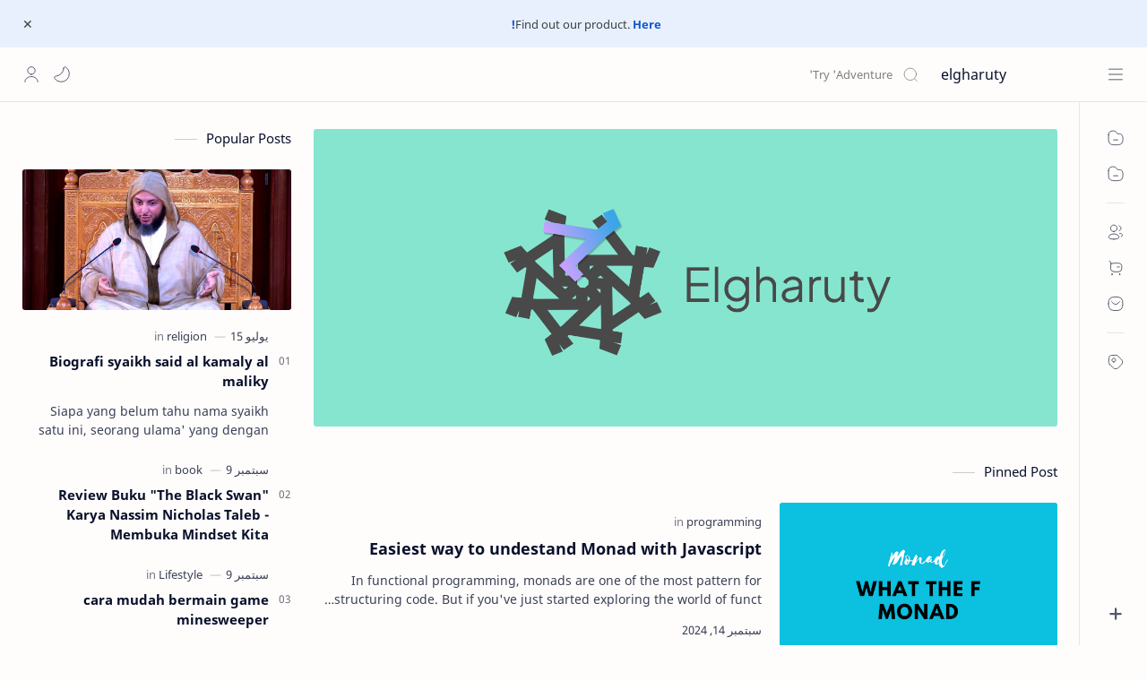

--- FILE ---
content_type: text/html; charset=UTF-8
request_url: https://www.elgharuty.com/?hl=ar
body_size: 43349
content:
<!DOCTYPE html>
<html dir='rtl' lang='ar'>
<!-- Name : Median UI Version : 1.6 Date : October 01, 2021 Demo : median-ui.jagodesain.com Type : Premium Designer : Muhammad Maki Website : www.jagodesain.com ============================================================================ NOTE : This theme is premium (paid). You can only get it by purchasing officially. If you get it for free through any method, that means you get it illegally. ============================================================================ -->
<!--[ <head> Open ]-->
  <head>

  
<!--[ Homepage title ]-->
<title>elgharuty</title>
<!--[ Meta for browser ]-->
<meta charset='UTF-8'/>
<meta content='width=device-width, initial-scale=1, user-scalable=1, minimum-scale=1, maximum-scale=5' name='viewport'/>
<meta content='IE=edge' http-equiv='X-UA-Compatible'/>
<meta content='max-image-preview:large' name='robots'/>
<!-- Link Canonical -->
<link href='https://www.elgharuty.com/' rel='canonical'/>
<!--[ Browser data, description and keyword ]-->
<meta content='Berbagi dengan dunia, lifestyle, science underground, opini, self improvement dan tips' name='description'/>
<meta content='elgharuty, , Keyword_1, Keyword_2, Keyword_3 ' name='keywords'/>
<!--[ Generator and rrs ]-->
<meta content='blogger' name='generator'/>
<link href='https://www.elgharuty.com/feeds/posts/default' rel='alternate' title='elgharuty - Atom' type='application/atom+xml'/>
<link href='https://www.elgharuty.com/feeds/posts/default?alt=rss' rel='alternate' title='elgharuty - Feed' type='application/rss+xml'/>
<link href='https://www.elgharuty.com/feeds/comments/default?alt=rss' rel='alternate' title='elgharuty - Comments Feed' type='application/rss+xml'/>
<!--[ Theme Color ]-->
<meta content='#0b57cf' name='theme-color'/>
<meta content='#0b57cf' name='msapplication-navbutton-color'/>
<meta content='#0b57cf' name='apple-mobile-web-app-status-bar-style'/>
<meta content='true' name='apple-mobile-web-app-capable'/>
<!--[ Favicon ]-->
<link href='https://www.elgharuty.com/favicon.ico' rel='apple-touch-icon' sizes='120x120'/>
<link href='https://www.elgharuty.com/favicon.ico' rel='apple-touch-icon' sizes='152x152'/>
<link href='https://www.elgharuty.com/favicon.ico' rel='icon' type='image/x-icon'/>
<link href='https://www.elgharuty.com/favicon.ico' rel='shortcut icon' type='image/x-icon'/>
<!--[ Open graph ]-->
<meta content='elgharuty' property='og:title'/>
<meta content='https://www.elgharuty.com/' property='og:url'/>
<meta content='elgharuty' property='og:site_name'/>
<meta content='website' property='og:type'/>
<meta content='Berbagi dengan dunia, lifestyle, science underground, opini, self improvement dan tips' property='og:description'/>
<meta content='elgharuty' property='og:image:alt'/>
<meta content='Add_your_image_url_here' property='og:image'/>
<!--[ Twitter Card ]-->
<meta content='elgharuty' name='twitter:title'/>
<meta content='https://www.elgharuty.com/' name='twitter:url'/>
<meta content='Berbagi dengan dunia, lifestyle, science underground, opini, self improvement dan tips' name='twitter:description'/>
<meta content='summary_large_image' name='twitter:card'/>
<meta content='elgharuty' name='twitter:image:alt'/>
<meta content='Add_your_image_url_here' name='twitter:image:src'/>
<!-- Sife Verification -->
<meta content='' name='msvalidate.01'/>
<!--[ CSS stylesheet ]-->
  <style><!-- /* <style id='page-skin-1' type='text/css'><!--
/* Variable color */
:root{
--headC: #08102b ;
--bodyC: #08102b ;
--bodyCa: #767676 ;
--bodyB: #fffdfc ;
--linkC: #0b57cf ;
--linkB: #0b57cf ;
--iconC: #08102b ;
--iconCa: #08102b ;
--iconCs: #767676 ;
--headerC: #08102b ;
--headerT: 16px ;
--headerW: 400 ; /* write 400(normal) or 700(bold) */
--headerB: #fffdfc ;
--headerL: 1px ;
--headerI: #08102b ;
--headerH: 60px ;
--headerHi: -60px ;
--headerHm: 60px ;
--notifH: 53px ;
--notifU: #e8f0fe ;
--notifC: #3c4043 ;
--notifL: #0b57cf ;
--contentB: #fffdfc ;
--contentL: #e6e6e6 ;
--contentW: 1280px ;
--sideW: 300px ;
--transB: rgba(0,0,0,.05);
--pageW: 780px ;
--postW: 780px ;
--postT: 36px ;
--postF: 16px ;
--postTm: 28px ;
--postFm: 15px ;
--widgetT: 15px ;
--widgetTw: 400 ; /* write 400(normal) or 700(bold) */
--widgetTa: 25px ;
--widgetTac: #989b9f;
--navW: 230px ;
--navT: #08102b ;
--navI: #08102b ;
--navB: #fffdfc ;
--navL: 1px ;
--srchI: #08102b ;
--srchB: #fffdfc ;
--mobT: #08102b ;
--mobHv: #f1f1f0 ;
--mobB: #fffdfc ;
--mobL: 0px ;
--mobBr: 12px ;
--fotT: #08102b ;
--fotB: #fffdfc ;
--fotL: 1px ;
--fontH: 'Noto Sans', sans-serif ;
--fontB: 'Noto Sans', sans-serif ;
--fontBa: 'Noto Sans', sans-serif ;
--fontC: 'Fira Mono', monospace ;
--trans-1: all .1s ease ;
--trans-2: all .2s ease ;
--trans-4: all .4s ease ;
--synxBg: #f6f6f6 ;
--synxC: #2f3337 ;
--synxOrange: #b75501 ;
--synxBlue: #015692 ;
--synxGreen: #54790d ;
--synxRed: #f15a5a ;
--synxGray: #656e77 ;
--darkT: #fffdfc ;
--darkTa: #989b9f ;
--darkU: #8775f5 ;
--darkB: #1e1e1e ;
--darkBa: #2d2d30 ;
--darkBs: #252526 ;
}

--></style>
<style>/*<![CDATA[*/
/* Font Body and Heading */ @font-face{font-family: 'Noto Sans';font-style: italic;font-weight: 400;font-display: swap;src: url(https://fonts.gstatic.com/s/notosans/v11/o-0OIpQlx3QUlC5A4PNr4ARMQ_m87A.woff2) format('woff2'), url(https://fonts.gstatic.com/s/notosans/v11/o-0OIpQlx3QUlC5A4PNr4DRG.woff) format('woff')} @font-face{font-family: 'Noto Sans';font-style: italic;font-weight: 700;font-display: swap;src: url(https://fonts.gstatic.com/s/notosans/v11/o-0TIpQlx3QUlC5A4PNr4Az5ZuyDzW0.woff2) format('woff2'), url(https://fonts.gstatic.com/s/notosans/v11/o-0TIpQlx3QUlC5A4PNr4Az5ZtyH.woff) format('woff')} @font-face{font-family: 'Noto Sans';font-style: normal;font-weight: 400;font-display: swap;src: url(https://fonts.gstatic.com/s/notosans/v11/o-0IIpQlx3QUlC5A4PNr5TRA.woff2) format('woff2'), url(https://fonts.gstatic.com/s/notosans/v11/o-0IIpQlx3QUlC5A4PNb4Q.woff) format('woff')} @font-face{font-family: 'Noto Sans';font-style: normal;font-weight: 700;font-display: swap;src: url(https://fonts.gstatic.com/s/notosans/v11/o-0NIpQlx3QUlC5A4PNjXhFVZNyB.woff2) format('woff2'), url(https://fonts.gstatic.com/s/notosans/v11/o-0NIpQlx3QUlC5A4PNjXhFlYA.woff) format('woff')}

/* Source Code Font */ @font-face {font-family: 'Fira Mono';font-style: normal;font-weight: 400;font-display: swap;src: local('Fira Mono Regular'), local('FiraMono-Regular'), url(https://fonts.gstatic.com/s/firamono/v9/N0bX2SlFPv1weGeLZDtQIg.woff) format('woff'), url(https://fonts.gstatic.com/s/firamono/v9/N0bX2SlFPv1weGeLZDtgJv7S.woff2) format('woff2')}

/* Standar CSS */ ::selection{color:#fff;background:var(--linkC)} *, ::after, ::before{-webkit-box-sizing:border-box;box-sizing:border-box} h1, h2, h3, h4, h5, h6{margin:0;font-weight:700;font-family:var(--fontH);color:var(--headC)} h1{font-size:1.9rem} h2{font-size:1.7rem} h3{font-size:1.5rem} h4{font-size:1.4rem} h5{font-size:1.3rem} h6{font-size:1.2rem} a{color:var(--linkC);text-decoration:none} a:hover{opacity:.9;transition:opacity .1s} table{border-spacing:0} iframe{max-width:100%;border:0;margin-left:auto;margin-right:auto} input, button, select, textarea{font:inherit;font-size:100%;color:inherit;line-height:normal} input::placeholder{color:rgba(0,0,0,.5)} img{display:block;position:relative;max-width:100%;height:auto} svg{width:22px;height:22px;fill:var(--iconC)} svg.line, svg .line{fill:none!important;stroke:var(--iconC);stroke-linecap:round;stroke-linejoin:round; stroke-width:1} svg.c-1{fill:var(--iconCa)} svg.c-2{fill:var(--iconCs); opacity:.4} .hidden{display:none} .invisible{visibility:hidden} .clear{width:100%;display:block;margin:0;padding:0;float:none;clear:both} .fCls{display:block;position:fixed;top:0;left:0;right:0;bottom:0;z-index:1;transition:var(--trans-1);background:transparent;opacity:0;visibility:hidden} .free::after, .new::after{display:inline-block;content:'Free!';color:var(--linkC);font-size:12px;font-weight:400;margin:0 5px} .new::after{content:'New!'}

/* Main Element */ html{scroll-behavior:smooth;overflow-x:hidden} body{position:relative;margin:0;padding:0!important;width:100%;font-family:var(--fontB);font-size:14px;color:var(--bodyC);background:var(--bodyB);-webkit-font-smoothing: antialiased;} .secIn{margin:0 auto;padding-left:20px;padding-right:20px;max-width:var(--contentW)} /* Notif Section */ .ntfC{display:flex;align-items:center;position:relative;min-height:var(--notifH); background:var(--notifU);color:var(--notifC); padding:10px 25px; font-size:13px; transition:var(--trans-1);overflow:hidden} .ntfC .secIn{width:100%; position:relative} .ntfC .c{display:flex;align-items:center} .ntfT{width:100%; padding-right: 15px; text-align:center} .ntfT a{color:var(--notifL); font-weight:700} .ntfI:checked ~ .ntfC{height:0;min-height:0; padding:0; opacity:0;visibility:hidden} .ntfA{display:inline-flex;align-items:center;justify-content:center;text-align:initial} .ntfA >a{flex-shrink:0;white-space:nowrap;display:inline-block; margin:0 10px;padding:8px 12px;border-radius:3px; background:var(--notifL);color:#fffdfc; font-size:12px;font-weight:400; box-shadow:0 10px 8px -8px rgb(0 0 0 / 12%);text-decoration:none} /* Fixed/Pop-up Element */ .fixL{display:flex;align-items:center;position:fixed;left:0;right:0;bottom:0;margin-bottom:-100%;z-index:20;transition:var(--trans-1);width:100%;height:100%;opacity:0;visibility:hidden} .fixLi, .fixL .cmBri{width:100%;max-width:680px;max-height:calc(100% - 60px);border-radius:12px;transition:inherit;z-index:3;display:flex;overflow:hidden;position:relative;margin:0 auto;box-shadow:0 5px 30px 0 rgba(0,0,0,.05)} .fixLs{padding:60px 20px 20px;overflow-y:scroll;overflow-x:hidden;width:100%;background:var(--contentB)} .fixH, .mnH{display:flex;background:inherit;position:absolute;top:0;left:0;right:0;padding:0 10px;z-index:2} .fixH .cl{padding:0 10px;display:flex;align-items:center;justify-content:flex-end;position:relative;flex-shrink:0;min-width:40px} .fixH .c::after, .ntfC .c::after, .mnH .c::before{content:'\2715';line-height:18px;font-size:14px} .fixT::before{content:attr(data-text);flex-grow:1;padding:16px 10px;font-size:90%;opacity:.7} .fixT .c::before, .mnH .c::after{content:attr(aria-label);font-size:11px;margin:0 8px;opacity:.6} .fixi:checked ~ .fixL, #comment:target .fixL{margin-bottom:0;opacity:1;visibility:visible} .fixi:checked ~ .fixL .fCls, #comment:target .fixL .fCls, .BlogSearch input:focus ~ .fCls{opacity:1;visibility:visible;background:rgba(0,0,0,.2); -webkit-backdrop-filter:saturate(180%) blur(10px); backdrop-filter:saturate(180%) blur(10px)} .shBri{max-width:520px} /* display:flex */ .headI, .bIc{display:flex;align-items:center}

/* Header Section */ header{width:100%;z-index:10; position:-webkit-sticky;position:sticky;top:0; border-bottom:var(--headerL) solid var(--contentL)} header a{display:block;color:inherit} header svg{width:20px;height:20px;fill:var(--headerI); opacity:.8} header svg.line{fill:none;stroke:var(--headerI)} .headCn{position:relative;height:var(--headerH);color:var(--headerC);background:var(--headerB); display:flex} .headL{display:flex;align-items:center;width: var(--navW) ; /* change var(--navW) to increase header title width */ padding:0 0 0 20px; transition:var(--trans-1)} .headL .headIc{flex:0 0 30px} .headL .headN{width:calc(100% - 30px); padding:0 0 0 5px} .headR{padding:0 25px; flex-grow:1; transition:var(--trans-1)} .headI .headP{display:flex;justify-content:flex-end;position:relative} .headI .headS{} .headI{height:100%; justify-content:space-between; position:relative;width:calc(100% + 15px);left:-7.5px;right:-7.5px} .headI >*{margin:0 7.5px} .headIc{font-size:11px;display:flex;list-style:none;margin:0;padding:0} .headIc >*{position:relative} .headIc svg{z-index:1} .headIc .isSrh{display:none} ul.headIc{position:relative;width:calc(100% + 14px);left:-7px;right:-7px;justify-content:flex-end} ul.headIc li{margin:0 2px} .Header{background-repeat:no-repeat;background-size:100%;background-position:center} .Header img{max-width:160px;max-height:45px} .Header .headH{display:block;color:inherit;font-size:var(--headerT); font-weight:var(--headerW)} .Header .headTtl{overflow:hidden;white-space:nowrap;text-overflow:ellipsis; display:block} /* Icon */ .tIc{width:30px;height:30px;justify-content:center} .tIc::after{content:'';background:var(--transB);border-radius:12px;position:absolute;left:0;right:0;top:0;bottom:0;transition:var(--trans-1);opacity:0;visibility:hidden} .tIc:hover::after{opacity:1;visibility:visible;transform:scale(1.3,1.3)} .tDL .d2, .drK .tDL .d1{display:none} /* mainIn Section */ .blogCont{flex-grow:1;padding:20px 0 0;position:relative;transition:var(--trans-1)} .blogCont .section:not(.no-items), .blogCont .widget:not(:first-child){margin-top:40px} .blogCont .section:first-child, .blogCont footer .widget:not(:first-child), .blogCont .section.mobMn{margin-top:0} .blogAd .section:not(.no-items){margin-bottom:40px} .blogM{flex-wrap:wrap;justify-content:center;padding-bottom:40px} .sidebar{max-width:500px;margin:50px auto 0} .sideSticky{position:-webkit-sticky;position:sticky;top:calc(var(--headerH) + 10px)} .onPs .blogM .mainbar{max-width:var(--postW)} .onPg .blogM .mainbar{max-width:var(--pageW)}

/* mainNav */ .mnBrs{background:var(--contentB)} .mnBr a{color:inherit} .mnBr ul{list-style:none;margin:0;padding:0} .mnMob{align-self:flex-end;position:absolute;left:0;right:0;bottom:0;background:inherit;padding:15px 20px 20px;z-index:1} .mnMob .mSoc{display:flex;position:relative;width:calc(100% + 14px);left:-7px;right:-7px;margin-top:5px} .mnMob:not(.no-items) + .mnMen{padding-bottom:100px} .mnMen{padding:20px 15px} .mMenu{margin-bottom:10px} .mMenu >*{display:inline} .mMenu >*:not(:last-child)::after{content:'\00B7';font-size:90%;opacity:.6} .mMenu a:hover{text-decoration:underline} .mSoc >*{position:relative} .mSoc svg{z-index:1} .mSoc svg, .mnMn svg{width:20px;height:20px;opacity:.8} .mSoc span, .mMenu span{opacity:.7} .mNav{display:none;position:relative;max-width:30px} .mNav svg{height:18px;opacity:.7;z-index:1} .mnMn >li{position:relative} .mnMn >li.br::after{content:'';display:block;border-bottom:1px solid var(--contentL);margin:12px 5px} .mnMn li:not(.mr) .a:hover, .mnMn ul li >*:hover{background:var(--transB)} .mnMn li:not(.mr) .a:hover, .mnMn ul li a:hover{color:var(--linkC)} .mnMn li:not(.mr) ul{padding-left:30px} .mnMn li ul{display:none;opacity:0;visibility:hidden} .mnMn ul li >*, .mnMn .a{display:flex;align-items:center;padding:10px 5px;position:relative;width:calc(100% + 10px);left:-5px;right:-5px;border-radius:8px;transition:var(--trans-1)} .mnMn ul li >*{padding:10px} .mnMn .a >*{margin:0 5px} .mnMn .a:hover svg:not(.d){fill:var(--linkC)} .mnMn .a:hover svg.line:not(.d){fill:none;stroke:var(--linkC)} .mnMn .n, .mnMn ul li >*{display:block;white-space:nowrap;overflow:hidden;text-overflow:ellipsis;flex:1 0 calc(100% - 64px)} .mnMn svg{flex-shrink:0} .mnMn svg.d{width:14px;height:14px} .mnMn .drp.mr .a{font-size:13px;padding-bottom:0;opacity:.7} .mnMn .drp.mr svg.d{display:none} .mnMn .drpI:checked ~ .a svg.d{transform:rotate(180deg)} .mnMn .drpI:checked ~ ul{display:block;opacity:1;visibility:visible} /* Mobile Menu */ .mobMn{position:fixed;left:0;right:0;bottom:0; border-top:1px solid var(--mobL);border-radius:var(--mobBr) var(--mobBr) 0 0;background:var(--mobB);color:var(--mobT);padding:0 20px;box-shadow:0 -10px 25px -5px rgba(0,0,0,.1);z-index:2;font-size:12px} .mobMn svg.line{stroke:var(--mobT);opacity:.8} .mobMn ul{height:55px;display:flex;align-items:center;justify-content:center;list-style:none;margin:0;padding:0} .mobMn li{display:flex;justify-content:center;flex:1 0 20%} .mobMn li >*{display:inline-flex;align-items:center;justify-content:center;min-width:35px;height:35px;border-radius:20px;padding:0 8px;transition:var(--trans-1);color:inherit} .mobMn li svg{margin:0 3px;flex-shrink:0} .mobMn li >*::after{content:attr(data-text);overflow:hidden;white-space:nowrap;text-overflow:ellipsis;max-width:0;margin:0;transition:inherit;opacity:.7} .mobMn li >*:hover::after{max-width:70px;margin:0 3px} .mobMn .nmH{opacity:.7} .mobMn li >*:hover{background:var(--mobHv)} .mobMn li >*:hover svg.line{fill:var(--mobT) !important;opacity:.5} /* Style 2 */ .MN-2 .mobMn{font-size:10px} .mobS .mobMn li >*{flex-direction:column;position:relative} .mobS .mobMn li >*:hover{background:transparent} .MN-2 .mobMn li >*::after{max-width:none} /* Style 3 */ .MN-3 .mobMn li >*::after{content:'';width:4px;height:4px;border-radius:50%;position:absolute;bottom:-2px;opacity:0} .MN-3 .mobMn li >*:hover::after{background:var(--linkB);opacity:.7} .MN-3 .mobMn li >*:hover svg.line{stroke:var(--linkB);fill:var(--linkB) !important;opacity:.7} /* Footer */ footer{font-size:97%;line-height:1.8em; padding:30px 0; border-top:var(--fotL) solid var(--contentL); color:var(--fotT); background:var(--fotB)} .cdtIn{display:flex;align-items:baseline;justify-content:space-between; position:relative;width:calc(100% + 20px);left:-10px;right:-10px} .cdtIn >*{margin:0 10px} .cdtIn .HTML{overflow:hidden;white-space:nowrap;text-overflow:ellipsis} .footCdt{display:inline-flex} .footCdt .creator{opacity:0} .tTop svg{width:20px;height:20px;stroke:var(--fotT)} .toTop{display:flex;align-items:center; white-space:nowrap} .toTop::before{content:attr(data-text); opacity:.7;margin:0 5px} .toTopF{display:flex;align-items:center;justify-content:center;width:45px;height:45px;border-radius:50%;background:var(--linkB);position:fixed;bottom:20px;right:20px} .toTopF svg{stroke:#fffdfc;stroke-width:2}

/* Article Section */ .onIndx .blogPts, .itemFt .itm{display:flex;flex-wrap:wrap;align-items:center;position:relative; width:calc(100% + 20px);left:-10px;right:-10px} .onIndx .blogPts >*, .itemFt .itm >*{flex:0 0 calc(50% - 20px);width:calc(50% - 20px); margin-bottom:0;margin-left:10px;margin-right:10px} .onIndx .blogPts >*{margin-bottom:40px; padding-bottom:35px;position:relative} .onIndx .blogPts .pTag{padding-bottom:0} .onIndx .pTag .pInf{display:none} .onIndx .blogPts .pInf{position:absolute;bottom:0;left:0;right:0} .onIndx .blogPts{align-items:stretch} .onIndx .blogPts.mty{display:block;width:100%;left:0;right:0} .onIndx .blogPts.mty .noPosts{width:100%;margin:0} .onIndx .blogPts div.ntry{padding-bottom:0;flex:0 0 calc(100% - 20px)} .blogPts .ntry.noAd .widget, .Blog ~ .HTML{display:none} /* Blog title */ .blogTtl{font-size:14px; margin:0 0 30px;width:calc(100% + 16px);display:flex;justify-content:space-between;position:relative;left:-8px;right:-8px} .blogTtl .t, .blogTtl.hm .title{margin:0 8px;flex-grow:1} .blogTtl .t span{font-weight:400;font-size:90%; opacity:.7} .blogTtl .t span::before{content:attr(data-text)} .blogTtl .t span::after{content:''; margin:0 4px} .blogTtl .t span.hm::after{content:'/'; margin:0 8px} /* Thumbnail */ .pThmb{flex:0 0 calc(50% - 12.5px);overflow:hidden;position:relative;border-radius:3px; margin-bottom:20px; background:var(--transB)} .pThmb .thmb{display:block;position:relative;padding-top:52.335%; color:inherit; transition:var(--trans-1)} .pThmb .thmb amp-img{position:absolute;top:50%;left:50%;min-width:100%;min-height:100%;max-height:108%;text-align:center;transform:translate(-50%, -50%)} .pThmb div.thmb span::before{content:attr(data-text); opacity:.7; white-space:nowrap} .pThmb:not(.nul)::before{position:absolute;top:0;right:0;bottom:0;left:0; transform:translateX(-100%); background-image:linear-gradient(90deg, rgba(255,255,255,0) 0, rgba(255,255,255,.3) 20%, rgba(255,255,255,.6) 60%, rgba(255,255,255, 0)); animation:shimmer 2s infinite;content:''} .pThmb.iyt:not(.nul) .thmb::after{content:'';position:absolute;top:0;left:0;right:0;bottom:0; background:rgba(0,0,0,.4) url("data:image/svg+xml,<svg xmlns='http://www.w3.org/2000/svg' viewBox='0 0 24 24' fill='none' stroke='%23fff' stroke-width='1.5' stroke-linecap='round' stroke-linejoin='round'><path d='M4 11.9999V8.43989C4 4.01989 7.13 2.2099 10.96 4.4199L14.05 6.1999L17.14 7.9799C20.97 10.1899 20.97 13.8099 17.14 16.0199L14.05 17.7999L10.96 19.5799C7.13 21.7899 4 19.9799 4 15.5599V11.9999Z'/></svg>") center / 35px no-repeat; opacity:0;transition:var(--trans-1)} .pThmb.iyt:not(.nul):hover .thmb::after{opacity:1} /* Sponsored */ .iFxd{display:flex;justify-content:flex-end;position:absolute;top:0;left:0;right:0;padding:10px 6px;font-size:13px;line-height:16px} .iFxd >*{display:flex;align-items:center;margin:0 5px;padding:5px 2.5px;border-radius:8px;background:var(--contentB);color:inherit;box-shadow:0 8px 25px 0 rgba(0,0,0,.1)} .iFxd >* svg{width:16px;height:16px;stroke-width:1.5;margin:0 2.5px;opacity:.7} .iFxd .cmnt{padding:5px;color:var(--bodyC)} .iFxd .cmnt::after{content:attr(data-text);margin:0 2.5px;opacity:.7} .drK .iFxd >* svg.line{stroke:var(--iconC)} /* Label */ .pLbls::before, .pLbls >*::before{content:attr(data-text)} .pLbls::before{opacity:.7} .pLbls a:hover{text-decoration:underline} .pLbls >*{color:inherit;display:inline} .pLbls >*:not(:last-child)::after{content:'/'} /* Profile Images and Name */ .im{width:35px;height:35px;border-radius:16px; background-color:var(--transB);background-size:100%;background-position:center;background-repeat:no-repeat;display:flex;align-items:center;justify-content:center} .im svg{width:18px;height:18px;opacity:.4} .nm::after{content:attr(data-text)} /* Title and Entry */ .pTtl{font-size:1.1rem;line-height:1.5em} .pTtl.sml{font-size:1rem} .pTtl.itm{font-size:var(--postT);font-family:var(--fontBa);font-weight:900; line-height:1.3em} .pTtl.itm.nSpr{margin-bottom:30px} .aTtl a:hover{color:var(--linkC)} .aTtl a, .pSnpt{color:inherit; display:-webkit-box;-webkit-line-clamp:3;-webkit-box-orient:vertical;overflow:hidden} .pEnt{margin-top:40px; font-size:var(--postF);font-family:var(--fontBa); line-height:1.8em} /* Snippet, Description, Headers and Info */ .pHdr{margin-bottom:8px} .pHdr .pLbls{white-space:nowrap;overflow:hidden;text-overflow:ellipsis; opacity:.8} .pSml{font-size:93%} .pSnpt{-webkit-line-clamp:2;margin:12px 0 0;font-family:var(--fontBa);font-size:14px;line-height:1.5em; opacity:.8} .pSnpt.nTag{color:var(--linkC);opacity:1} .pDesc{font-size:16px;line-height:1.5em;margin:8px 0 25px;opacity:.7} .pInf{display:flex;align-items:baseline;justify-content:space-between; margin-top:15px} .pInf.nTm{margin:0} .pInf.nSpr .pJmp{opacity:1} .pInf.nSpr .pJmp::before{content:attr(aria-label)} .pInf.ps{justify-content:flex-start;align-items:center; margin-top:25px; position:relative;left:-4px;right:-4px;width:calc(100% + 8px)} .pInf.ps .pTtmp{opacity:1} .pInf.ps .pTtmp::before{content:attr(data-date) ' '} .pInf.ps .pTtmp::after{display:inline} .pInf.ps.nul{display:none} .pInf .pIm{flex-shrink:0; margin:0 4px} .pInf .pNm{flex-grow:1;width:calc(100% - 108px);display:inline-flex;flex-wrap:wrap;align-items:baseline} .pInf .pNm.l{display:none} .pInf .pCm{flex-shrink:0;max-width:24px;margin:0 2px} .pInf .pCm.l{max-width:58px} .pInf .pIc{display:inline-flex;justify-content:flex-end;position:relative;width:calc(100% + 10px);left:-5px;right:-5px} .pInf .pIc >*{display:flex;align-items:center;justify-content:center;width:30px;height:30px;position:relative;margin:0 2px;color:inherit} .pInf .pIc svg{width:20px;height:20px;opacity:.8;z-index:1} .pInf .pIc .cmnt::before{content:attr(data-text);font-size:11px;line-height:18px;padding:0 5px;border-radius:10px;background:#e6e6e6;color:var(--bodyC);position:absolute;top:-5px;right:0;z-index:2} .pInf .pDr{opacity:.7;display:inline-block;margin:0 4px;white-space:nowrap;text-overflow:ellipsis;overflow:hidden;max-width:100%} .pInf .pDr >*:not(:first-child)::before{content:'\00B7';margin:0 5px} .pInf .pIn{display:inline} .pInf .nm{margin:0 4px} .pInf .n .nm::before{content:attr(data-write) ' ';opacity:.7} .pInf .im{width:28px;height:28px} .aTtmp{opacity:.8} .aTtmp, .pJmp{overflow:hidden} .pTtmp::after, .pJmp::before, .iTtmp::before{content:attr(data-text); display:block;line-height:18px; white-space:nowrap;text-overflow:ellipsis;overflow:hidden} .pJmp{display:inline-flex;align-items:center; opacity:0; transition:var(--trans-2)} .pJmp::before{content:attr(aria-label)} .pJmp svg{height:18px;width:18px;stroke:var(--linkC); flex-shrink:0} .ntry:hover .pJmp, .itm:hover .pJmp{opacity:1} /* Product view */ .pTag .pPad{padding:10px 0} .pTag .pPric{font-size:20px;color:var(--linkC);padding-top:20px} .pTag .pPric::before, .pTag .pInfo small{content:attr(data-text);font-size:small;opacity:.8;display:block;line-height:1.5em;color:var(--bodyC)} .pTag .pInfo{font-size:14px;line-height:1.6em} .pTag .pInfo:not(.o){position:relative;width:calc(100% + 20px);left:-10px;right:-10px;display:flex} .pTag .pInfo:not(.o) >*{width:50%;padding:0 10px} .pTag .pMart{margin:10px 0 12px;display:flex;flex-wrap:wrap;line-height:1.6em; position:relative;width:calc(100% + 8px);left:-4px;right:-4px} .pTag .pMart >*{margin:0 4px} .pTag .pMart small{width:calc(100% - 8px);margin-bottom:10px} .pTag .pMart a{display:inline-flex;align-items:center;justify-content:center;width:40px;height:40px;border:1px solid var(--contentL);border-radius:12px;margin-bottom:8px} .pTag .pMart img{width:20px;display:block} /* Blog pager */ .blogPg{display:flex;flex-wrap:wrap;justify-content:space-between; font-size:90%;font-family:var(--fontB);line-height:20px; color:#fffdfc; margin:30px 0 50px; max-width:100%} .blogPg >*{display:flex;align-items:center; padding:10px 13px;margin-bottom:10px; color:inherit;background:var(--linkB); border-radius:3px} .blogPg >* svg{width:18px;height:18px; stroke:var(--darkT); stroke-width:1.5} .blogPg >*::before{content:attr(data-text)} .blogPg .jsLd{margin-left:auto;margin-right:auto} .blogPg .nwLnk::before, .blogPg .jsLd::before{display:none} .blogPg .nwLnk::after, .blogPg .jsLd::after{content:attr(data-text); margin:0 8px} .blogPg .olLnk::before{margin:0 8px} .blogPg .nPst, .blogPg .current{background:var(--contentL); color:var(--bodyCa)} .blogPg .nPst.jsLd svg{fill:var(--darkTa);stroke:var(--darkTa)} .blogPg .nPst svg.line{stroke:var(--darkTa)} /* Breadcrumb */ .brdCmb{margin-bottom:5px;overflow:hidden;text-overflow:ellipsis;white-space:nowrap} .brdCmb a{color:inherit} .brdCmb >*:not(:last-child)::after{content:'/'; margin:0 4px;font-size:90%;opacity:.6} .brdCmb >*{display:inline} .brdCmb .tl::before{content:attr(data-text)} .brdCmb .hm a{font-size:90%;opacity:.7}

/* Article Style */ .pS h1, .pS h2, .pS h3, .pS h4, .pS h5, .pS h6{margin:1.5em 0 18px; font-family:var(--fontBa);font-weight:900; line-height:1.5em} .pS h1:target, .pS h2:target, .pS h3:target, .pS h4:target, .pS h5:target, .pS h6:target{padding-top:var(--headerH);margin-top:0} /* Paragraph */ .pS p{margin:1.7em 0} .pIndent{text-indent:2.5rem} .onItm:not(.Rtl) .dropCap{float:left;margin:4px 8px 0 0; font-size:55px;line-height:45px;opacity:.8} .pS hr{margin:3em 0; border:0} .pS hr::before{content:'\2027 \2027 \2027'; display:block;text-align:center; font-size:24px;letter-spacing:0.6em;text-indent:0.6em;opacity:.8;clear:both} .pRef{display:block;font-size:14px;line-height:1.5em; opacity:.7; word-break:break-word} /* Img and Ad */ .pS img{display:inline-block;border-radius:3px;height:auto !important} .pS img.full{display:block !important; margin-bottom:10px; position:relative; width:100%;max-width:none} .pS .widget, .ps .pAd >*{margin:40px 0} /* Note */ .note{position:relative;padding:16px 20px 16px 50px; background:#e1f5fe;color:#3c4043; font-size:.85rem;font-family:var(--fontB);line-height:1.6em;border-radius:10px;overflow:hidden} .note::before{content:'';width:60px;height:60px;background:#81b4dc;display:block;border-radius:50%;position:absolute;top:-12px;left:-12px;opacity:.1} .note::after{content:'\002A';position:absolute;left:18px;top:16px; font-size:20px; min-width:15px;text-align:center} .note.wr{background:#ffdfdf;color:#48525c} .note.wr::before{background:#e65151} .note.wr::after{content:'\0021'} /* Ext link */ .extL::after{content:''; width:14px;height:14px; display:inline-block;margin:0 5px; background: url("data:image/svg+xml,<svg xmlns='http://www.w3.org/2000/svg' viewBox='0 0 24 24' fill='none' stroke='%23989b9f' stroke-width='2' stroke-linecap='round' stroke-linejoin='round'><path d='M13 11L21.2 2.80005'/><path d='M22 6.8V2H17.2'/><path d='M11 2H9C4 2 2 4 2 9V15C2 20 4 22 9 22H15C20 22 22 20 22 15V13'/></svg>") center / 14px no-repeat} /* Scroll img */ .psImg{display:flex;flex-wrap:wrap;align-items:flex-start;justify-content:center; margin:2em 0; position:relative;left:-7px;right:-7px; width:calc(100% + 14px)} .psImg >*{width:calc(50% - 14px); margin:0 7px 14px; position:relative} .psImg img{display:block} .scImg >*{width:calc(33.3% - 14px); margin:0 7px} .btImg label{position:absolute;top:0;left:0;right:0;bottom:0; border-radius:3px; display:flex;align-items:center;justify-content:center; background:rgba(0,0,0,.6); transition:var(--trans-1); -webkit-backdrop-filter:saturate(180%) blur(10px); backdrop-filter:saturate(180%) blur(10px); color:var(--darkT); font-size:13px;font-family:var(--fontB)} .hdImg .shImg{width:100%;margin:0; left:0;right:0; transition:var(--trans-1); max-height:0;opacity:0;visibility:hidden} .inImg:checked ~ .hdImg .shImg{max-height:1000vh;opacity:1;visibility:visible} .inImg:checked ~ .hdImg .btImg label{opacity:0;visibility:hidden} /* Post related */ .pRelate{margin:40px 0;padding:20px 0; border:1px solid #989b9f;border-left:0;border-right:0; font-size:14px;line-height:1.8em} .pRelate b{font-weight:400; margin:0;opacity:.8} .pRelate ul, .pRelate ol{margin:8px 0 0;padding:0 20px} /* Blockquote */ blockquote, .cmC i[rel=quote]{position:relative;font-size:.97rem; opacity:.8;line-height:1.6em;margin-left:0;margin-right:0;padding:5px 20px;border-left:2px solid var(--contentL)} blockquote.s-1, details.sp{font-size:.93rem; padding:25px 25px 25px 45px; border:1px solid #989b9f;border-left:0;border-right:0;line-height:1.7em} blockquote.s-1::before{content:'\201D';position:absolute;top:10px;left:0; font-size:60px;line-height:normal;opacity:.5} /* Table */ .ps table{margin:0 auto; font-size:14px;font-family:var(--fontB)} .ps table:not(.tr-caption-container){min-width:90%;border:1px solid var(--contentL);border-radius:3px;overflow:hidden} .ps table:not(.tr-caption-container) td{padding:16px} .ps table:not(.tr-caption-container) tr:not(:last-child) td{border-bottom:1px solid var(--contentL)} .ps table:not(.tr-caption-container) tr:nth-child(2n+1) td{background:rgba(0,0,0,.01)} .ps table th{padding:16px; text-align:inherit; border-bottom:1px solid var(--contentL)} .ps .table{display:block; overflow-y:hidden;overflow-x:auto;scroll-behavior:smooth} /* Img caption */ figure{margin-left:0;margin-right:0} .ps .tr-caption, .psCaption, figcaption{display:block; font-size:14px;line-height:1.6em; font-family:var(--fontB);opacity:.7} /* Syntax */ .pre{background:var(--synxBg);color:var(--synxC); direction: ltr} .pre:not(.tb){position:relative;border-radius:3px;overflow:hidden;margin:1.7em auto;font-family:var(--fontC)} .pre pre{margin:0;color:inherit;background:inherit} .pre:not(.tb)::before, .cmC i[rel=pre]::before{content:'</>';display:flex;justify-content:flex-end;position:absolute;right:0;top:0;width:100%;background:inherit;color:var(--synxGray);font-size:10px;padding:0 10px;z-index:2;line-height:30px} .pre:not(.tb).html::before{content:'.html'} .pre:not(.tb).css::before{content:'.css'} .pre:not(.tb).js::before{content:'.js'} pre, .cmC i[rel=pre]{display:block;position:relative;font-family:var(--fontC);font-size:13px;line-height:1.6em;border-radius:3px;background:var(--synxBg);color:var(--synxC);padding:30px 20px 20px;margin:1.7em auto; -moz-tab-size:2;tab-size:2;-webkit-hyphens:none;-moz-hyphens:none;-ms-hyphens:none;hyphens:none; overflow:auto;direction:ltr;white-space:pre} pre i{color:var(--synxBlue);font-style:normal} pre i.block{color:#fff;background:var(--synxBlue)} pre i.green{color:var(--synxGreen)} pre i.gray{color:var(--synxGray)} pre i.red{color:var(--synxOrange)} pre i.blue{color:var(--synxBlue)} code{display:inline;padding:5px;font-size:14px;border-radius:3px;line-height:inherit;color:var(--synxC);background:#f2f3f5;font-family:var(--fontC)} /* Multi syntax */ .pre.tb{border-radius:5px} .pre.tb pre{margin:0;background:inherit} .pre.tb .preH{font-size:13px;border-color:rgba(0,0,0,.05);margin:0} .pre.tb .preH >*{padding:13px 20px} .pre.tb .preH::after{content:'</>';font-size:10px;font-family:var(--fontC);color:var(--synxGray);padding:15px;margin-left:auto} .pre.tb >:not(.preH){display:none} .pS input[id*="1"]:checked ~ div[class*="C-1"], .pS input[id*="2"]:checked ~ div[class*="C-2"], .pS input[id*="3"]:checked ~ div[class*="C-3"], .pS input[id*="4"]:checked ~ div[class*="C-4"]{display:block} /* ToC */ .pS details summary{list-style:none;outline:none} .pS details summary::-webkit-details-marker{display:none} details.sp{padding:20px 15px} details.sp summary{display:flex;justify-content:space-between;align-items:baseline} details.sp summary::after{content:attr(data-show);font-size:12px; opacity:.7;cursor:pointer} details.sp[open] summary::after{content:attr(data-hide)} details.toc a:hover{text-decoration:underline} details.toc a{display:-webkit-box;-webkit-line-clamp:3;-webkit-box-orient:vertical;overflow:hidden; color:inherit} details.toc ol{list-style:none;padding:0;margin:0; line-height:1.6em; counter-reset:toc-count} details.toc ol ol ol ol{display:none} details.toc ol ol, .tocIn li:not(:last-child){margin-bottom:5px} details.toc li li:first-child{margin-top:5px} details.toc li{display:flex;flex-wrap:wrap; justify-content:flex-end} details.toc li::before{flex:0 0 23px; content:counters(toc-count,'.')'. ';counter-increment:toc-count} details.toc li a{flex:1 0 calc(100% - 23px)} details.toc li li::before{flex:0 0 28px; content:counters(toc-count,'.')} details.toc li li a{flex:1 0 calc(100% - 28px)} details.toc li li li::before{flex:0 0 45px} details.toc li li li a{flex:1 0 calc(100% - 45px)} details.toc .toC >ol{margin-top:1em} details.toc .toC >ol >li >ol{flex:0 0 calc(100% - 23px)} details.toc .toC >ol >li >ol ol{flex:0 0 calc(100% - 45px)} details.toc .toC >ol >li >ol ol ol{flex:0 0 calc(100% - 35px)} /* Accordion */ .showH{margin:1.7em 0;font-size:.93rem;font-family:var(--fontB);line-height:1.7em} details.ac{padding:18px 0;border-bottom:1px solid var(--contentL)} details.ac:first-child{border-top:1px solid var(--contentL)} details.ac summary{font-weight:700;cursor:default; display:flex;align-items:baseline; transition:var(--trans-1)} details.ac summary::before{content:'\203A'; flex:0 0 25px;display:flex;align-items:center;justify-content:flex-start;padding:0 5px; font-weight:400;font-size:1.33rem;color:inherit} details.ac[open] summary{color:var(--linkC)} details.ac:not(.alt)[open] summary::before{transform:rotate(90deg);padding:0 0 0 5px;justify-content:center} details.ac.alt summary::before{content:'\002B'; padding:0 2px} details.ac.alt[open] summary::before{content:'\2212'} details.ac .aC{padding:0 25px;opacity:.9} /* Tabs */ .tbHd{display:flex; border-bottom:1px solid var(--contentL);margin-bottom:30px;font-size:14px;font-family:var(--fontB);line-height:1.6em; overflow-x:scroll;overflow-y:hidden;scroll-behavior:smooth;scroll-snap-type:x mandatory; -ms-overflow-style:none;-webkit-overflow-scrolling:touch} .tbHd >*{padding:12px 15px; border-bottom:1px solid transparent; transition:var(--trans-1);opacity:.6;white-space:nowrap; scroll-snap-align:start} .tbHd >*::before{content:attr(data-text)} .tbCn >*{display:none;width:100%} .tbCn >* p:first-child{margin-top:0} .pS input[id*="1"]:checked ~ .tbHd label[for*="1"], .pS input[id*="2"]:checked ~ .tbHd label[for*="2"], .pS input[id*="3"]:checked ~ .tbHd label[for*="3"], .pS input[id*="4"]:checked ~ .tbHd label[for*="4"]{border-color:var(--linkB);opacity:1} .pS input[id*="1"]:checked ~ .tbCn div[class*="Text-1"], .pS input[id*="2"]:checked ~ .tbCn div[class*="Text-2"], .pS input[id*="3"]:checked ~ .tbCn div[class*="Text-3"], .pS input[id*="4"]:checked ~ .tbCn div[class*="Text-4"]{display:block} .tbHd.stick{position:-webkit-sticky;position:sticky;top:var(--headerH);background:var(--bodyB)} /* Split */ .ps .blogPg{font-size:13px; justify-content:center; position:relative;width:calc(100% + 8px);left:-4px;right:-4px} .ps .blogPg >*{padding:8px 15px;margin:0 4px 8px} /* Youtube fullpage */ .videoYt{position:relative;padding-bottom:56.25%; overflow:hidden;border-radius:5px} .videoYt iframe{position:absolute;width:100%;height:100%;left:0;right:0} /* Lazy Youtube */ .lazyYt{background:var(--synxBg);position:relative;overflow:hidden;padding-top:56.25%;border-radius:5px} .lazyYt img{width:100%;top:-16.84%;left:0;opacity:.95} .lazyYt img, .lazyYt iframe, .lazyYt .play{position:absolute} .lazyYt iframe{width:100%;height:100%;bottom:0;right:0} .lazyYt .play{top:50%;left:50%; transform:translate3d(-50%,-50%,0); transition:all .5s ease;display:block;width:70px;height:70px;z-index:1} .lazyYt .play svg{width:inherit;height:inherit; fill:none;stroke-linecap:round;stroke-linejoin:round;stroke-miterlimit:10;stroke-width:8} .lazyYt .play .c{stroke:rgba(255,255,255,.85);stroke-dasharray:650;stroke-dashoffset:650; transition:all .4s ease-in-out; opacity:.3} .lazyYt .play .t{stroke:rgba(255,255,255,.75);stroke-dasharray:240;stroke-dashoffset:480; transition:all .6s ease-in-out; transform:translateY(0)} .lazyYt .play:hover .t{animation:nudge .6s ease-in-out;-webkit-animation:nudge .6s ease-in-out} .lazyYt .play:hover .t, .lazyYt .play:hover .c{stroke-dashoffset:0; opacity:.7;stroke:#FF0000} .nAmp .lazyYt{display:none} /* Button */ .button{display:inline-flex;align-items:center; margin:10px 0;padding:12px 15px;outline:0;border:0; border-radius:3px;line-height:20px; color:#fffdfc; background:var(--linkB); font-size:14px;font-family:var(--fontB); white-space:nowrap;overflow:hidden;max-width:320px} .button.ln{color:inherit;background:transparent; border:1px solid var(--bodyCa)} .button.ln:hover{border-color:var(--linkB);box-shadow:0 0 0 1px var(--linkB) inset} .btnF{display:flex;justify-content:center; margin:10px 0;width:calc(100% + 12px);left:-6px;right:-6px;position:relative} .btnF >*{margin:0 6px} /* Download btn */ .dlBox{max-width:500px;background:#f1f1f0;border-radius:10px;padding:12px;margin:1.7em 0; display:flex;align-items:center; font-size:14px} .dlBox .fT{flex-shrink:0;display:flex;align-items:center;justify-content:center; width:45px;height:45px; padding:10px; background:rgba(0,0,0,.1);border-radius:5px} .dlBox .fT::before{content:attr(data-text);opacity:.7} .dlBox a{flex-shrink:0;margin:0;padding:10px 12px;border-radius:5px;font-size:13px} .dlBox a::after{content:attr(aria-label)} .dlBox .fN{flex-grow:1; width:calc(100% - 200px);padding:0 15px} .dlBox .fN >*{display:block;white-space:nowrap;overflow:hidden;text-overflow:ellipsis} .dlBox .fS{line-height:16px;font-size:12px;opacity:.8} /* Icon btn */ .icon{flex-shrink:0;display:inline-flex} .icon::before{content:'';width:18px;height:18px;background-size:18px;background-repeat:no-repeat;background-position:center} .icon::after{content:'';padding:0 6px} .icon.dl::before, .drK .button.ln .icon.dl::before{background-image:url("data:image/svg+xml,<svg xmlns='http://www.w3.org/2000/svg' viewBox='0 0 24 24' fill='none' stroke='%23fefefe' stroke-linecap='round' stroke-linejoin='round' stroke-width='1.5'><polyline points='8 17 12 21 16 17'/><line x1='12' y1='12' x2='12' y2='21'/><path d='M20.88 18.09A5 5 0 0 0 18 9h-1.26A8 8 0 1 0 3 16.29'/></svg>")} .icon.demo::before{background-image:url("data:image/svg+xml,<svg xmlns='http://www.w3.org/2000/svg' viewBox='0 0 24 24' fill='none' stroke='%23fefefe' stroke-linecap='round' stroke-linejoin='round' stroke-width='1.5'><path d='M7.39999 6.32003L15.89 3.49003C19.7 2.22003 21.77 4.30003 20.51 8.11003L17.68 16.6C15.78 22.31 12.66 22.31 10.76 16.6L9.91999 14.08L7.39999 13.24C1.68999 11.34 1.68999 8.23003 7.39999 6.32003Z'/><path d='M10.11 13.6501L13.69 10.0601'/></svg>")} .button.ln .icon.dl::before{background-image:url("data:image/svg+xml,<svg xmlns='http://www.w3.org/2000/svg' viewBox='0 0 24 24' fill='none' stroke='%2308102b' stroke-linecap='round' stroke-linejoin='round' stroke-width='1.5'><polyline points='8 17 12 21 16 17'/><line x1='12' y1='12' x2='12' y2='21'/><path d='M20.88 18.09A5 5 0 0 0 18 9h-1.26A8 8 0 1 0 3 16.29'/></svg>")} /* Lightbox image */ .zmImg.s{position:fixed;top:0;left:0;bottom:0;right:0;width:100%;margin:0;background:rgba(0,0,0,.75); display:flex;align-items:center;justify-content:center;z-index:999; -webkit-backdrop-filter:saturate(180%) blur(15px); backdrop-filter:saturate(180%) blur(15px)} .zmImg.s img{display:block;max-width:92%;max-height:92%;width:auto;margin:auto;border-radius:10px;box-shadow:0 5px 30px 0 rgba(0,0,0,.05)} .zmImg.s img.full{left:auto;right:auto;border-radius:10px;width:auto} .zmImg::after{content:'\2715';line-height:16px;font-size:14px;color:#fffdfc;background:var(--linkB); position:fixed;bottom:-20px;right:-20px; display:flex;align-items:center;justify-content:center;width:45px;height:45px;border-radius:50%; transition:var(--trans-1);opacity:0;visibility:hidden} .zmImg.s::after{bottom:20px;right:20px;opacity:1;visibility:visible;cursor:pointer}

/* Article Style Responsive */ @media screen and (max-width: 640px){.pS img.full{width:calc(100% + 40px);left:-20px;right:-20px; border-radius:0} .note{font-size:13px} .scImg{flex-wrap:nowrap;justify-content:flex-start;position:relative;width:calc(100% + 40px);left:-20px;right:-20px;padding:0 13px; overflow-y:hidden;overflow-x:scroll;scroll-behavior:smooth;scroll-snap-type:x mandatory; -ms-overflow-style:none;-webkit-overflow-scrolling:touch} .scImg >*{flex:0 0 80%;scroll-snap-align:center} .ps .table{position:relative; width:calc(100% + 40px);left:-20px;right:-20px;padding:0 20px; display:flex}} @media screen and (max-width:500px){.hdImg{width:100%;left:0;right:0} .hdImg >*, .shImg >*{width:100%;margin:0 0 16px} .ps .tr-caption, .psCaption, figcaption{font-size:13px} .btnF >*{flex-grow:1;justify-content:center}.btnF >*:first-child{flex:0 0 auto} .dlBox a{width:42px;height:42px;justify-content:center} .dlBox a::after, .dlBox .icon::after{display:none} .pS .separator a{display:block!important;margin:0!important}}

/* Author profile */ .admPs{display:flex; max-width:480px;margin:30px 0; padding:12px 12px 15px; background:var(--contentB);border-radius:8px; box-shadow:0 10px 25px -3px rgba(0,0,0,.1)} .admIm{flex-shrink:0; padding:5px 0 0} .admIm .im{width:34px;height:34px} .admI{flex-grow:1; width:calc(100% - 34px);padding:0 12px} .admN::before{content:attr(data-write) ' '; opacity:.7;font-size:90%} .admN::after{content:attr(data-text)} .admA{margin:5px 0 0; font-size:90%; opacity:.9;line-height:1.5em; /*display:-webkit-box;-webkit-line-clamp:2;-webkit-box-orient:vertical;overflow:hidden*/} /* Share btn */ .pSh{margin:15px 0;padding:18px 0;border-bottom:1px solid rgba(0,0,0,.05)} .pShc{display:flex;align-items:center;flex-wrap:wrap; position:relative;width:calc(100% + 18px);left:-9px;right:-9px;font-size:13px} .pShc::before{content:attr(data-text);margin:0 9px;flex-shrink:0} .pShc >*{margin:0 5px; display:flex;align-items:center; color:inherit;padding:12px;border-radius:3px;background:#f1f1f0} .pShc .c{color:#fffdfc} .pShc .c svg{fill:#fffdfc} .pShc .c::after{content:attr(aria-label)} .pShc .fb{background:#1778F2} .pShc .wa{background:#128C7E} .pShc .tw{background:#1DA1F2} .pShc a::after{content:attr(data-text);margin:0 3px} .pShc svg, .cpL svg{width:18px;height:18px; margin:0 3px} .shL{position:relative;width:calc(100% + 20px);left:-10px;right:-10px;margin-bottom:20px;display:flex;flex-wrap:wrap;justify-content:center} .shL >*{margin:0 10px 20px;text-align:center} .shL >*::after{content:attr(data-text);font-size:90%;opacity:.7;display:block} .shL a{display:flex;align-items:center;justify-content:center;flex-wrap:wrap; width:65px;height:65px; color:inherit;margin:0 auto 5px;padding:8px;border-radius:26px;background:#f1f1f0} .shL svg{opacity:.8} .cpL{padding-bottom:15px} .cpL::before{content:attr(data-text);display:block;margin:0 0 15px;opacity:.8} .cpL svg{margin:0 4px;opacity:.7} .cpL input{border:0;outline:0; background:transparent;color:rgba(8,16,43,.4); padding:18px 8px;flex-grow:1} .cpL label{color:var(--linkC);display:flex;align-items:center;align-self:stretch; flex-shrink:0;padding:0 8px} .cpLb{display:flex;align-items:center;position:relative;background:#f1f1f0;border-radius:4px 4px 0 0;border-bottom:1px solid rgba(0,0,0,.25); padding:0 8px} .cpLb:hover{border-color:rgba(0,0,0,.42);background:#ececec} .cpLn span{display:block;padding:5px 14px 0;font-size:90%;color:#2e7b32; transition:var(--trans-1);animation:fadein 2s ease forwards; opacity:0;height:22px} /* Comments */ .pCmnts{margin-top:50px} .cmDis{text-align:center;margin-top:20px;opacity:.7} .cmMs{margin-bottom:20px} .cm iframe{width:100%} .cm:not(.cmBr) .cmBrs{background:transparent;position:relative;padding:60px 20px 0;width:calc(100% + 40px);left:-20px;right:-20px} .cmH h3.title{margin:0;flex-grow:1;padding:16px 10px} .cmH .s{margin:0 14px} .cmH .s::before{content:attr(data-text);margin:0 6px;opacity:.7;font-size:90%} .cmH .s::after{content:'\296E';line-height:18px;font-size:17px} .cmAv .im{width:35px;height:35px;border-radius:50%;position:relative} .cmBd.del .cmCo{font-style:italic;font-size:90%;line-height:normal;border:1px dashed rgba(0,0,0,.2);border-radius:3px;margin:.5em 0;padding:15px;opacity:.7; overflow:hidden;text-overflow:ellipsis;white-space:nowrap} .cmHr{line-height:24px; overflow:hidden;text-overflow:ellipsis;white-space:nowrap} .cmHr .d{font-size:90%;opacity:.7} .cmHr .d::before{content:'\00B7';margin:0 7px} .cmHr.a .n{display:inline-flex;align-items:center} .cmHr.a .n::after{content:'\2714';display:flex;align-items:center;justify-content:center;width:14px;height:14px;font-size:8px;background:#519bd6;color:#fefefe;border-radius:50%;margin:0 3px} .cmCo{line-height:1.6em;opacity:.9} .cmC i[rel=image]{font-size:90%; display:block;position:relative; min-height:50px; overflow:hidden;text-overflow:ellipsis;white-space:nowrap; margin:1em auto} .cmC i[rel=image]::before{content:'This feature isn\0027t available!';border:1px dashed rgba(0,0,0,.2);border-radius:3px;padding:10px;display:flex;align-items:center;justify-content:center;position:absolute;top:0;left:0;bottom:0;right:0;background:var(--contentB)} .cmC i[rel=pre], .cmC i[rel=quote]{margin-top:1em;margin-bottom:1em; font-style:normal;line-height:inherit;padding:20px} .cmC i[rel=pre]::before{display:block;width:auto} .cmC i[rel=quote]{display:block;font-style:italic;font-size:inherit;padding:5px 15px} .cmCo img{margin-top:1em;margin-bottom:1em} .cmAc{margin-top:10px} .cmAc a{font-size:90%;color:inherit;opacity:.7;display:inline-flex} .cmAc a::before{content:'\2934';line-height:18px;font-size:16px;transform:rotate(90deg)} .cmAc a::after{content:attr(data-text);margin:0 6px} .cmR{margin:10px 40px 0} .cmRp ~ .cmAc, .cmBd.del ~ .cmAc, .onItm:not(.Rtl) .cmHr .date{display:none} .cmRi:checked ~ .cmRp .thTg{margin-bottom:0} .cmRi:checked ~ .cmRp .thTg::after{content:attr(aria-label)} .cmRi:checked ~ .cmRp .thCh, .cmRi:checked ~ .cmRp .cmR{display:none} .cmAl:checked ~ .cm .cmH .s::before{content:attr(data-new)} .cmAl:checked ~ .cm .cmCn >ol{flex-direction:column-reverse} .thTg{display:inline-flex;align-items:center;margin:15px 0 18px;font-size:90%} .thTg::before{content:'';width:28px;border-bottom:1px solid var(--widgetTac);opacity:.5} .thTg::after{content:attr(data-text);margin:0 12px;opacity:.7} .cmCn ol{list-style:none;margin:0;padding:0;display:flex;flex-direction:column} .cmCn li{margin-bottom:18px;position:relative} .cmCn li .cmRbox{margin-top:20px} .cmCn li li{display:flex;flex-wrap:wrap;width:calc(100% + 12px);left:-6px;right:-6px} .cmCn li li:last-child{margin-bottom:0} .cmCn li li .cmAv{flex:0 0 28px;margin:0 6px} .cmCn li li .cmAv .im{width:28px;height:28px} .cmCn li li .cmIn{width:calc(100% - 52px);margin:0 6px} .cmHl >li{padding-left:17.5px} .cmHl >li >.cmAv{position:absolute;left:0;top:12px} .cmHl >li >.cmIn{padding:12px 15px 12px 28px;border:1px solid var(--contentL);border-radius:12px;box-shadow:0 10px 8px -10px rgba(0,0,0,.1)} /* Comments Show/Hide */ #comment:target{margin:0;padding-top:60px} .cmSh:checked ~ .cmShw, .cmShw ~ .cm:not(.cmBr), #comment:target .cmShw, #comment:target .cmSh:checked ~ .cm:not(.cmBr){display:none} .cmSh:checked ~ .cm:not(.cmBr), #comment:target .cm:not(.cmBr), #comment:target .cmSh:checked ~ .cmShw{display:block} .cmBtn{display:block;padding:20px;text-align:center;max-width:100%} .cmBtn.ln:hover{color:var(--linkB)} /* Comments Pop-up */ #comment:target .cmSh:checked ~ .cm.cmBr{bottom:-100%;opacity:0;visibility:hidden} #comment:target .cmSh:checked ~ .cm.cmBr .fCls{opacity:0;visibility:hidden}

/* Widget Style */ .widget .imgThm{display:block;position:absolute;top:50%;left:50%;max-width:none;max-height:108%; font-size:12px;text-align:center; transform:translate(-50%, -50%)} .widget .title{margin:0 0 25px; font-size:var(--widgetT);font-weight:var(--widgetTw);position:relative} .widget .title::after{content:'';display:inline-block;vertical-align:middle; width:var(--widgetTa); margin:0 10px;border-bottom:1px solid var(--widgetTac); opacity:.5} .widget input[type=text], .widget input[type=email], .widget textarea{display:block;width:100%;outline:0;border:0;border-bottom:1px solid rgba(0,0,0,.25);border-radius:4px 4px 0 0;background:#f3f3f4; padding:25px 16px 8px 16px; line-height:1.6em; transition:var(--trans-1)} .widget input[type=text]:hover, .widget input[type=email]:hover, .widget textarea:hover{border-color:rgba(0,0,0,.42);background:#ececec} .widget input[type=text]:focus, .widget input[type=email]:focus, .widget textarea:focus, .widget input[data-text=fl], .widget textarea[data-text=fl]{border-color:var(--linkB);background:#ececec} .widget input[type=button], .widget input[type=submit]{display:inline-flex;align-items:center; padding:12px 30px; outline:0;border:0;border-radius:4px; color:#fffdfc; background:var(--linkB); font-size:14px; white-space:nowrap;overflow:hidden;max-width:100%} .widget input[type=button]:hover, .widget input[type=submit]:hover{opacity:.7} /* Widget BlogSearch */ .BlogSearch{position:fixed;top:0;left:0;right:0;z-index:12} .BlogSearch form{position:relative;min-width:320px} .BlogSearch input{position:relative;display:block;background:var(--srchB);border:0;outline:0;margin-top:-100%;padding:10px 55px;width:100%;height:72px;transition:var(--trans-1);z-index:2;border-radius:0 0 12px 12px} .BlogSearch input[type=search]::-ms-clear,.BlogSearch input[type=search]::-ms-reveal{display:none;appearance:none;width:0;height:0} .BlogSearch input[type=search]::-webkit-search-decoration, .BlogSearch input[type=search]::-webkit-search-cancel-button, .BlogSearch input[type=search]::-webkit-search-results-button, .BlogSearch input[type=search]::-webkit-search-results-decoration{display:none;-webkit-appearance:none;appearance:none} .BlogSearch input:focus{margin-top:0;box-shadow:0 10px 40px rgba(0,0,0,.2)} .BlogSearch input:focus ~ button.sb{opacity:.9} .BlogSearch .sb{position:absolute;left:0;top:0;display:flex;align-items:center;padding:0 20px;z-index:3;opacity:.7;height:100%;background:transparent;border:0;outline:0} .BlogSearch .sb svg{width:18px;height:18px;stroke:var(--srchI)} .BlogSearch button.sb{left:auto;right:0;opacity:0;font-size:13px} .BlogSearch button.sb::before{content:'\2715'} @media screen and (min-width:897px){header .BlogSearch{position:static;z-index:1} header .BlogSearch input{margin-top:0;padding:12px 42px;height:auto;font-size:13px;border-radius:12px;background:transparent; width:calc(100% + 26px);left:-13px;right:-13px;transition:var(--trans-2)} header .BlogSearch input:hover{background:var(--transB)} header .BlogSearch input:focus{box-shadow:none;margin-top:0; background:var(--transB)} header .BlogSearch .sb{padding:0} header .BlogSearch .fCls{display:none}} /* Widget Profile */ .prfI:checked ~ .mainWrp .wPrf{top:0;opacity:1;visibility:visible} .prfI:checked ~ .mainWrp .wPrf ~ .fCls{z-index:3;opacity:1;visibility:visible} .wPrf{display:flex;position:absolute;top:-5px;right:0;background:var(--contentB);border-radius:16px 5px 16px 16px;width:260px;max-height:400px;box-shadow:0 10px 25px -3px rgba(0,0,0,.1);transition:var(--trans-1);z-index:4;opacity:0;visibility:hidden;overflow:hidden} .wPrf .prfS{background:inherit} .wPrf.tm .im{width:39px;height:39px;flex-shrink:0} .wPrf.sl .im{width:60px;height:60px;border-radius:26px;margin:0 auto} .wPrf.sl .prfC{text-align:center} .prfH .c{display:none} .prfL{display:flex;align-items:center;position:relative;width:calc(100% + 16px);left:-8px;right:-8px;border-radius:8px;padding:8px 0;transition:var(--trans-1)} .prfL::after{content:attr(data-text);margin:0 2px} .prfL >*{margin:0 8px;flex-shrink:0} a.prfL:hover{background:var(--transB)} .sInf{margin-bottom:0} .sInf .sDt .l{display:inline-flex;align-items:center} .sInf .sTxt{margin:5px auto 0;max-width:320px;font-size:93%;opacity:.9;line-height:1.5em} .sInf .sTxt a{text-decoration:underline} .sInf .lc{display:flex;justify-content:center;margin:10px 0 0;opacity:.8;font-size:90%} .sInf .lc svg{width:16px;height:16px} .sInf .lc::after{content:attr(data-text);margin:0 4px} /* Widget FeaturedPost */ .itemFt .itm >*{flex:0 0 310px;width:310px} .itemFt .itm >*:last-child{flex:1 0 calc(100% - 310px - 40px);width:calc(100% - 310px - 40px)} /* Widget ToC */ .tocL{position:fixed;top:0;bottom:0;right:-280px;width:280px;transition:var(--trans-1);z-index:5} .tocLi{width:100%;height:100%;position:relative;background:var(--contentB);box-shadow:0 5px 30px 0 rgba(0,0,0,.05);z-index:2;border-radius:12px 0 0 12px} .tocLs{position:relative;top:20px;background:inherit} .tocIn{padding:50px 0 0;overflow-y:scroll;overflow-x:hidden;width:100%;height:calc(100vh - var(--headerH))} .tocC{position:absolute;left:-45px;top:105px;transition:var(--trans-1)} .tocC span{display:flex;align-items:center;justify-content:center;width:45px;height:40px;border-radius:20px 0 0 20px;background:var(--contentB);transition:inherit;z-index:1;box-shadow:0 5px 20px 0 rgba(0,0,0,.1)} .tocL svg.rad{width:20px;height:20px;position:absolute;right:-2px;top:-19px;fill:var(--contentB);transform:rotate(92deg);transition:inherit} .tocL svg.rad.in{top:auto;bottom:-19px;transform:rotate(-2deg)} .tocC span svg{opacity:.8} .tocT{display:flex;width:100%} .tocIn ol ol ol{display:none} .tocIn ol{list-style:none;padding:0;margin:0; line-height:1.5em} .tocIn ol{counter-reset:toc-count} .tocIn ol ol, .tocIn li:not(:last-child){margin-bottom:5px} .tocIn li li:first-child{margin-top:5px} .tocIn li{display:flex;flex-wrap:wrap; justify-content:flex-end} .tocIn li::before{flex:0 0 23px; content:counters(toc-count,'.')'. ';counter-increment:toc-count} .tocIn li a{flex:1 0 calc(100% - 23px)} .tocIn li li::before{flex:0 0 28px; content:counters(toc-count,'.')} .tocIn li li a{flex:1 0 calc(100% - 28px)} .tocIn >ol{padding:0 20px 20px} .tocIn >ol >li >ol{flex:0 0 calc(100% - 23px)} .tocIn >ol >li >ol ol{flex:0 0 calc(100% - 28px)} .tocIn a{display:-webkit-box;-webkit-line-clamp:3;-webkit-box-orient:vertical;overflow:hidden; color:inherit} .tocIn a:hover{text-decoration:underline} .tocI:checked ~ .tocL{right:0;z-index:10} .tocI:checked ~ .tocL .tocC{opacity:0;visibility:hidden} .tocI:checked ~ .tocL .fCls{background:rgba(0,0,0,.25);opacity:1;visibility:visible} /* Widget PopularPosts */ .itemPp{counter-reset:p-cnt} .itemPp .iCtnt{display:flex} .itemPp >*:not(:last-child){margin-bottom:25px} .itemPp .iCtnt::before{flex-shrink:0;content:'0' counter(p-cnt);counter-increment:p-cnt;width:25px;opacity:.6;font-size:85%;line-height:1.8em} .iInr{flex:1 0;width:calc(100% - 25px)} .iTtl{font-size:.95rem;font-weight:700;line-height:1.5em} .iTtmp{display:inline-flex} .iTtmp::after{content:'\2014';margin:0 5px; color:var(--widgetTac);opacity:.7} .iInf{margin:0 25px 8px; overflow:hidden;white-space:nowrap;text-overflow:ellipsis} .iInf .pLbls{display:inline;opacity:.8} /* Widget Label */ /* List Label */ .wL ul{display:flex;flex-wrap:wrap; list-style:none;margin:0;padding:0; position:relative;width:calc(100% + 30px);left:-15px;right:-15px; font-size:13px} .wL li{width:calc(50% - 10px); margin:0 5px} .wL li >*{display:flex;align-items:baseline;justify-content:space-between; color:inherit;width:100%; padding:8px 10px;border-radius:4px;line-height:20px} .wL li >* svg{width:18px;height:18px;opacity:.8} .wL li >*:hover svg, .wL li >div svg{fill:var(--linkC) !important;stroke:var(--linkC)} .wL li >*:hover .lbC, .wL li >div .lbC{color:var(--linkC)} .wL .lbR{display:inline-flex;align-items:center} .wL .lbR .lbC{margin:0 5px} .wL .lbAl{max-height:0; overflow:hidden; transition:var(--trans-4)} .wL .lbM{display:inline-block; margin-top:10px;line-height:20px; color:var(--linkC)} .wL:not(.cl) .lbM{font-size:90%} .wL .lbM::before{content:attr(data-show)} .wL .lbM::after, .wL .lbC::after{content:attr(data-text)} .wL .lbM::after{margin:0 8px} .wL .lbT{overflow:hidden;text-overflow:ellipsis;white-space:nowrap;opacity:.7} .wL .lbC, .wL .lbM::after{flex-shrink:0;font-size:12px;opacity:.7} .lbIn:checked ~ .lbAl{max-height:1000vh} .lbIn:checked ~ .lbM::before{content:attr(data-hide)} .lbIn:checked ~ .lbM::after{visibility:hidden} .wL.bg ul{width:calc(100% + 10px);left:-5px;right:-5px} .wL.bg li{margin-bottom:10px} .wL.bg li >*{background:#f6f6f6} /* Cloud Label */ .wL.cl{display:flex;flex-wrap:wrap} .wL.cl >*, .wL.cl .lbAl >*{display:block;max-width:100%} .wL.cl .lbAl{display:flex;flex-wrap:wrap} .wL.cl .lbC::before{content:'';margin:0 4px;flex:0 0} .wL.cl .lbN{display:flex;justify-content:space-between; margin:0 0 8px;padding:9px 13px; border:1px solid var(--contentL);border-radius:3px; color:inherit;line-height:20px} .wL.cl .lbN:hover .lbC, .wL.cl div.lbN .lbC{color:var(--linkB); opacity:1} .wL.cl .lbN:not(div):hover, .wL.cl div.lbN{border-color:var(--linkB)} .wL.cl .lbSz{display:flex} .wL.cl .lbSz::after{content:'';margin:0 4px;flex:0 0} /* Widget ContactForm */ .ContactForm{max-width:500px; font-family:var(--fontB);font-size:14px} .cArea:not(:last-child){margin-bottom:25px} .cArea label{display:block;position:relative} .cArea label .n{display:block;position:absolute;left:0;right:0;top:0; color:rgba(8,16,43,.4);line-height:1.6em;padding:15px 16px 0;border-radius:4px 4px 0 0;transition:var(--trans-1)} .cArea label .n.req::after{content:'*';font-size:85%} .cArea textarea{height:100px} .cArea textarea:focus, .cArea textarea[data-text=fl]{height:200px} .cArea input:focus ~ .n, .cArea textarea:focus ~ .n, .cArea input[data-text=fl] ~ .n, .cArea textarea[data-text=fl] ~ .n{padding-top:5px;color:rgba(8,16,43,.7);font-size:90%;background:#ececec} .cArea .h{display:block;font-size:90%;padding:5px 16px 0;opacity:.7;line-height:normal} .nArea .contact-form-error-message-with-border{color:#d32f2f} .nArea .contact-form-success-message-with-border{color:#2e7b32} /* Widget Sliders */ .sldO{position:relative;display:flex;overflow-y:hidden;overflow-x:scroll; scroll-behavior:smooth;scroll-snap-type:x mandatory;list-style:none;margin:0;padding:0; -ms-overflow-style: none} .sldO.no-items{display:none} .sldO.no-items + .section{margin-top:0} .sldO .widget:not(:first-child){margin-top:0} .sldO .widget{position:relative;flex:0 0 100%;width:100%;background:transparent; outline:0;border:0} .sldC{position:relative} .sldS{position:absolute;top:0;left:0;width:100%;height:100%;scroll-snap-align:center;z-index:-1} .sldIm{background-repeat:no-repeat;background-size:cover;background-position:center;background-color:var(--transB);display:block;padding-top:40%;border-radius:3px;color:#fffdfc;font-size:13px} .sldT{position:absolute;bottom:0;left:0;right:0;display:block;padding:20px; background:linear-gradient(0deg, rgba(30,30,30,.1) 0%, rgba(30,30,30,.05) 60%, rgba(30,30,30,0) 100%); border-radius:0 0 3px 3px} .sldS{animation-name:tonext, snap;animation-timing-function:ease;animation-duration:4s;animation-iteration-count:infinite} .sldO .widget:last-child .sldS{animation-name:tostart, snap} .Rtl .sldS{animation-name:tonext-rev, snap} .Rtl .sldO .widget:last-child .sldS{animation-name:tostart-rev, snap} .sldO:hover .widget .sldS, .Rtl .sldO:hover .widget .sldS, .sldO:focus-within .widget .sldS, .Rtl .sldO:focus-within .widget .sldS{animation-name:none} @media (prefers-reduced-motion:reduce){.sldS, .Rtl .sldS{animation-name:none}} @media screen and (max-width:640px){.sldO{width:calc(100% + 40px);left:-20px;right:-20px;padding:0 12.5px 10px} .sldO .widget{flex:0 0 90%;width:90%;margin:0 7.5px; box-shadow:0 10px 8px -8px rgb(0 0 0 / 12%)} .sldT{padding:10px 15px} .sldIm{font-size:12px}}

/* Sticky Ad */ .ancrA{position:fixed;bottom:0;left:0;right:0;min-height:70px;max-height:200px;padding:5px;box-shadow:0 -6px 18px 0 rgba(9,32,76,.1); transition:var(--trans-1);display:flex;align-items:center;justify-content:center;background:#fffdfc;z-index:50;border-top:1px solid var(--contentL)} .ancrC{width:40px;height:30px;display:flex;align-items:center;justify-content:center;border-radius:12px 0 0;border:1px solid var(--contentL);border-bottom:0;border-right:0;position:absolute;right:0;top:-30px;background:inherit} .ancrC::after{content:'\2715';line-height:18px;font-size:14px} .ancrCn{flex-grow:1;overflow:hidden;display:block;position:relative} .ancrI:checked ~ .ancrA{padding:0;min-height:0} .ancrI:checked ~ .ancrA .ancrCn{display:none} /* Error Page */ .erroP{display:flex;align-items:center;justify-content:center;height:100vh;text-align:center;padding:0} .erroC{width:calc(100% - 40px);max-width:450px;margin:auto;font-family:var(--fontBa)} .erroC h3{font-size:1.414rem;font-family:inherit} .erroC h3 span{display:block;font-size:140px;line-height:.8;margin-bottom:-1rem;color:#ebebf0} .erroC p{margin:30px 5%;line-height:1.6em;opacity:.7} .erroC .button{margin:0;padding-left:2em;padding-right:2em;font-size:14px}

/* Responsive */
@media screen and (min-width:897px){/* mainIn */ .mainIn, .blogM{display:flex} .blogMn{width:var(--navW);flex-shrink:0;position:relative;transition:var(--trans-1);z-index:1} .blogCont{padding-top:30px} .blogCont::before{content:'';position:absolute;top:var(--headerHi);left:0;height:calc(100% + var(--headerH));border-right:var(--navL) solid var(--contentL)} .blogCont{width:calc(100% - var(--navW))} .blogCont .secIn{padding-left:25px;padding-right:25px} .mainbar{flex:1 0 calc(100% - var(--sideW) - 25px);width:calc(100% - var(--sideW) - 25px)} .sidebar{display:flex;flex:0 0 calc(var(--sideW) + 25px);width:calc(var(--sideW) + 25px); margin:0} .sidebar::before{content:'';flex:0 0 25px} .sidebar .sideIn{width:calc(100% - 25px)} /* mainNav */ .mnBr{position:sticky;position:-webkit-sticky;top:var(--headerH)} .mnBrs{display:flex;height:calc(100vh - var(--headerH));font-size:13px;position:relative} .mnBrs >*:not(.mnMob){width:100%} .mnMen{padding:20px;overflow-y:hidden;overflow-x:hidden} .mnMen:hover{overflow-y:scroll} .mnMob{position:fixed;width:var(--navW)} .mnH, .mobMn{display:none} .bD:not(.hdMn) .navI:checked ~ .mainWrp .blogMn, .bD:not(.hdMn) .navI:checked ~ .mainWrp .mnMob, .hdMn .navI:not(:checked) ~ .mainWrp .blogMn, .hdMn .navI:not(:checked) ~ .mainWrp .mnMob{width:75px} .bD:not(.hdMn) .navI:checked ~ .mainWrp .mnMn a:hover, .hdMn .navI:not(:checked) ~ .mainWrp .mnMn a:hover{opacity:1;color:inherit} .bD:not(.hdMn) .navI:checked ~ .mainWrp .mnMn .a, .hdMn .navI:not(:checked) ~ .mainWrp .mnMn .a{max-width:40px; border-radius:15px} .bD:not(.hdMn) .navI:checked ~ .mainWrp .mnMn .drp.mr, .bD:not(.hdMn) .navI:checked ~ .mainWrp .mnMn svg.d, .bD:not(.hdMn) .navI:checked ~ .mainWrp .mnMob .PageList, .bD:not(.hdMn) .navI:checked ~ .mainWrp .mnMob .mSoc, .hdMn .navI:not(:checked) ~ .mainWrp .mnMn .drp.mr, .hdMn .navI:not(:checked) ~ .mainWrp .mnMn svg.d, .hdMn .navI:not(:checked) ~ .mainWrp .mnMob .PageList, .hdMn .navI:not(:checked) ~ .mainWrp .mnMob .mSoc{display:none} .bD:not(.hdMn) .navI:checked ~ .mainWrp .mnMob .mNav, .hdMn .navI:not(:checked) ~ .mainWrp .mnMob .mNav{display:flex} .bD:not(.hdMn) .navI:checked ~ .mainWrp .mnMn >li.br::after, .hdMn .navI:not(:checked) ~ .mainWrp .mnMn >li.br::after{max-width:20px} .bD:not(.hdMn) .navI:checked ~ .mainWrp .mnMen, .bD:not(.hdMn) .navI:checked ~ .mainWrp .mnMen:hover, .hdMn .navI:not(:checked) ~ .mainWrp .mnMen, .hdMn .navI:not(:checked) ~ .mainWrp .mnMen:hover{overflow-y:visible;overflow-x:visible} .bD:not(.hdMn) .navI:checked ~ .mainWrp .mnMn .n, .bD:not(.hdMn) .navI:checked ~ .mainWrp .mnMn li:not(.mr) ul, .hdMn .navI:not(:checked) ~ .mainWrp .mnMn .n, .hdMn .navI:not(:checked) ~ .mainWrp .mnMn li:not(.mr) ul{position:absolute;left:35px;top:3px;margin:0 5px;padding:8px 10px;border-radius:5px 16px 16px 16px;max-width:160px;background:var(--contentB);color:var(--bodyC);opacity:0;visibility:hidden;box-shadow:0 5px 20px 0 rgba(0,0,0,.1);z-index:1} .bD:not(.hdMn) .navI:checked ~ .mainWrp .mnMn li:not(.mr) ul, .hdMn .navI:not(:checked) ~ .mainWrp .mnMn li:not(.mr) ul{padding:0 5px;margin:0;overflow:hidden;display:block} .bD:not(.hdMn) .navI:checked ~ .mainWrp .mnMn li:not(.mr):last-child ul, .hdMn .navI:not(:checked) ~ .mainWrp .mnMn li:not(.mr):last-child ul{top:auto;bottom:3px;border-radius:16px 16px 16px 5px} .bD:not(.hdMn) .navI:checked ~ .mainWrp .mnMn li:not(.drp) .a:hover .n, .bD:not(.hdMn) .navI:checked ~ .mainWrp .mnMn li:not(.mr):hover ul, .hdMn .navI:not(:checked) ~ .mainWrp .mnMn li:not(.drp) .a:hover .n, .hdMn .navI:not(:checked) ~ .mainWrp .mnMn li:not(.mr):hover ul{opacity:1;visibility:visible} .bD:not(.hdMn) .navI:checked ~ .mainWrp .mnMn ul li >*, .hdMn .navI:not(:checked) ~ .mainWrp .mnMn ul li >*{border-radius:0} /* Article */ .onIndx.onHm .blogPts >*{flex:0 0 calc(33.33% - 20px);width:calc(33.33% - 20px)} .onIndx.onMlt .blogPts >*{flex:0 0 calc(25% - 20px);width:calc(25% - 20px)} /* Widget ToC */ .tocL{position:absolute;z-index:2} .tocLi::before{content:'';border-left:1px solid var(--contentL);position:absolute;top:0;bottom:0;left:0;z-index:1} .tocLs{position:-webkit-sticky;position:sticky;top:var(--headerH)} .tocC{top:40px} .tocI:checked ~ .tocL{z-index:2} .tocI:checked ~ .tocL .fCls{background:transparent}}
@media screen and (min-width:768px){::-webkit-scrollbar{-webkit-appearance:none;width:4px;height:5px}::-webkit-scrollbar-track{background:transparent}::-webkit-scrollbar-thumb{background:rgba(0,0,0,.15);border-radius:10px}::-webkit-scrollbar-thumb:hover{background:rgba(0,0,0,.35)}::-webkit-scrollbar-thumb:active{background:rgba(0,0,0,.35)}}
@media screen and (max-width:1100px){/* Article */ .onIndx.onHm .blogPts >*{flex:0 0 calc(50% - 20px);width:calc(50% - 20px)} .onIndx.onMlt .blogPts >*{flex:0 0 calc(33.33% - 20px);width:calc(33.33% - 20px)} /* Widget */ .itemFt .itm >*, .itemFt .itm >*:last-child{flex:0 0 calc(50% - 20px);width:calc(50% - 20px)} .itemFt .itm >*:last-child{flex-grow:1} .itemFt .pSnpt{display:none}}
@media screen and (max-width:896px){/* Header */ .ntfC{padding-left:20px;padding-right:20px} /* Remove this to keep header floating */ header{position:relative;border:0} .headL{padding:0 0 0 15px;flex-grow:1;width:50%} .headR{padding:0 20px 0 0;flex-grow:0} .headIc .isSrh{display:block} .headI .headS{margin:0} /* mainNav */ .blogMn{display:flex;justify-content:flex-start;position:fixed;left:0;top:0;bottom:0;margin-left:-100%;z-index:20;transition:var(--trans-1);width:100%;height:100%} .mnBr{width:85%;max-width:480px;height:100%;border-radius:0 12px 12px 0;transition:inherit;z-index:3;overflow:hidden;position:relative;box-shadow:0 5px 30px 0 rgba(0,0,0,.05)} .mnBrs{padding:60px 0 0;overflow-y:scroll;overflow-x:hidden;width:100%;height:100%} .mnH{padding:0 15px} .mnH label{padding:15px 10px} .mnH .c::after{margin:0 13px} .mnMen{padding-top:0} .navI:checked ~ .mainWrp .blogMn{margin-left:0} .navI:checked ~ .mainWrp .blogMn .fCls{opacity:1;visibility:visible;background:rgba(0,0,0,.2); -webkit-backdrop-filter:saturate(180%) blur(10px); backdrop-filter:saturate(180%) blur(10px)} /* Article */ .onIndx.onHm .blogPts >*{flex:0 0 calc(33.33% - 20px);width:calc(33.33% - 20px)} /* Widget */ .itemFt .pSnpt{display:-webkit-box} .mobMn:not(.no-items) + footer{padding-bottom:calc(55px + 30px)}}
@media screen and (max-width:768px){/* Article */ .onIndx.onHm .blogPts >*, .onIndx.onMlt .blogPts >*{flex:0 0 calc(50% - 20px);width:calc(50% - 20px)}}
@media screen and (max-width:640px){/* Header */ .headCn{height:var(--headerHm)} /* Pop-up */ .fixL{align-items:flex-end} .fixL .fixLi, .fixL .cmBri{border-radius:12px 12px 0 0; max-width:680px} .fixL .cmBri:not(.mty){border-radius:0;height:100%;max-height:100%}}
@media screen and (max-width:500px){/* Font and Blog */ .iFxd, .crdtIn{font-size:12px} .brdCmb{font-size:13px} .pDesc{font-size:14px} .pEnt{font-size:var(--postFm)} .pTtl.itm{font-size:var(--postTm)} .pInf.ps .pTtmp::after{content:attr(data-time)} .pInf.ps .pDr{font-size:12px} /* Article */ .onIndx:not(.oneGrd) .blogPts{width:calc(100% + 15px);left:-7.5px;right:-7.5px} .onIndx:not(.oneGrd) .blogPts >*{flex:0 0 calc(50% - 15px);width:calc(50% - 15px);margin-left:7.5px;margin-right:7.5px} .onIndx:not(.oneGrd) .blogPts div.ntry{flex:0 0 calc(100% - 15px)} .onIndx:not(.oneGrd) .ntry .pSml{font-size:12px} .onIndx:not(.oneGrd) .ntry .pTtl{font-size:.9rem} .onIndx:not(.oneGrd) .ntry:not(.pTag) .pSnpt, .onIndx:not(.oneGrd) .ntry .pInf:not(.nSpr) .pJmp, .onIndx:not(.oneGrd) .ntry .iFxd .spnr{display:none} .onIndx:not(.oneGrd) .ntry .iFxd{padding:8px 3px} .onIndx:not(.oneGrd) .ntry .iFxd .cmnt{padding:3px} .onIndx:not(.oneGrd) .ntry .iFxd >* svg{padding:1px} .onIndx.oneGrd .blogPts >*{flex:0 0 calc(100% - 20px);width:calc(100% - 20px)} /* Share */ .pShc{width:calc(100% + 10px);left:-5px;right:-5px} .pShc::before{width:calc(100% - 10px);margin:0 5px 12px} .pShc .wa::after, .pShc .tw::after{display:none} /* Widget */ .prfI:checked ~ .mainWrp .wPrf{top:auto;bottom:0} .prfI:checked ~ .mainWrp .Profile .fCls{background:rgba(0,0,0,.2); -webkit-backdrop-filter:saturate(180%) blur(10px); backdrop-filter:saturate(180%) blur(10px)} .prfH .c{display:flex} .wPrf{position:fixed;top:auto;left:0;right:0;bottom:-100%;width:100%;max-height:calc(100% - var(--headerH));border-radius:12px 12px 0 0} .itemFt .itm{padding-bottom:80px} .itemFt .itm >*{flex:0 0 calc(100% - 20px);width:calc(100% - 20px)} .itemFt .itm .iCtnt{flex:0 0 calc(100% - 42px);width:calc(100% - 42px);margin:0 auto;position:absolute;left:0;right:0;bottom:0;padding:13px;background:rgba(255,253,252,.92);border-radius:10px;box-shadow:0 10px 20px -5px rgba(0,0,0,.1); -webkit-backdrop-filter:saturate(180%) blur(10px); backdrop-filter:saturate(180%) blur(10px)} .itemFt .pTtl{font-size:1rem} .itemFt .pSnpt{font-size:93%}
}

/* Keyframes Animation */ @keyframes shimmer{100%{transform:translateX(100%)}} @keyframes fadein{50%{opacity:1}80%{opacity:1;padding-top:5px;height:22px}100%{opacity:0;padding-top:0;height:0}} @keyframes nudge{0%{transform:translateX(0)}30%{transform:translateX(-5px)}50%{transform:translateX(5px)}70%{transform:translateX(-2px)}100%{transform:translateX(0)}} @keyframes tonext{ 75%{left:0} 95%{left:100%} 98%{left:100%} 99%{left:0}} @keyframes tostart{ 75%{left:0} 95%{left:-300%} 98%{left:-300%} 99%{left:0}} @keyframes tonext-rev{ 75%{right:0} 95%{right:100%} 98%{right:100%} 99%{right:0}} @keyframes tostart-rev{ 75%{right:0} 95%{right:-300%} 98%{right:-300%} 99%{right:0}} @keyframes snap{ 96%{scroll-snap-align:center} 97%{scroll-snap-align:none} 99%{scroll-snap-align:none} 100%{scroll-snap-align:center}} @-webkit-keyframes fadein{50%{opacity:1}80%{opacity:1;padding-top:5px;height:22px}100%{opacity:0;padding-top:0;height:0}} @-webkit-keyframes nudge{0%{transform:translateX(0)}30%{transform:translateX(-5px)}50%{transform:translateX(5px)}70%{transform:translateX(-2px)}100%{transform:translateX(0)}} @-webkit-keyframes tonext{ 75%{left:0} 95%{left:100%} 98%{left:100%} 99%{left:0}} @-webkit-keyframes tostart{ 75%{left:0} 95%{left:-300%} 98%{left:-300%} 99%{left:0}} @-webkit-keyframes tonext-rev{ 75%{right:0} 95%{right:100%} 98%{right:100%} 99%{right:0}} @-webkit-keyframes tostart-rev{ 75%{right:0} 95%{right:-300%} 98%{right:-300%} 99%{right:0}} @-webkit-keyframes snap{ 96%{scroll-snap-align:center} 97%{scroll-snap-align:none} 99%{scroll-snap-align:none} 100%{scroll-snap-align:center}}

/* Noscript Option */ .lazy:not([lazied]){display:none} .noJs{display:flex;justify-content:flex-end;align-items:center;position:fixed;top:20px;left:20px;right:20px;z-index:99;max-width:640px;border-radius:12px;margin:auto;padding:10px 5px;background:#ffdfdf;font-size:13px;box-shadow:0 10px 20px -10px rgba(0,0,0,.1);color:#48525c} .noJs::before{content:attr(data-text);padding:0 10px;flex-grow:1} .noJs label{flex-shrink:0;padding:10px} .noJs label::after{content:'\2715';line-height:18px;font-size:14px} .nJs:checked ~ .noJs{display:none}

/* Hide Scroll */ .scrlH::-webkit-scrollbar{width:0;height:0} .scrlH::-webkit-scrollbar-track{background:transparent} .scrlH::-webkit-scrollbar-thumb{background:transparent;border:none}

/* --- Remove to reduce CSS size or if you aren't using RTL --- */

.adB{min-height:70px;display:flex;align-items:center;justify-content:center;font-size:13px;color:var(--darkTa);border:1px solid var(--contentL);border-radius:3px} .adB::before{content:attr(data-text)}
/* Article Style RTL */ .Rtl .note{padding:20px 50px 20px 20px} .Rtl .note::before{left:auto;right:-12px} .Rtl .note::after{left:auto;right:18px} .Rtl .pS hr::before{text-indent:-0.6em} .Rtl .dropCap{margin:0;line-height:inherit;font-size:inherit;float:none} .Rtl blockquote, .Rtl .cmC i[rel=quote]{border-left:0;border-right:2px solid var(--contentL)} .Rtl blockquote.s-1{padding:25px 45px 25px 25px;border-right:0} .Rtl blockquote.s-1::before{left:auto;right:0}
/* RTL Mode */ .Rtl .ntfT{padding:0 0 0 15px} .Rtl .headL{padding:0 20px 0 0} .Rtl .headL .headN{padding:0 5px 0 0} .Rtl .BlogSearch .sb{left:auto;right:0} .Rtl .BlogSearch button.sb{left:0;right:auto} .Rtl .wPrf{right:auto;left:0;border-radius:5px 16px 16px 16px} .Rtl .toTopF{right:auto;left:18px} .Rtl .cmAc a::before{content:'\2935'} .Rtl .cmHl >li{padding:0 17.5px 0 0} .Rtl .cmHl >li >.cmAv{left:auto;right:0} .Rtl .cmHl >li >.cmIn{padding:12px 28px 12px 15px} .Rtl .mnMn li:not(.mr) ul{padding-left:0;padding-right:30px} .Rtl .tocL{right:auto;left:-280px} .Rtl .tocLi{border-radius:0 12px 12px 0} .Rtl .tocLi::before{left:auto;right:0} .Rtl .tocC{left:auto;right:-45px} .Rtl .tocC span{border-radius:0 20px 20px 0} .Rtl .tocL svg.rad{right:auto;left:-2px;transform:rotate(176deg)} .Rtl .tocL svg.rad.in{transform:rotate(-86deg)} .Rtl .tocI:checked ~ .tocL{right:auto;left:0} @media screen and (min-width:897px){.Rtl .blogCont::before{left:auto;right:0} .Rtl:not(.hdMn) .navI:checked ~ .mainWrp .mnMn .n, .Rtl:not(.hdMn) .navI:checked ~ .mainWrp .mnMn li:not(.mr) ul, .Rtl.hdMn .navI:not(:checked) ~ .mainWrp .mnMn .n, .Rtl.hdMn .navI:not(:checked) ~ .mainWrp .mnMn li:not(.mr) ul{left:auto;right:35px;border-radius:16px 5px 16px 16px} .Rtl:not(.hdMn) .navI:checked ~ .mainWrp .mnMn li:not(.mr):last-child ul, .Rtl.hdMn .navI:not(:checked) ~ .mainWrp .mnMn li:not(.mr):last-child ul{border-radius:16px 16px 5px 16px}} @media screen and (max-width:896px){.Rtl .headR{padding:0 0 0 20px} .Rtl .headL{padding:0 15px 0 0} .Rtl .blogMn{left:auto;right:0;margin-right:-100%} .Rtl .mnBr{border-radius:12px 0 0 12px} .Rtl .navI:checked ~ .mainWrp .blogMn{margin-left:auto;margin-right:0}} @media screen and (max-width:500px){.Rtl .wPrf{right:0;border-radius:12px 12px 0 0}}
/* Basic Layout */ @media screen and (min-width:897px){.LS-2 header, .LS-2 .tocLi::before, .LS-3 header{border:0} .LS-2, .LS-2 .headCn, .LS-2 .mnBrs, .LS-3 .mnBrs, .LS-3 .headL{background:#fafafc} .LS-2 .blogCont::before{border:0;top:0;right:0;bottom:0;height:100%;z-index:-1;background:var(--contentB);border-radius:15px 0 0 0} .LS-3 .headCn{background:transparent} .LS-3 .headR{background:var(--headerB)} .LS-3 .blogCont::before{z-index:10} .LS-3 .blogMn{z-index:11} .LS-3 .tocL{top:var(--headerHi);z-index:10} .LS-3 .tocI:checked ~ .tocL{z-index:10} .LS-3:not(.hdMn) .navI:checked ~ .mainWrp .headN, .LS-3.hdMn .navI:not(:checked) ~ .mainWrp .headN{display:none} .LS-3:not(.hdMn) .navI:checked ~ .mainWrp .headL, .LS-3 .navI:not(:checked) ~ .mainWrp .headL{width:75px}}

/* --- End --- */


/*]]>*/</style>
<style>/*<![CDATA[*/ /* Dark Mode */ .drK .tDL .d2{display:block} .drK .tDL::after{content:attr(data-light)} .drK .tDL svg .f{stroke:none;fill:var(--darkT)}  .drK .pThmb:not(.nul)::before{background-image:linear-gradient(90deg, rgba(0,0,0,0) 0, rgba(0,0,0,.07) 20%, rgba(0,0,0,.1) 60%, rgba(0,0,0,0))} .drK input::placeholder, .drK .cpL input, .drK .cArea label .n{color:rgba(255,255,255,.25)} .drK .nArea .contact-form-error-message-with-border{color:#f94f4f} .drK .cmC i[rel=image]::before, .drK .widget input[type=text], .drK .widget input[type=email], .drK .widget textarea{background:var(--darkBs);border-color:rgba(255,255,255,.15)} .drK .erroC h3 span{color:rgba(255,255,255,.1)} .drK svg, .drK svg.c-1{fill:var(--darkT)} .drK svg.line{fill:none;stroke:var(--darkT)} .drK svg.c-2{fill:var(--darkTalt); opacity:.4} .drK, .drK .headCn, .drK .mnBrs{background:var(--darkB);color:var(--darkT)} .drK .ntfC, .drK .mobMn{background:var(--darkBa);color:var(--darkTa)} .drK header, .drK .mnMn >li.br::after, .drK .blogCont::before, .drK .tbHd, .drK .cmHl >li >.cmIn, .drK .pTag .pMart a, .drK .pRelate, .drK blockquote, .drK .cmC i[rel=quote], .drK blockquote.s-1, .drK details.sp, .drK .ps table:not(.tr-caption-container), .drK .ps table th, .drK .ps table:not(.tr-caption-container) tr:not(:last-child) td, .drK .pre.tb .preH, .drK details.ac, .drK .ancrA, .drK .ancrC{border-color:rgba(255,255,255,.15)} .drK .pre{background:var(--darkBs);color:var(--darkTa)} .drK footer{background:transparent;border-color:rgba(255,255,255,.15)} .drK .tIc::after, .drK .mnMn li:not(.mr) .a:hover, .drK .mnMn ul li >*:hover, .drK .wL.bg li >*, .drK .mobMn li >*:hover, .drK .shL a, .drK .cpLb{background:rgba(0,0,0,.15)} .drK .wPrf{background:var(--darkBa);box-shadow:0 10px 40px rgba(0,0,0,.2)} .drK h1, .drK h2, .drK h3, .drK h4, .drK h5, .drK h6, .drK footer, .drK .button{color:var(--darkT)} .drK .admPs, .drK .dlBox, .drK .fixLs, .drK .cArea input:focus ~ .n, .drK .cArea textarea:focus ~ .n, .drK .cArea input[data-text=fl] ~ .n, .drK .cArea textarea[data-text=fl] ~ .n{background:var(--darkBs)} .drK .tocLi{background:var(--darkB)} .drK .tocC span, .drK .pShc >*:not(.c), .drK .ancrA, .drK .BlogSearch input{background:var(--darkBa)} .drK .tocL svg.rad{fill:var(--darkBa)} .drK .mobMn li >*:hover svg.line{fill:var(--darkT) !important} .drK.mobS .mobMn li >*:hover, .drK .button.ln{background:transparent} .drK .pTag .pPric::before, .drK .pTag .pInfo small{color:var(--darkTa)} .drK::selection, .drK a, .drK .free::after, .drK .new::after, .drK .mnMn li:not(.mr) .a:hover, .drK .mnMn ul li a:hover, .drK .aTtl a:hover, .drK .pSnpt.nTag, .drK .pTag .pPric, .drK details.ac[open] summary, .drK .cpL label, .drK .wL li >*:hover .lbC, .drK .wL li >div .lbC, .drK .wL .lbM, .drK .cmBtn.ln:hover, .drK .wL.cl .lbN:hover .lbC, .drK .wL.cl div.lbN .lbC{color:var(--darkU)} .drK .mnMn .a:hover svg:not(.d){fill:var(--darkU)} .drK .mnMn .a:hover svg.line:not(.d), .drK .pJmp svg{fill:none;stroke:var(--darkU)} .drK .wL li >*:hover svg, .drK .wL li >div svg{fill:var(--darkU) !important;stroke:var(--darkU)} .drK.MN-3 .mobMn li >*:hover::after, .drK .toTopF, .drK .blogPg >*, .drK .button, .drK .zmImg::after, .drK .widget input[type=button], .drK .widget input[type=submit]{background:var(--darkU)} .drK.MN-3 .mobMn li >*:hover svg.line{stroke:var(--darkU);fill:var(--darkU) !important} .drK.MN-3 .mobMn li >*:hover svg .f{fill:var(--darkU)} .drK .pS input[id*="1"]:checked ~ .tbHd label[for*="1"], .drK .pS input[id*="2"]:checked ~ .tbHd label[for*="2"], .drK .pS input[id*="3"]:checked ~ .tbHd label[for*="3"], .drK .pS input[id*="4"]:checked ~ .tbHd label[for*="4"], .drK .widget input[type=text]:focus, .drK .widget input[type=email]:focus, .drK .widget textarea:focus, .drK .widget input[data-text=fl], .drK .widget textarea[data-text=fl], .drK .wL.cl .lbN:not(div):hover, .drK .wL.cl div.lbN{border-color:var(--darkU)} .drK .button.ln:hover{border-color:var(--darkU);box-shadow:0 0 0 1px var(--darkU) inset} .drK header a, .drK .mnBr a, .drK .pLbls >*, .drK .aTtl a, .drK .blogPg >*, .drK .brdCmb a, .drK .wL li >*, .drK .mobMn li >*, .drK .cmAc a, .drK .tocIn a{color:inherit} .drK .blogPg .nPst, .drK .blogPg .current{background:var(--contentL);color:var(--bodyCa)} @media screen and (min-width:897px){.drK header .BlogSearch input{background:transparent} .drK header .BlogSearch input:focus, .drK header .BlogSearch input:hover{background:var(--darkBs)} .drK.bD:not(.hdMn) .navI:checked ~ .mainWrp .mnMn .n, .drK.bD:not(.hdMn) .navI:checked ~ .mainWrp .mnMn li:not(.mr) ul, .drK.hdMn .navI:not(:checked) ~ .mainWrp .mnMn .n, .drK.hdMn .navI:not(:checked) ~ .mainWrp .mnMn li:not(.mr) ul{background:var(--darkBa);box-shadow:0 10px 40px rgba(0,0,0,.2);color:var(--darkTa)} .drK.LS-2 .blogCont::before{background:var(--darkBs)} .drK.LS-3 .headCn{background:transparent} .drK.LS-3 .headL, .drK.LS-3 .mnBrs{background:var(--darkBs)} .drK.LS-3 .headR{background:var(--darkB)} .drK .tocLi::before{border-color:rgba(255,255,255,.15)}} @media screen and (max-width:500px){.drK .itemFt .itm .iCtnt{background:var(--darkBa)}}
/*]]>*/</style>
<script>/*<![CDATA[*/ /*@shinsenter/defer.js*/
!function(c,i,t){var f,o=/^data-(.+)/,u='IntersectionObserver',r=/p/.test(i.readyState),s=[],a=s.slice,d='lazied',n='load',e='pageshow',l='forEach',m='hasAttribute',h='shift';function p(e){i.head.appendChild(e)}function v(e,n){a.call(e.attributes)[l](n)}function y(e,n,t,o){return o=(o=n?i.getElementById(n):o)||i.createElement(e),n&&(o.id=n),t&&(o.onload=t),o}function b(e,n){return a.call((n||i).querySelectorAll(e))}function g(t,e){b('source',t)[l](g),v(t,function(e,n){(n=o.exec(e.name))&&(t[n[1]]=e.value)}),e&&(t.className+=' '+e),n in t&&t[n]()}function I(e){f(function(o){o=b(e||'[type=deferjs]'),function e(n,t){(n=o[h]())&&(n.parentNode.removeChild(n),(t=y(n.nodeName)).text=n.text,v(n,function(e){'type'!=e.name&&(t[e.name]=e.value)}),t.src&&!t[m]('async')?(t.onload=t.onerror=e,p(t)):(p(t),e()))}()})}(f=function(e,n){r?t(e,n):s.push(e,n)}).all=I,f.js=function(n,t,e,o){f(function(e){(e=y('SCRIPT',t,o)).src=n,p(e)},e)},f.css=function(n,t,e,o){f(function(e){(e=y('LINK',t,o)).rel='stylesheet',e.href=n,p(e)},e)},f.dom=function(e,n,t,o,i){function r(e){o&&!1===o(e)||g(e,t)}f(function(t){t=u in c&&new c[u](function(e){e[l](function(e,n){e.isIntersecting&&(n=e.target)&&(t.unobserve(n),r(n))})},i),b(e||'[data-src]')[l](function(e){e[m](d)||(e.setAttribute(d,''),t?t.observe(e):r(e))})},n)},f.reveal=g,c.Defer=f,c.addEventListener('on'+e in c?e:n,function(){for(I();s[0];t(s[h](),s[h]()))r=1})}(this,document,setTimeout),function(e,n){e.defer=n=e.Defer,e.deferscript=n.js,e.deferstyle=n.css,e.deferimg=e.deferiframe=n.dom}(this); /*]]>*/</script>
<script id='polyfill-js'>'IntersectionObserver'in window||document.write('<script src="https://polyfill.io/v3/polyfill.min.js?features=IntersectionObserver"><\/script>');</script>
<!--[ Google Analytics new global tag ]-->
<script>function downloadJSAtOnload(){var d=document.createElement('script');d.src='https://www.googletagmanager.com/gtag/js?id=UA-177504804-1',document.body.appendChild(d)}window.addEventListener?window.addEventListener('load',downloadJSAtOnload,!1):window.attachEvent?window.attachEvent('onload',downloadJSAtOnload):window.onload=downloadJSAtOnload; window.dataLayer = window.dataLayer || []; function gtag(){dataLayer.push(arguments);} gtag('js', new Date()); gtag('config', 'UA-177504804-1'); </script>
<script type='application/ld+json'>
  {
    "@context": "https://schema.org",
    "@type": "WebSite",
    "url": "https://www.elgharuty.com/",
    "name": "elgharuty",
    "alternateName": "elgharuty",
    "potentialAction": {
      "@type": "SearchAction",
      "target": "https://www.elgharuty.com/search?q={search_term_string}",
      "query-input": "required name=search_term_string"
    }
  }
  </script>
<!--[ Defer Adsense script use shinsenter/defer.js ]-->
<!-- <script type='deferjs' src='https://pagead2.googlesyndication.com/pagead/js/adsbygoogle.js?client=ca-pub-2203807976277319' crossorigin='anonymous'/> -->
<!--[ </head> close ]-->
  <!--<head><style type='text/css'>@font-face{font-family:'Roboto';font-style:normal;font-weight:400;font-stretch:100%;font-display:swap;src:url(//fonts.gstatic.com/s/roboto/v50/KFOMCnqEu92Fr1ME7kSn66aGLdTylUAMQXC89YmC2DPNWubEbVmZiArmlw.woff2)format('woff2');unicode-range:U+0460-052F,U+1C80-1C8A,U+20B4,U+2DE0-2DFF,U+A640-A69F,U+FE2E-FE2F;}@font-face{font-family:'Roboto';font-style:normal;font-weight:400;font-stretch:100%;font-display:swap;src:url(//fonts.gstatic.com/s/roboto/v50/KFOMCnqEu92Fr1ME7kSn66aGLdTylUAMQXC89YmC2DPNWubEbVmQiArmlw.woff2)format('woff2');unicode-range:U+0301,U+0400-045F,U+0490-0491,U+04B0-04B1,U+2116;}@font-face{font-family:'Roboto';font-style:normal;font-weight:400;font-stretch:100%;font-display:swap;src:url(//fonts.gstatic.com/s/roboto/v50/KFOMCnqEu92Fr1ME7kSn66aGLdTylUAMQXC89YmC2DPNWubEbVmYiArmlw.woff2)format('woff2');unicode-range:U+1F00-1FFF;}@font-face{font-family:'Roboto';font-style:normal;font-weight:400;font-stretch:100%;font-display:swap;src:url(//fonts.gstatic.com/s/roboto/v50/KFOMCnqEu92Fr1ME7kSn66aGLdTylUAMQXC89YmC2DPNWubEbVmXiArmlw.woff2)format('woff2');unicode-range:U+0370-0377,U+037A-037F,U+0384-038A,U+038C,U+038E-03A1,U+03A3-03FF;}@font-face{font-family:'Roboto';font-style:normal;font-weight:400;font-stretch:100%;font-display:swap;src:url(//fonts.gstatic.com/s/roboto/v50/KFOMCnqEu92Fr1ME7kSn66aGLdTylUAMQXC89YmC2DPNWubEbVnoiArmlw.woff2)format('woff2');unicode-range:U+0302-0303,U+0305,U+0307-0308,U+0310,U+0312,U+0315,U+031A,U+0326-0327,U+032C,U+032F-0330,U+0332-0333,U+0338,U+033A,U+0346,U+034D,U+0391-03A1,U+03A3-03A9,U+03B1-03C9,U+03D1,U+03D5-03D6,U+03F0-03F1,U+03F4-03F5,U+2016-2017,U+2034-2038,U+203C,U+2040,U+2043,U+2047,U+2050,U+2057,U+205F,U+2070-2071,U+2074-208E,U+2090-209C,U+20D0-20DC,U+20E1,U+20E5-20EF,U+2100-2112,U+2114-2115,U+2117-2121,U+2123-214F,U+2190,U+2192,U+2194-21AE,U+21B0-21E5,U+21F1-21F2,U+21F4-2211,U+2213-2214,U+2216-22FF,U+2308-230B,U+2310,U+2319,U+231C-2321,U+2336-237A,U+237C,U+2395,U+239B-23B7,U+23D0,U+23DC-23E1,U+2474-2475,U+25AF,U+25B3,U+25B7,U+25BD,U+25C1,U+25CA,U+25CC,U+25FB,U+266D-266F,U+27C0-27FF,U+2900-2AFF,U+2B0E-2B11,U+2B30-2B4C,U+2BFE,U+3030,U+FF5B,U+FF5D,U+1D400-1D7FF,U+1EE00-1EEFF;}@font-face{font-family:'Roboto';font-style:normal;font-weight:400;font-stretch:100%;font-display:swap;src:url(//fonts.gstatic.com/s/roboto/v50/KFOMCnqEu92Fr1ME7kSn66aGLdTylUAMQXC89YmC2DPNWubEbVn6iArmlw.woff2)format('woff2');unicode-range:U+0001-000C,U+000E-001F,U+007F-009F,U+20DD-20E0,U+20E2-20E4,U+2150-218F,U+2190,U+2192,U+2194-2199,U+21AF,U+21E6-21F0,U+21F3,U+2218-2219,U+2299,U+22C4-22C6,U+2300-243F,U+2440-244A,U+2460-24FF,U+25A0-27BF,U+2800-28FF,U+2921-2922,U+2981,U+29BF,U+29EB,U+2B00-2BFF,U+4DC0-4DFF,U+FFF9-FFFB,U+10140-1018E,U+10190-1019C,U+101A0,U+101D0-101FD,U+102E0-102FB,U+10E60-10E7E,U+1D2C0-1D2D3,U+1D2E0-1D37F,U+1F000-1F0FF,U+1F100-1F1AD,U+1F1E6-1F1FF,U+1F30D-1F30F,U+1F315,U+1F31C,U+1F31E,U+1F320-1F32C,U+1F336,U+1F378,U+1F37D,U+1F382,U+1F393-1F39F,U+1F3A7-1F3A8,U+1F3AC-1F3AF,U+1F3C2,U+1F3C4-1F3C6,U+1F3CA-1F3CE,U+1F3D4-1F3E0,U+1F3ED,U+1F3F1-1F3F3,U+1F3F5-1F3F7,U+1F408,U+1F415,U+1F41F,U+1F426,U+1F43F,U+1F441-1F442,U+1F444,U+1F446-1F449,U+1F44C-1F44E,U+1F453,U+1F46A,U+1F47D,U+1F4A3,U+1F4B0,U+1F4B3,U+1F4B9,U+1F4BB,U+1F4BF,U+1F4C8-1F4CB,U+1F4D6,U+1F4DA,U+1F4DF,U+1F4E3-1F4E6,U+1F4EA-1F4ED,U+1F4F7,U+1F4F9-1F4FB,U+1F4FD-1F4FE,U+1F503,U+1F507-1F50B,U+1F50D,U+1F512-1F513,U+1F53E-1F54A,U+1F54F-1F5FA,U+1F610,U+1F650-1F67F,U+1F687,U+1F68D,U+1F691,U+1F694,U+1F698,U+1F6AD,U+1F6B2,U+1F6B9-1F6BA,U+1F6BC,U+1F6C6-1F6CF,U+1F6D3-1F6D7,U+1F6E0-1F6EA,U+1F6F0-1F6F3,U+1F6F7-1F6FC,U+1F700-1F7FF,U+1F800-1F80B,U+1F810-1F847,U+1F850-1F859,U+1F860-1F887,U+1F890-1F8AD,U+1F8B0-1F8BB,U+1F8C0-1F8C1,U+1F900-1F90B,U+1F93B,U+1F946,U+1F984,U+1F996,U+1F9E9,U+1FA00-1FA6F,U+1FA70-1FA7C,U+1FA80-1FA89,U+1FA8F-1FAC6,U+1FACE-1FADC,U+1FADF-1FAE9,U+1FAF0-1FAF8,U+1FB00-1FBFF;}@font-face{font-family:'Roboto';font-style:normal;font-weight:400;font-stretch:100%;font-display:swap;src:url(//fonts.gstatic.com/s/roboto/v50/KFOMCnqEu92Fr1ME7kSn66aGLdTylUAMQXC89YmC2DPNWubEbVmbiArmlw.woff2)format('woff2');unicode-range:U+0102-0103,U+0110-0111,U+0128-0129,U+0168-0169,U+01A0-01A1,U+01AF-01B0,U+0300-0301,U+0303-0304,U+0308-0309,U+0323,U+0329,U+1EA0-1EF9,U+20AB;}@font-face{font-family:'Roboto';font-style:normal;font-weight:400;font-stretch:100%;font-display:swap;src:url(//fonts.gstatic.com/s/roboto/v50/KFOMCnqEu92Fr1ME7kSn66aGLdTylUAMQXC89YmC2DPNWubEbVmaiArmlw.woff2)format('woff2');unicode-range:U+0100-02BA,U+02BD-02C5,U+02C7-02CC,U+02CE-02D7,U+02DD-02FF,U+0304,U+0308,U+0329,U+1D00-1DBF,U+1E00-1E9F,U+1EF2-1EFF,U+2020,U+20A0-20AB,U+20AD-20C0,U+2113,U+2C60-2C7F,U+A720-A7FF;}@font-face{font-family:'Roboto';font-style:normal;font-weight:400;font-stretch:100%;font-display:swap;src:url(//fonts.gstatic.com/s/roboto/v50/KFOMCnqEu92Fr1ME7kSn66aGLdTylUAMQXC89YmC2DPNWubEbVmUiAo.woff2)format('woff2');unicode-range:U+0000-00FF,U+0131,U+0152-0153,U+02BB-02BC,U+02C6,U+02DA,U+02DC,U+0304,U+0308,U+0329,U+2000-206F,U+20AC,U+2122,U+2191,U+2193,U+2212,U+2215,U+FEFF,U+FFFD;}</style>
<meta name='google-adsense-platform-account' content='ca-host-pub-1556223355139109'/>
<meta name='google-adsense-platform-domain' content='blogspot.com'/>

<!-- data-ad-client=ca-pub-2203807976277319 -->

<link rel="stylesheet" href="https://fonts.googleapis.com/css2?display=swap&family=Open+Sans&family=Oxygen&family=Lobster&family=Pacifico&family=Cormorant+Garamond&family=Satisfy&family=Hind+Vadodara&family=Luckiest+Guy"></head>
<!--[ <body> open ]-->
<body class='oneGrd MN-2 mobS hdMn bD Rtl onIndx onHm' id='mainCont'>
<!--[ Show only one grid column in Mobile ]-->
<!--[ Enable tag below to change Mobile Menu style, try 'MN-2' or 'MN-3' ]-->
<!--[ Enable tag below to minimize Navigation Menu in desktop ]-->
<!--[ Change basic layout style in desktop, try 'LS-2' or 'LS-3' ]-->
<!--<b:class name='LS-2'/>-->
<script>/*<![CDATA[*/ (localStorage.getItem('mode')) === 'darkmode' ? document.querySelector('#mainCont').classList.add('drK') : document.querySelector('#mainCont').classList.remove('drK') /*]]>*/</script>
<!--[ Active function ]-->
<input class='prfI hidden' id='offPrf' type='checkbox'/>
<input class='navI hidden' id='offNav' type='checkbox'/>
<div class='mainWrp'>
<!--[ Notification section ]-->
<div class='section' id='notif-widget'><div class='widget HTML' data-version='2' id='HTML0'>
<input class='ntfI hidden' id='forNft' type='checkbox'/>
<div class='ntfC'>
<div class='ntfT'><!--[ Your content here, Lorem ipsum dolor sit amet, consectetur adipiscing elit. ]-->

<!--[ Alternatif content with button link ]-->
<div class='ntfA'> 
  <span>

Find out our product. <a href='#'>Here!</a>

  </span> 
  <!-- <a href='https://theme.jagodesain.com/2020/05/template-median-ui.html'>Get now!</a> -->
</div></div>
<label aria-label='Close Menu' class='c' for='forNft'></label>
</div>
</div></div>
<!--[ Header section ]-->
<header class='header' id='header'>
<!--[ Header content ]-->
<div class='headCn'>
<div class='headD headL'>
<div class='headIc'>
<label class='tNav tIc bIc' for='offNav'>
<svg class='line' viewBox='0 0 24 24'><line x1='3' x2='21' y1='12' y2='12'></line><line x1='3' x2='21' y1='5' y2='5'></line><line x1='3' x2='21' y1='19' y2='19'></line></svg>
</label>
</div>
<!--[ Header widget ]-->
<div class='headN section' id='header-title'><div class='widget Header' data-version='2' id='Header1'>
<div class='headInnr'>
<h1 class='headH'>
<bdi>
<span class='headTtl'>
elgharuty
</span>
</bdi>
</h1>
</div>
</div></div>
</div>
<div class='headD headR'>
<div class='headI'>
<div class='headS section' id='header-search'><div class='widget BlogSearch' data-version='2' id='BlogSearch1'>
<form action='https://www.elgharuty.com/search' class='srchF' target='_top'>
<input aria-label='بحث هذه المدونة الإلكترونية' autocomplete='off' id='searchIn' minlength='3' name='q' placeholder='Try &#39;Adventure&#39;' required='required' type='search' value=''/>
<span class='sb'>
<svg class='line' viewBox='0 0 24 24'><g transform='translate(2.000000, 2.000000)'><circle cx='9.76659044' cy='9.76659044' r='8.9885584'></circle><line x1='16.0183067' x2='19.5423342' y1='16.4851259' y2='20.0000001'></line></g></svg>
</span>
<button aria-label='Clear' class='sb' data-text='Clear' type='reset'></button>
<span class='fCls'></span>
</form>
</div></div>
<div class='headP section' id='header-icon'><div class='widget TextList' data-version='2' id='TextList000'>
<ul class='headIc'>
<li class='isDrk'>
<span aria-label='Dark' class='tDark tIc tDL bIc' onclick='darkMode()' role='button'>
<svg class='line' viewBox='0 0 24 24'>
<g class='d1'><path d='M183.72453,170.371a10.4306,10.4306,0,0,1-.8987,3.793,11.19849,11.19849,0,0,1-5.73738,5.72881,10.43255,10.43255,0,0,1-3.77582.89138,1.99388,1.99388,0,0,0-1.52447,3.18176,10.82936,10.82936,0,1,0,15.118-15.11819A1.99364,1.99364,0,0,0,183.72453,170.371Z' transform='translate(-169.3959 -166.45548)'></path></g>
<g class='d2'><path class='f' d='M12 18.5C15.5899 18.5 18.5 15.5899 18.5 12C18.5 8.41015 15.5899 5.5 12 5.5C8.41015 5.5 5.5 8.41015 5.5 12C5.5 15.5899 8.41015 18.5 12 18.5Z'></path><path d='M19.14 19.14L19.01 19.01M19.01 4.99L19.14 4.86L19.01 4.99ZM4.86 19.14L4.99 19.01L4.86 19.14ZM12 2.08V2V2.08ZM12 22V21.92V22ZM2.08 12H2H2.08ZM22 12H21.92H22ZM4.99 4.99L4.86 4.86L4.99 4.99Z' stroke-width='2'></path></g></svg>
</span>
</li>
<li class='isSrh'>
<label aria-label='Search' class='tSrch tIc bIc' for='searchIn'>
<svg class='line' viewBox='0 0 24 24'><g transform='translate(2.000000, 2.000000)'><circle cx='9.76659044' cy='9.76659044' r='8.9885584'></circle><line x1='16.0183067' x2='19.5423342' y1='16.4851259' y2='20.0000001'></line></g></svg>
</label>
</li>
<li>
<label aria-label='Profile' class='tPrfl tIc bIc' for='offPrf'>
<svg class='line' viewBox='0 0 24 24'><path d='M12 12C14.7614 12 17 9.76142 17 7C17 4.23858 14.7614 2 12 2C9.23858 2 7 4.23858 7 7C7 9.76142 9.23858 12 12 12Z'></path><path d='M20.5899 22C20.5899 18.13 16.7399 15 11.9999 15C7.25991 15 3.40991 18.13 3.40991 22'></path></svg>
</label>
</li>
</ul>
</div><div class='widget Profile' data-version='2' id='Profile1'>
<div class='wPrf sl nLoc'>
<div class='prfS fixLs'>
<div class='prfH fixH fixT' data-text='Contributors'>
<label aria-label='Close' class='c cl' for='offPrf'></label>
</div>
<div class='prfC'>
<div class='sImg'>
<div class='im lazy' data-style='background-image: url(//blogger.googleusercontent.com/img/b/R29vZ2xl/AVvXsEhcomL20iLFd3af0dAl8mV8FVCgSG5sA7O3PxYsn0jDKyXgoTF36avZT-dDAA0w_RVCLgPQh6NGKaNyijXKEYpIlTqTUd3RrisQjagTrOcSiebRNsnKM2RhV4bdsJLY7t4E6XWrhJMuJRMSxRwnQD4NwKJ_3rSB_A6hBvV9bGhHcP46/w60/rhymeflakes.png)'>
</div>
<noscript><div class='im' style='background-image: url(//blogger.googleusercontent.com/img/b/R29vZ2xl/AVvXsEhcomL20iLFd3af0dAl8mV8FVCgSG5sA7O3PxYsn0jDKyXgoTF36avZT-dDAA0w_RVCLgPQh6NGKaNyijXKEYpIlTqTUd3RrisQjagTrOcSiebRNsnKM2RhV4bdsJLY7t4E6XWrhJMuJRMSxRwnQD4NwKJ_3rSB_A6hBvV9bGhHcP46/w60/rhymeflakes.png)'></div></noscript>
</div>
<dl class='sInf'>
<dt class='sDt'>
<div class='l'><bdi>elgharuty</bdi></div>
</dt>
<dd class='sTxt'>
Holla, we share any interesting view for perspective and education sharing&#10084;&#65039;
</dd>
<dd class='lc' data-text='Indonesia'>
<svg class='line' viewBox='0 0 24 24'><path d='M12 13.4299C13.7231 13.4299 15.12 12.0331 15.12 10.3099C15.12 8.58681 13.7231 7.18994 12 7.18994C10.2769 7.18994 8.88 8.58681 8.88 10.3099C8.88 12.0331 10.2769 13.4299 12 13.4299Z'></path><path d='M3.62001 8.49C5.59001 -0.169998 18.42 -0.159997 20.38 8.5C21.53 13.58 18.37 17.88 15.6 20.54C13.59 22.48 10.41 22.48 8.39001 20.54C5.63001 17.88 2.47001 13.57 3.62001 8.49Z'></path></svg>
</dd>
</dl>
</div>
</div>
</div>
<label class='fCls' for='offPrf'></label>
</div></div>
</div>
</div>
</div>
</header>
<!--[ Content section ]-->
<div class='mainIn'>
<!--[ Menu content ]-->
<div class='blogMn'>
<div class='mnBr'>
<div class='mnBrs'>
<div class='mnH'>
<label aria-label='Close' class='c' data-text='Close' for='offNav'></label>
</div>
<!--[ Mobile additional menu(only shown in mobile view) ]-->
<div class='mnMob section' id='nav-widget-1'><div class='widget PageList' data-version='2' id='PageList002'>
<ul class='mMenu'>
<li>
<a href='https://www.elgharuty.com/p/blog-page.html'>
Sitemap
</a>
</li>
<li>
<a href='https://www.elgharuty.com/p/disclaimer.html'>
Disclaimer
</a>
</li>
<li>
<a href='https://www.elgharuty.com/p/privacy-policy.html'>
Privacy
</a>
</li>
</ul>
</div><div class='widget LinkList' data-version='2' id='LinkList002'>
<div class='mNav'>
<label class='tIc bIc' for='offNav'>
<svg viewBox='0 0 512 512'><path d='M417.4,224H288V94.6c0-16.9-14.3-30.6-32-30.6c-17.7,0-32,13.7-32,30.6V224H94.6C77.7,224,64,238.3,64,256 c0,17.7,13.7,32,30.6,32H224v129.4c0,16.9,14.3,30.6,32,30.6c17.7,0,32-13.7,32-30.6V288h129.4c16.9,0,30.6-14.3,30.6-32 C448,238.3,434.3,224,417.4,224z'></path></svg>
</label>
</div>
<ul class='mSoc'>
<li>
<span class='a tIc bIc'>
<svg viewBox='0 0 32 32'><path d='M24,3H8A5,5,0,0,0,3,8V24a5,5,0,0,0,5,5H24a5,5,0,0,0,5-5V8A5,5,0,0,0,24,3Zm3,21a3,3,0,0,1-3,3H17V18h4a1,1,0,0,0,0-2H17V14a2,2,0,0,1,2-2h2a1,1,0,0,0,0-2H19a4,4,0,0,0-4,4v2H12a1,1,0,0,0,0,2h3v9H8a3,3,0,0,1-3-3V8A3,3,0,0,1,8,5H24a3,3,0,0,1,3,3Z'></path></svg>
</span>
</li>
<li>
<a aria-label='Instagram' class='a tIc bIc' href='https://instagram.com/elgharuty' rel='noopener' role='button' target='_blank'>
<svg viewBox='0 0 32 32'><path d='M22,3H10a7,7,0,0,0-7,7V22a7,7,0,0,0,7,7H22a7,7,0,0,0,7-7V10A7,7,0,0,0,22,3Zm5,19a5,5,0,0,1-5,5H10a5,5,0,0,1-5-5V10a5,5,0,0,1,5-5H22a5,5,0,0,1,5,5Z'></path><path d='M16,9.5A6.5,6.5,0,1,0,22.5,16,6.51,6.51,0,0,0,16,9.5Zm0,11A4.5,4.5,0,1,1,20.5,16,4.51,4.51,0,0,1,16,20.5Z'></path><circle cx='23' cy='9' r='1'></circle></svg>
</a>
</li>
<li>
<span class='a tIc bIc'>
<svg viewBox='0 0 32 32'><path d='M13.35,28A13.66,13.66,0,0,1,2.18,22.16a1,1,0,0,1,.69-1.56l2.84-.39A12,12,0,0,1,5.44,4.35a1,1,0,0,1,1.7.31,9.87,9.87,0,0,0,5.33,5.68,7.39,7.39,0,0,1,7.24-6.15,7.29,7.29,0,0,1,5.88,3H29a1,1,0,0,1,.9.56,1,1,0,0,1-.11,1.06L27,12.27c0,.14,0,.28-.05.41a12.46,12.46,0,0,1,.09,1.43A13.82,13.82,0,0,1,13.35,28ZM4.9,22.34A11.63,11.63,0,0,0,13.35,26,11.82,11.82,0,0,0,25.07,14.11,11.42,11.42,0,0,0,25,12.77a1.11,1.11,0,0,1,0-.26c0-.22.05-.43.06-.65a1,1,0,0,1,.22-.58l1.67-2.11H25.06a1,1,0,0,1-.85-.47,5.3,5.3,0,0,0-4.5-2.51,5.41,5.41,0,0,0-5.36,5.45,1.07,1.07,0,0,1-.4.83,1,1,0,0,1-.87.2A11.83,11.83,0,0,1,6,7,10,10,0,0,0,8.57,20.12a1,1,0,0,1,.37,1.05,1,1,0,0,1-.83.74Z'></path></svg>
</span>
</li>
<li>
<span class='a tIc bIc'>
<svg viewBox='0 0 32 32'><path d='M24,3H8A5,5,0,0,0,3,8V24a5,5,0,0,0,5,5H24a5,5,0,0,0,5-5V8A5,5,0,0,0,24,3Zm3,21a3,3,0,0,1-3,3H8a3,3,0,0,1-3-3V8A3,3,0,0,1,8,5H24a3,3,0,0,1,3,3Z'></path><path d='M22,12a3,3,0,0,1-3-3,1,1,0,0,0-2,0V19a3,3,0,1,1-3-3,1,1,0,0,0,0-2,5,5,0,1,0,5,5V13a4.92,4.92,0,0,0,3,1,1,1,0,0,0,0-2Z'></path></svg>
</span>
</li>
<li>
<span class='a tIc bIc'>
<svg viewBox='0 0 32 32'><path d='M16,2A13,13,0,0,0,8,25.23V29a1,1,0,0,0,.51.87A1,1,0,0,0,9,30a1,1,0,0,0,.51-.14l3.65-2.19A12.64,12.64,0,0,0,16,28,13,13,0,0,0,16,2Zm0,24a11.13,11.13,0,0,1-2.76-.36,1,1,0,0,0-.76.11L10,27.23v-2.5a1,1,0,0,0-.42-.81A11,11,0,1,1,16,26Z'></path><path d='M19.86,15.18a1.9,1.9,0,0,0-2.64,0l-.09.09-1.4-1.4.09-.09a1.86,1.86,0,0,0,0-2.64L14.23,9.55a1.9,1.9,0,0,0-2.64,0l-.8.79a3.56,3.56,0,0,0-.5,3.76,10.64,10.64,0,0,0,2.62,4A8.7,8.7,0,0,0,18.56,21a2.92,2.92,0,0,0,2.1-.79l.79-.8a1.86,1.86,0,0,0,0-2.64Zm-.62,3.61c-.57.58-2.78,0-4.92-2.11a8.88,8.88,0,0,1-2.13-3.21c-.26-.79-.25-1.44,0-1.71l.7-.7,1.4,1.4-.7.7a1,1,0,0,0,0,1.41l2.82,2.82a1,1,0,0,0,1.41,0l.7-.7,1.4,1.4Z'></path></svg>
</span>
</li>
<li>
<span class='a tIc bIc'>
<svg viewBox='0 0 32 32'><path d='M24,28a1,1,0,0,1-.62-.22l-6.54-5.23a1.83,1.83,0,0,1-.13.16l-4,4a1,1,0,0,1-1.65-.36L8.2,18.72,2.55,15.89a1,1,0,0,1,.09-1.82l26-10a1,1,0,0,1,1,.17,1,1,0,0,1,.33,1l-5,22a1,1,0,0,1-.65.72A1,1,0,0,1,24,28Zm-8.43-9,7.81,6.25L27.61,6.61,5.47,15.12l4,2a1,1,0,0,1,.49.54l2.45,6.54,2.89-2.88-1.9-1.53A1,1,0,0,1,13,19a1,1,0,0,1,.35-.78l7-6a1,1,0,1,1,1.3,1.52Z'></path></svg>
</span>
</li>
</ul>
</div></div>
<div class='mnMen section' id='nav-widget-2'><div class='widget HTML' data-version='2' id='HTML000'>
<ul class='mnMn' itemscope='itemscope' itemtype='https://schema.org/SiteNavigationElement'>
<li class='drp'>
<input class='drpI hidden' id='drpDwn-1' name='drpDwn' type='checkbox'/>
<label class='a' for='drpDwn-1'>
<svg class='line' viewBox='0 0 24 24'><g transform='translate(2.500000, 2.500000)'><line x1='6.6787' x2='12.4937' y1='12.0742685' y2='12.0742685'></line><path d='M-1.13686838e-13,5.29836453 C-1.13686838e-13,2.85645977 1.25,0.75931691 3.622,0.272650243 C5.993,-0.214968804 7.795,-0.0463973758 9.292,0.761221672 C10.79,1.56884072 10.361,2.76122167 11.9,3.63645977 C13.44,4.51265024 15.917,3.19645977 17.535,4.94217405 C19.229,6.7697931 19.2200005,9.57550739 19.2200005,11.3640788 C19.2200005,18.1602693 15.413,18.6993169 9.61,18.6993169 C3.807,18.6993169 -1.13686838e-13,18.2288407 -1.13686838e-13,11.3640788 L-1.13686838e-13,5.29836453 Z'></path></g></svg>
<span class='n'>Main Blog</span>
<svg class='line d' viewBox='0 0 24 24'><g transform='translate(5.000000, 8.500000)'><path d='M14,0 C14,0 9.856,7 7,7 C4.145,7 0,0 0,0'></path></g></svg>
</label>
<ul>
<li itemprop='name'><a href='https://www.elgharuty.com/search/label/science' itemprop='url'>Science</a></li>
<li itemprop='name'><a href='https://www.elgharuty.com/search/label/religion' itemprop='url'>Religion</a></li>
<li itemprop='name'><a href='https://www.elgharuty.com/search/label/history' itemprop='url'>History</a></li>
<li itemprop='name'><a href='https://www.elgharuty.com/search/label/book' itemprop='url'>Book</a></li>
<li itemprop='name'><a href='https://www.elgharuty.com/search/label/Lifestyle' itemprop='url'>Lifestyle</a></li>
</ul>
</li>
<li class='drp br'>
<input class='drpI hidden' id='drpDwn-2' name='drpDwn' type='checkbox'/>
<label class='a' for='drpDwn-2'>
<svg class='line' viewBox='0 0 24 24'><g transform='translate(2.500000, 2.500000)'><line x1='6.6787' x2='12.4937' y1='12.0742685' y2='12.0742685'></line><path d='M-1.13686838e-13,5.29836453 C-1.13686838e-13,2.85645977 1.25,0.75931691 3.622,0.272650243 C5.993,-0.214968804 7.795,-0.0463973758 9.292,0.761221672 C10.79,1.56884072 10.361,2.76122167 11.9,3.63645977 C13.44,4.51265024 15.917,3.19645977 17.535,4.94217405 C19.229,6.7697931 19.2200005,9.57550739 19.2200005,11.3640788 C19.2200005,18.1602693 15.413,18.6993169 9.61,18.6993169 C3.807,18.6993169 -1.13686838e-13,18.2288407 -1.13686838e-13,11.3640788 L-1.13686838e-13,5.29836453 Z'></path></g></svg>
<span class='n'>Tech Blog</span>
<svg class='line d' viewBox='0 0 24 24'><g transform='translate(5.000000, 8.500000)'><path d='M14,0 C14,0 9.856,7 7,7 C4.145,7 0,0 0,0'></path></g></svg>
</label>
<ul>
<li itemprop='name'><a href='https://www.elgharuty.com/search/label/blogger' itemprop='url'>Blogger</a></li>
<li itemprop='name'><a href='https://www.elgharuty.com/search/label/datascience' itemprop='url'>Data Science</a></li>
<li itemprop='name'><a href='https://www.elgharuty.com/search/label/programming' itemprop='url'>Programming</a></li>
<li itemprop='name'><a href='https://www.elgharuty.com/search/label/tech' itemprop='url'>Tech</a></li>
</ul>
</li>
<li>
<a class='a' href='https://elgharuty.com/p/about.html' itemprop='url'>
<svg class='line' viewBox='0 0 24 24'><g transform='translate(2.749500, 2.549500)'><path d='M6.809,18.9067 C3.137,18.9067 9.41469125e-14,18.3517 9.41469125e-14,16.1277 C9.41469125e-14,13.9037 3.117,11.8997 6.809,11.8997 C10.481,11.8997 13.617,13.8847 13.617,16.1077 C13.617,18.3307 10.501,18.9067 6.809,18.9067 Z'></path><path d='M6.809,8.728 C9.219,8.728 11.173,6.774 11.173,4.364 C11.173,1.954 9.219,-2.48689958e-14 6.809,-2.48689958e-14 C4.399,-2.48689958e-14 2.44496883,1.954 2.44496883,4.364 C2.436,6.766 4.377,8.72 6.778,8.728 L6.809,8.728 Z'></path><path d='M14.0517,7.5293 C15.4547,7.1543 16.4887007,5.8753 16.4887007,4.3533 C16.4897,2.7653 15.3627,1.4393 13.8647,1.1323'></path><path d='M14.7113,11.104 C16.6993,11.104 18.3973,12.452 18.3973,13.655 C18.3973,14.364 17.8123,15.092 16.9223,15.301'></path></g></svg>
<span class='n' itemprop='name'>About</span>
</a>
</li>
<li>
<a class='a' href='#' itemprop='url'>
<svg class='line' viewBox='0 0 24 24'><g transform='translate(3.650200, 2.850200)'><path d='M2.044,3.58024493 C7.3705141,2.243 13.9926469,2.32498848 15.5231061,4.06777179 C17.0535652,5.8105551 17.0220031,11.638 15.2330031,13.237 C13.4450031,14.836 5.68,14.988 3.22,13.237 C0.621,11.386 2.129,5.692 2.044,2.243 C2.095,0.313 -1.13686838e-13,0 -1.13686838e-13,0'></path><line x1='10.5059' x2='13.2789' y1='7.8696' y2='7.8696'></line><path d='M3.6138,17.2773 C3.9138,17.2773 4.1578,17.5213 4.1578,17.8213 C4.1578,18.1223 3.9138,18.3663 3.6138,18.3663 C3.3128,18.3663 3.0688,18.1223 3.0688,17.8213 C3.0688,17.5213 3.3128,17.2773 3.6138,17.2773 Z'></path><path d='M13.9453,17.2773 C14.2463,17.2773 14.4903,17.5213 14.4903,17.8213 C14.4903,18.1223 14.2463,18.3663 13.9453,18.3663 C13.6453,18.3663 13.4013,18.1223 13.4013,17.8213 C13.4013,17.5213 13.6453,17.2773 13.9453,17.2773 Z'></path></g></svg>
<span class='n' itemprop='name'>Product</span>
</a>
</li>
<li class='br'>
<a class='a' href='https://www.elgharuty.com/p/contact.html' itemprop='url'>
<svg class='line' viewBox='0 0 24 24'><g transform='translate(2.452080, 2.851980)'><path d='M15.0928322,6.167017 C15.0928322,6.167017 11.8828071,10.0196486 9.53493746,10.0196486 C7.18807029,10.0196486 3.941955,6.167017 3.941955,6.167017'></path><path d='M1.04805054e-13,9.11679198 C1.04805054e-13,2.27869674 2.38095238,8.8817842e-15 9.52380952,8.8817842e-15 C16.6666667,8.8817842e-15 19.047619,2.27869674 19.047619,9.11679198 C19.047619,15.9538847 16.6666667,18.233584 9.52380952,18.233584 C2.38095238,18.233584 1.04805054e-13,15.9538847 1.04805054e-13,9.11679198 Z'></path></g></svg>
<span class='n' itemprop='name'>Contact</span>
</a>
</li>
<li class='drp mr br'>
<input checked='checked' class='drpI hidden' id='drpMr-2' name='drpDwn' type='checkbox'/>
<label class='a' for='drpMr-2'>
<span class='n'>More...</span>
<svg class='line d' viewBox='0 0 24 24'><g transform='translate(5.000000, 8.500000)'><path d='M14,0 C14,0 9.856,7 7,7 C4.145,7 0,0 0,0'></path></g></svg>
</label>
<ul>
<li itemprop='name'><a class='new' href='https://www.elgharuty.com/?hl=ar' itemprop='url'>Try RTL/Arab Mode</a></li>
</ul>
</li>
<li>
<a class='a' href='#' itemprop='url'>
<svg class='line' viewBox='0 0 24 24'><path d='M4.16989 15.3L8.69989 19.83C10.5599 21.69 13.5799 21.69 15.4499 19.83L19.8399 15.44C21.6999 13.58 21.6999 10.56 19.8399 8.69005L15.2999 4.17005C14.3499 3.22005 13.0399 2.71005 11.6999 2.78005L6.69989 3.02005C4.69989 3.11005 3.10989 4.70005 3.00989 6.69005L2.76989 11.69C2.70989 13.04 3.21989 14.35 4.16989 15.3Z'></path><path d='M9.5 12C10.8807 12 12 10.8807 12 9.5C12 8.11929 10.8807 7 9.5 7C8.11929 7 7 8.11929 7 9.5C7 10.8807 8.11929 12 9.5 12Z'></path></svg>
<span class='n' itemprop='name'>New Product</span>
</a>
</li>
</ul>
</div>
</div>
</div>
</div>
<label class='fCls' for='offNav'></label>
</div>
<!--[ Blog content ]-->
<div class='blogCont'>
<div class='secIn'>
<!--[ Ad content ]-->
<div class='blogAd'>
<div class='no-items section' id='horizontal-ad'>
</div>
</div>
<div class='blogM'>
<!--[ Main content ]-->
<main class='blogItm mainbar'>
<div class='sldO scrlH section' id='slider-widget'><div class='widget Image' data-version='2' id='Image1'>
<div class='sldC' id='Image1_img'>
<div class='sldIm lazy' data-style='background-image: url(https://blogger.googleusercontent.com/img/b/R29vZ2xl/AVvXsEgaqw6AUANKtlH2tRkMx5fvcj0t3JgPE2S80u1Ln7-Dmr0zf7DhXvOkNLZJYSfKY6yE7oM7Z7KCrCRMgijwn6SoEyrq3BSm-ardbpdWpC-Ebaz34rQMFx3pW5KwxmWQADVVYR1YHKf44vciZ7im_yvOafteZh8BAtTLMK5pJPoDEiBywy4ypMkGKxEv3SEK/s1600/1.png)'>
</div>
<noscript>
<div class='sldIm' style='background-image: url(https://blogger.googleusercontent.com/img/b/R29vZ2xl/AVvXsEgaqw6AUANKtlH2tRkMx5fvcj0t3JgPE2S80u1Ln7-Dmr0zf7DhXvOkNLZJYSfKY6yE7oM7Z7KCrCRMgijwn6SoEyrq3BSm-ardbpdWpC-Ebaz34rQMFx3pW5KwxmWQADVVYR1YHKf44vciZ7im_yvOafteZh8BAtTLMK5pJPoDEiBywy4ypMkGKxEv3SEK/s1600/1.png)'>
</div>
</noscript>
</div>
<div class='sldS'></div>
</div><div class='widget Image' data-version='2' id='Image2'>
<div class='sldC' id='Image2_img'>
<div class='sldIm lazy' data-style='background-image: url(https://blogger.googleusercontent.com/img/b/R29vZ2xl/AVvXsEh-TWIQ7bmP1S1fJci48yiZRf1fKImoeiHFYuiP8hUlsb6tUgZCCXWawXosEUB4Aw_Jivuwf_paG67iBhqCbt0kUa1Gek-yyT4R7Fye9LcQScspOFLXw3jkpX2RebW3XZLo7ngcFqs2deE7/s0/slider-2-min.png)'>
</div>
<noscript>
<div class='sldIm' style='background-image: url(https://blogger.googleusercontent.com/img/b/R29vZ2xl/AVvXsEh-TWIQ7bmP1S1fJci48yiZRf1fKImoeiHFYuiP8hUlsb6tUgZCCXWawXosEUB4Aw_Jivuwf_paG67iBhqCbt0kUa1Gek-yyT4R7Fye9LcQScspOFLXw3jkpX2RebW3XZLo7ngcFqs2deE7/s0/slider-2-min.png)'>
</div>
</noscript>
</div>
<div class='sldS'></div>
</div><div class='widget Image' data-version='2' id='Image3'>
<div class='sldC' id='Image3_img'>
<div class='sldIm lazy' data-style='background-image: url(https://blogger.googleusercontent.com/img/b/R29vZ2xl/AVvXsEg8K8WBQy-lYZ1xdd5eQ5Jy_0yBvyBXH7go6PThXSTUBPNtzd9ltw_JzVadveKcOMd7TkwXhrMDTo_1OKpCebciwUzF2GlW0CGVtLtRCdypZJPywTQ6BS8izsxh-ww2F5px_4awmJSaqaxV/s0/slider-3-min.png)'>
</div>
<noscript>
<div class='sldIm' style='background-image: url(https://blogger.googleusercontent.com/img/b/R29vZ2xl/AVvXsEg8K8WBQy-lYZ1xdd5eQ5Jy_0yBvyBXH7go6PThXSTUBPNtzd9ltw_JzVadveKcOMd7TkwXhrMDTo_1OKpCebciwUzF2GlW0CGVtLtRCdypZJPywTQ6BS8izsxh-ww2F5px_4awmJSaqaxV/s0/slider-3-min.png)'>
</div>
</noscript>
</div>
<div class='sldS'></div>
</div><div class='widget Image' data-version='2' id='Image4'>
<div class='sldC' id='Image4_img'>
<div class='sldIm lazy' data-style='background-image: url(https://blogger.googleusercontent.com/img/b/R29vZ2xl/AVvXsEgrLw9MxiyYkevfXTZ-61ffXlINhoMPijR9VodBevX0S-Sk1WNtP9qfUQm9Xx-ljYVcBC4klQntFj5F4OppWaF46275wSxudNRzysBJmcXaRWdNF4vmmZRDfoTSwFcHmeG2dOyH0T4o2IgE/s0/slider-4-min.png)'>
</div>
<noscript>
<div class='sldIm' style='background-image: url(https://blogger.googleusercontent.com/img/b/R29vZ2xl/AVvXsEgrLw9MxiyYkevfXTZ-61ffXlINhoMPijR9VodBevX0S-Sk1WNtP9qfUQm9Xx-ljYVcBC4klQntFj5F4OppWaF46275wSxudNRzysBJmcXaRWdNF4vmmZRDfoTSwFcHmeG2dOyH0T4o2IgE/s0/slider-4-min.png)'>
</div>
</noscript>
</div>
<div class='sldS'></div>
</div></div>
<div class='section' id='top-widget'>
<div class='widget FeaturedPost' data-version='2' id='FeaturedPost1'>
<h2 class='title'>Pinned Post</h2>
<div class='itemFt' role='feed'>
<article class='itm'>
<div class='iThmb pThmb'>
<a class='thmb' href='https://www.elgharuty.com/2024/09/easiest-way-to-undestand-monad-with.html?hl=ar'>
<img alt='Easiest way to undestand Monad with Javascript' class='imgThm lazy' data-src='https://blogger.googleusercontent.com/img/b/R29vZ2xl/AVvXsEjEB7AllwBEF6fjuf2bE4nwLKgCfmLE4eqWOFff8TKRVVbcGsQqVcWZUXOA5ETUXC874Y3eObSKKOqffWSAmpOtlz6shL5S7dRHmBrtSsLNkMzppF-_HT6VRTkdDxUKXPxxAgcaF-btmq3TwOXhAH1qDYxrhT36qkO8b7THw5YYnev9kTZyaCo97NOnqVeD/w600-h300-p-k-no-nu/Abstract%20%282%29.png' src='[data-uri]'/>
<noscript><img alt='Easiest way to undestand Monad with Javascript' class='imgThm' src='https://blogger.googleusercontent.com/img/b/R29vZ2xl/AVvXsEjEB7AllwBEF6fjuf2bE4nwLKgCfmLE4eqWOFff8TKRVVbcGsQqVcWZUXOA5ETUXC874Y3eObSKKOqffWSAmpOtlz6shL5S7dRHmBrtSsLNkMzppF-_HT6VRTkdDxUKXPxxAgcaF-btmq3TwOXhAH1qDYxrhT36qkO8b7THw5YYnev9kTZyaCo97NOnqVeD/w600-h300-p-k-no-nu/Abstract%20%282%29.png'/></noscript>
</a>
</div>
<div class='iCtnt'>
<div class='pHdr pSml'>
<div class='pLbls' data-text='in'>
<a aria-label='programming' data-text='programming' href='https://www.elgharuty.com/search/label/programming' rel='tag'>
</a>
</div>
</div>
<h3 class='pTtl aTtl'><a href='https://www.elgharuty.com/2024/09/easiest-way-to-undestand-monad-with.html'>Easiest way to undestand Monad with Javascript</a></h3>
<div class='pSnpt'>
In functional programming, monads  are one of the most pattern for structuring code. But if you&#39;ve just started exploring the world of funct&#8230;
</div>
<div class='pInf pSml'>
<time class='aTtmp pTtmp pbl' data-text='سبتمبر 14, 2024' datetime='2024-09-14T18:40:00+07:00' title='Published: سبتمبر 14, 2024'></time>
<a aria-label='قراءة المزيد' class='pJmp' data-text='متابعة القراءة' href='https://www.elgharuty.com/2024/09/easiest-way-to-undestand-monad-with.html'></a>
</div>
</div>
</article>
</div>
</div></div>
<div class='section' id='main-widget'>
<div class='widget Blog' data-version='2' id='Blog1'>
<div class='blogTtl hm'>
<h3 class='title'>آخر المشاركات</h3>
</div>
<div class='blogPts'>
<article class='ntry'>
<div class='pThmb'>
<a class='thmb' href='https://www.elgharuty.com/2024/09/react-reducer-with-algebraic-data-types.html?hl=ar'>
<img alt='React Reducer with Algebraic Data Types (ADTs) and TypeScript' class='imgThm lazy' data-src='https://blogger.googleusercontent.com/img/b/R29vZ2xl/AVvXsEhqu5iqodo9bd6Suk4EEuROmzPK8BtFb55MRHg-0LZeJH2kcVtlErgOVZEobyFp2EKq_5IYUHd_RAwr5rVCtQ8ObMBYsgrzkTTejEjM43a3fMcOilLjQQoJJ-cdd6TB_q9K7fDvVid282c8eXyoA_EcKsBozHJQdraeGQEIaIqUxSq20piX_QCQxqzb0f_C/w600-h300-p-k-no-nu/Abstract%20%281%29.png' src='[data-uri]'/>
<noscript><img alt='React Reducer with Algebraic Data Types (ADTs) and TypeScript' class='imgThm' src='https://blogger.googleusercontent.com/img/b/R29vZ2xl/AVvXsEhqu5iqodo9bd6Suk4EEuROmzPK8BtFb55MRHg-0LZeJH2kcVtlErgOVZEobyFp2EKq_5IYUHd_RAwr5rVCtQ8ObMBYsgrzkTTejEjM43a3fMcOilLjQQoJJ-cdd6TB_q9K7fDvVid282c8eXyoA_EcKsBozHJQdraeGQEIaIqUxSq20piX_QCQxqzb0f_C/w600-h300-p-k-no-nu/Abstract%20%281%29.png'/></noscript>
</a>
</div>
<div class='pCntn'>
<div class='pHdr pSml'>
<div class='pLbls' data-text='in'>
<a aria-label='programming' data-text='programming' href='https://www.elgharuty.com/search/label/programming' rel='tag'>
</a>
</div>
</div>
<h2 class='pTtl aTtl sml'>
<a data-text='React Reducer with Algebraic Data Types (ADTs) and TypeScript' href='https://www.elgharuty.com/2024/09/react-reducer-with-algebraic-data-types.html' rel='bookmark'>
React Reducer with Algebraic Data Types (ADTs) and TypeScript
</a>
</h2>
<div class='pSnpt'>
React Reducer with Algebraic Data Types (ADTs) and TypeScript  In modern React applications, managing state effectively is crucial, especially &#8230;
</div>
<div class='pInf pSml'>
<time class='aTtmp pTtmp pbl' data-text='سبتمبر 14, 2024' datetime='2024-09-14T18:32:00+07:00' title='Published: سبتمبر 14, 2024'></time>
<a aria-label='قراءة المزيد' class='pJmp' data-text='متابعة القراءة' href='https://www.elgharuty.com/2024/09/react-reducer-with-algebraic-data-types.html'></a>
</div>
<script type='application/ld+json'>
                          {
                            "@context": "http://schema.org",
                            "@type": "BlogPosting",
                            "mainEntityOfPage": {
                              "@type": "WebPage",
                              "@id": "https://www.elgharuty.com/2024/09/react-reducer-with-algebraic-data-types.html"
                            },
                            "headline": "React Reducer with Algebraic Data Types (ADTs) and TypeScript",
                            "description": "React Reducer with Algebraic Data Types (ADTs) and TypeScript  In modern React applications, managing state effectively is crucial, especially as the complexity of your application grows. One of the most powerful tools in your state management&#8230;",
                            
                            "datePublished": "2024-09-14T18:32:00+07:00",
                            "dateModified": "2024-09-14T18:32:18+07:00",
                            
                            "image": {
                              "@type": "ImageObject",
                              "url": "https://blogger.googleusercontent.com/img/b/R29vZ2xl/AVvXsEhqu5iqodo9bd6Suk4EEuROmzPK8BtFb55MRHg-0LZeJH2kcVtlErgOVZEobyFp2EKq_5IYUHd_RAwr5rVCtQ8ObMBYsgrzkTTejEjM43a3fMcOilLjQQoJJ-cdd6TB_q9K7fDvVid282c8eXyoA_EcKsBozHJQdraeGQEIaIqUxSq20piX_QCQxqzb0f_C/w1200-h630-p-k-no-nu/Abstract%20%281%29.png",
                              "height": 630,
                              "width": 1200
                            },
                      
                            "publisher": {
                              "@type": "Organization",
                              "name": "elgharuty",
                              "logo": {
                                "@type": "ImageObject",
                                "url": "https://1.bp.blogspot.com/-50s1RMWV7jI/X8OaYjJcMiI/AAAAAAAAQK4/sWcpbaP0Sq0hsW473Vnb8AyBvYvdSQEPwCNcBGAsYHQ/s0/jd-logo.png",
                                "width": 297,
                                "height": 45
                              }
                            },
                      
                            "author": {
                              "@type": "Person",
                              "name": "elgharuty",
                              "url": "https://www.blogger.com/profile/09855659846816553617",
                              "image": "//blogger.googleusercontent.com/img/b/R29vZ2xl/AVvXsEhcomL20iLFd3af0dAl8mV8FVCgSG5sA7O3PxYsn0jDKyXgoTF36avZT-dDAA0w_RVCLgPQh6NGKaNyijXKEYpIlTqTUd3RrisQjagTrOcSiebRNsnKM2RhV4bdsJLY7t4E6XWrhJMuJRMSxRwnQD4NwKJ_3rSB_A6hBvV9bGhHcP46/s220/rhymeflakes.png"
                            }
                          }
                        </script>
</div>
</article>
<article class='ntry'>
<div class='pThmb'>
<a class='thmb' href='https://www.elgharuty.com/2024/08/understanding-abstract-factory-pattern.html?hl=ar'>
<img alt='Understanding the Abstract Factory Pattern in JavaScript' class='imgThm lazy' data-src='https://blogger.googleusercontent.com/img/b/R29vZ2xl/AVvXsEiceMuhF3H03pGHbhdCnPMEnJaTWFz6rtK1Vr54gQyhCGzTBeaMB1Xcl0tOb5a4bplsM9PGNo4HSyeNqEyGp5VlOTA09dXjIetr0mu5zr50PdEP03fXXxkTx92LYk2jGRLLDLHc6fiYv2FpugonF-gHrTJPjH7swdwledI-ypdfuA1tGKmKTOW3XlLBEE9D/w600-h300-p-k-no-nu/Abstract.png' src='[data-uri]'/>
<noscript><img alt='Understanding the Abstract Factory Pattern in JavaScript' class='imgThm' src='https://blogger.googleusercontent.com/img/b/R29vZ2xl/AVvXsEiceMuhF3H03pGHbhdCnPMEnJaTWFz6rtK1Vr54gQyhCGzTBeaMB1Xcl0tOb5a4bplsM9PGNo4HSyeNqEyGp5VlOTA09dXjIetr0mu5zr50PdEP03fXXxkTx92LYk2jGRLLDLHc6fiYv2FpugonF-gHrTJPjH7swdwledI-ypdfuA1tGKmKTOW3XlLBEE9D/w600-h300-p-k-no-nu/Abstract.png'/></noscript>
</a>
</div>
<div class='pCntn'>
<div class='pHdr pSml'>
<div class='pLbls' data-text='in'>
<a aria-label='programming' data-text='programming' href='https://www.elgharuty.com/search/label/programming' rel='tag'>
</a>
</div>
</div>
<h2 class='pTtl aTtl sml'>
<a data-text='Understanding the Abstract Factory Pattern in JavaScript' href='https://www.elgharuty.com/2024/08/understanding-abstract-factory-pattern.html' rel='bookmark'>
Understanding the Abstract Factory Pattern in JavaScript
</a>
</h2>
<div class='pSnpt'>
In software design, patterns are solutions to common problems. Among these, the Abstract Factory Pattern stands out as a powerful method for cre&#8230;
</div>
<div class='pInf pSml'>
<time class='aTtmp pTtmp pbl' data-text='أغسطس 14, 2024' datetime='2024-08-14T17:11:00+07:00' title='Published: أغسطس 14, 2024'></time>
<a aria-label='قراءة المزيد' class='pJmp' data-text='متابعة القراءة' href='https://www.elgharuty.com/2024/08/understanding-abstract-factory-pattern.html'></a>
</div>
<script type='application/ld+json'>
                          {
                            "@context": "http://schema.org",
                            "@type": "BlogPosting",
                            "mainEntityOfPage": {
                              "@type": "WebPage",
                              "@id": "https://www.elgharuty.com/2024/08/understanding-abstract-factory-pattern.html"
                            },
                            "headline": "Understanding the Abstract Factory Pattern in JavaScript",
                            "description": "In software design, patterns are solutions to common problems. Among these, the Abstract Factory Pattern stands out as a powerful method for creating families of related objects without needing to specify their concrete function. This pattern i&#8230;",
                            
                            "datePublished": "2024-08-14T17:11:00+07:00",
                            "dateModified": "2024-08-14T17:11:55+07:00",
                            
                            "image": {
                              "@type": "ImageObject",
                              "url": "https://blogger.googleusercontent.com/img/b/R29vZ2xl/AVvXsEiceMuhF3H03pGHbhdCnPMEnJaTWFz6rtK1Vr54gQyhCGzTBeaMB1Xcl0tOb5a4bplsM9PGNo4HSyeNqEyGp5VlOTA09dXjIetr0mu5zr50PdEP03fXXxkTx92LYk2jGRLLDLHc6fiYv2FpugonF-gHrTJPjH7swdwledI-ypdfuA1tGKmKTOW3XlLBEE9D/w1200-h630-p-k-no-nu/Abstract.png",
                              "height": 630,
                              "width": 1200
                            },
                      
                            "publisher": {
                              "@type": "Organization",
                              "name": "elgharuty",
                              "logo": {
                                "@type": "ImageObject",
                                "url": "https://1.bp.blogspot.com/-50s1RMWV7jI/X8OaYjJcMiI/AAAAAAAAQK4/sWcpbaP0Sq0hsW473Vnb8AyBvYvdSQEPwCNcBGAsYHQ/s0/jd-logo.png",
                                "width": 297,
                                "height": 45
                              }
                            },
                      
                            "author": {
                              "@type": "Person",
                              "name": "elgharuty",
                              "url": "https://www.blogger.com/profile/09855659846816553617",
                              "image": "//blogger.googleusercontent.com/img/b/R29vZ2xl/AVvXsEhcomL20iLFd3af0dAl8mV8FVCgSG5sA7O3PxYsn0jDKyXgoTF36avZT-dDAA0w_RVCLgPQh6NGKaNyijXKEYpIlTqTUd3RrisQjagTrOcSiebRNsnKM2RhV4bdsJLY7t4E6XWrhJMuJRMSxRwnQD4NwKJ_3rSB_A6hBvV9bGhHcP46/s220/rhymeflakes.png"
                            }
                          }
                        </script>
</div>
</article>
<article class='ntry'>
<div class='pThmb'>
<a class='thmb' href='https://www.elgharuty.com/2024/08/composition-over-inheritance-better-way.html?hl=ar'>
<img alt='Composition Over Inheritance: A Better Way to Build Flexible Code' class='imgThm lazy' data-src='https://blogger.googleusercontent.com/img/b/R29vZ2xl/AVvXsEjO-9BGpsrkuNIBJCw335spj2zEdcxekQUx7zB2MYeHrAzMTe5pEkmEDUREjt2noYaTjcqyI7qSgV9mzPKAJC6FvnSWzKSvMYDVrp7oAj2Ge_BryXFVasAvVNRUGJESIKyBbJT6Bou5cQB8DDW1ZNxyMoKCQhwOvwIkUgyuJapBJvA9B4zRb19rynVFN2VS/w600-h300-p-k-no-nu/Composition%20vs%20Inheritance.png' src='[data-uri]'/>
<noscript><img alt='Composition Over Inheritance: A Better Way to Build Flexible Code' class='imgThm' src='https://blogger.googleusercontent.com/img/b/R29vZ2xl/AVvXsEjO-9BGpsrkuNIBJCw335spj2zEdcxekQUx7zB2MYeHrAzMTe5pEkmEDUREjt2noYaTjcqyI7qSgV9mzPKAJC6FvnSWzKSvMYDVrp7oAj2Ge_BryXFVasAvVNRUGJESIKyBbJT6Bou5cQB8DDW1ZNxyMoKCQhwOvwIkUgyuJapBJvA9B4zRb19rynVFN2VS/w600-h300-p-k-no-nu/Composition%20vs%20Inheritance.png'/></noscript>
</a>
</div>
<div class='pCntn'>
<div class='pHdr pSml'>
<div class='pLbls' data-text='in'>
<a aria-label='programming' data-text='programming' href='https://www.elgharuty.com/search/label/programming' rel='tag'>
</a>
</div>
</div>
<h2 class='pTtl aTtl sml'>
<a data-text='Composition Over Inheritance: A Better Way to Build Flexible Code' href='https://www.elgharuty.com/2024/08/composition-over-inheritance-better-way.html' rel='bookmark'>
Composition Over Inheritance: A Better Way to Build Flexible Code
</a>
</h2>
<div class='pSnpt'>
When writing a program, one of the fundamental questions developers face is how to structure their code for maximum flexibility and maintainabil&#8230;
</div>
<div class='pInf pSml'>
<time class='aTtmp pTtmp pbl' data-text='أغسطس 10, 2024' datetime='2024-08-10T11:56:00+07:00' title='Published: أغسطس 10, 2024'></time>
<a aria-label='قراءة المزيد' class='pJmp' data-text='متابعة القراءة' href='https://www.elgharuty.com/2024/08/composition-over-inheritance-better-way.html'></a>
</div>
<script type='application/ld+json'>
                          {
                            "@context": "http://schema.org",
                            "@type": "BlogPosting",
                            "mainEntityOfPage": {
                              "@type": "WebPage",
                              "@id": "https://www.elgharuty.com/2024/08/composition-over-inheritance-better-way.html"
                            },
                            "headline": "Composition Over Inheritance: A Better Way to Build Flexible Code",
                            "description": "When writing a program, one of the fundamental questions developers face is how to structure their code for maximum flexibility and maintainability .  Historically, object-oriented programming (OOP) encouraged the use of inheritance as a primar&#8230;",
                            
                            "datePublished": "2024-08-10T11:56:00+07:00",
                            "dateModified": "2024-08-13T17:48:18+07:00",
                            
                            "image": {
                              "@type": "ImageObject",
                              "url": "https://blogger.googleusercontent.com/img/b/R29vZ2xl/AVvXsEjO-9BGpsrkuNIBJCw335spj2zEdcxekQUx7zB2MYeHrAzMTe5pEkmEDUREjt2noYaTjcqyI7qSgV9mzPKAJC6FvnSWzKSvMYDVrp7oAj2Ge_BryXFVasAvVNRUGJESIKyBbJT6Bou5cQB8DDW1ZNxyMoKCQhwOvwIkUgyuJapBJvA9B4zRb19rynVFN2VS/w1200-h630-p-k-no-nu/Composition%20vs%20Inheritance.png",
                              "height": 630,
                              "width": 1200
                            },
                      
                            "publisher": {
                              "@type": "Organization",
                              "name": "elgharuty",
                              "logo": {
                                "@type": "ImageObject",
                                "url": "https://1.bp.blogspot.com/-50s1RMWV7jI/X8OaYjJcMiI/AAAAAAAAQK4/sWcpbaP0Sq0hsW473Vnb8AyBvYvdSQEPwCNcBGAsYHQ/s0/jd-logo.png",
                                "width": 297,
                                "height": 45
                              }
                            },
                      
                            "author": {
                              "@type": "Person",
                              "name": "elgharuty",
                              "url": "https://www.blogger.com/profile/09855659846816553617",
                              "image": "//blogger.googleusercontent.com/img/b/R29vZ2xl/AVvXsEhcomL20iLFd3af0dAl8mV8FVCgSG5sA7O3PxYsn0jDKyXgoTF36avZT-dDAA0w_RVCLgPQh6NGKaNyijXKEYpIlTqTUd3RrisQjagTrOcSiebRNsnKM2RhV4bdsJLY7t4E6XWrhJMuJRMSxRwnQD4NwKJ_3rSB_A6hBvV9bGhHcP46/s220/rhymeflakes.png"
                            }
                          }
                        </script>
</div>
</article>
<article class='ntry'>
<div class='pThmb'>
<a class='thmb' href='https://www.elgharuty.com/2024/07/how-to-read-book-in-language-youre.html?hl=ar'>
<img alt='How to read a book in a language you&#39;re learning' class='imgThm lazy' data-src='https://lh3.googleusercontent.com/blogger_img_proxy/[base64]w600-h300-p-k-no-nu' src='[data-uri]'/>
<noscript><img alt='How to read a book in a language you&#39;re learning' class='imgThm' src='https://lh3.googleusercontent.com/blogger_img_proxy/[base64]w600-h300-p-k-no-nu'/></noscript>
</a>
</div>
<div class='pCntn'>
<div class='pHdr pSml'>
<div class='pLbls' data-text='in'>
<a aria-label='book' data-text='book' href='https://www.elgharuty.com/search/label/book' rel='tag'>
</a>
<a aria-label='language' data-text='language' href='https://www.elgharuty.com/search/label/language' rel='tag'>
</a>
</div>
</div>
<h2 class='pTtl aTtl sml'>
<a data-text='How to read a book in a language you&#39;re learning' href='https://www.elgharuty.com/2024/07/how-to-read-book-in-language-youre.html' rel='bookmark'>
How to read a book in a language you're learning
</a>
</h2>
<div class='pSnpt'>
Reading involves many small skills that we naturally use in our native language. For example, we quickly read to get the main idea or look for &#8230;
</div>
<div class='pInf pSml'>
<time class='aTtmp pTtmp pbl' data-text='يوليو 17, 2024' datetime='2024-07-17T07:54:00+07:00' title='Published: يوليو 17, 2024'></time>
<a aria-label='قراءة المزيد' class='pJmp' data-text='متابعة القراءة' href='https://www.elgharuty.com/2024/07/how-to-read-book-in-language-youre.html'></a>
</div>
<script type='application/ld+json'>
                          {
                            "@context": "http://schema.org",
                            "@type": "BlogPosting",
                            "mainEntityOfPage": {
                              "@type": "WebPage",
                              "@id": "https://www.elgharuty.com/2024/07/how-to-read-book-in-language-youre.html"
                            },
                            "headline": "How to read a book in a language you're learning",
                            "description": "Reading involves many small skills that we naturally use in our native language. For example, we quickly read to get the main idea or look for specific details.  However, research shows that when reading in a foreign language, we tend to forge&#8230;",
                            
                            "datePublished": "2024-07-17T07:54:00+07:00",
                            "dateModified": "2024-07-17T11:15:11+07:00",
                            
                            "image": {
                              "@type": "ImageObject",
                              "url": "https://lh3.googleusercontent.com/blogger_img_proxy/[base64]\u003dw1200-h630-p-k-no-nu",
                              "height": 630,
                              "width": 1200
                            },
                      
                            "publisher": {
                              "@type": "Organization",
                              "name": "elgharuty",
                              "logo": {
                                "@type": "ImageObject",
                                "url": "https://1.bp.blogspot.com/-50s1RMWV7jI/X8OaYjJcMiI/AAAAAAAAQK4/sWcpbaP0Sq0hsW473Vnb8AyBvYvdSQEPwCNcBGAsYHQ/s0/jd-logo.png",
                                "width": 297,
                                "height": 45
                              }
                            },
                      
                            "author": {
                              "@type": "Person",
                              "name": "elgharuty",
                              "url": "https://www.blogger.com/profile/09855659846816553617",
                              "image": "//blogger.googleusercontent.com/img/b/R29vZ2xl/AVvXsEhcomL20iLFd3af0dAl8mV8FVCgSG5sA7O3PxYsn0jDKyXgoTF36avZT-dDAA0w_RVCLgPQh6NGKaNyijXKEYpIlTqTUd3RrisQjagTrOcSiebRNsnKM2RhV4bdsJLY7t4E6XWrhJMuJRMSxRwnQD4NwKJ_3rSB_A6hBvV9bGhHcP46/s220/rhymeflakes.png"
                            }
                          }
                        </script>
</div>
</article>
<article class='ntry'>
<div class='pThmb'>
<a class='thmb' href='https://www.elgharuty.com/2024/03/melihat-puasa-dari-sudut-pandang.html?hl=ar'>
<img alt='Melihat Puasa Dari Sudut Pandang Terdalam Spiritualitas' class='imgThm lazy' data-src='https://lh3.googleusercontent.com/blogger_img_proxy/[base64]w600-h300-p-k-no-nu' src='[data-uri]'/>
<noscript><img alt='Melihat Puasa Dari Sudut Pandang Terdalam Spiritualitas' class='imgThm' src='https://lh3.googleusercontent.com/blogger_img_proxy/[base64]w600-h300-p-k-no-nu'/></noscript>
</a>
</div>
<div class='pCntn'>
<div class='pHdr pSml'>
<div class='pLbls' data-text='in'>
<a aria-label='religion' data-text='religion' href='https://www.elgharuty.com/search/label/religion' rel='tag'>
</a>
</div>
</div>
<h2 class='pTtl aTtl sml'>
<a data-text='Melihat Puasa Dari Sudut Pandang Terdalam Spiritualitas' href='https://www.elgharuty.com/2024/03/melihat-puasa-dari-sudut-pandang.html' rel='bookmark'>
Melihat Puasa Dari Sudut Pandang Terdalam Spiritualitas
</a>
</h2>
<div class='pSnpt'>
Sudah lama sejak terakhir kali saya berbagi catatan kecil di blog sederhana ini, dan dengan cepatnya kita memasuki tahun 2024. Saat kita memasu&#8230;
</div>
<div class='pInf pSml'>
<time class='aTtmp pTtmp pbl' data-text='مارس 4, 2024' datetime='2024-03-04T19:46:00+07:00' title='Published: مارس 4, 2024'></time>
<a aria-label='قراءة المزيد' class='pJmp' data-text='متابعة القراءة' href='https://www.elgharuty.com/2024/03/melihat-puasa-dari-sudut-pandang.html'></a>
</div>
<script type='application/ld+json'>
                          {
                            "@context": "http://schema.org",
                            "@type": "BlogPosting",
                            "mainEntityOfPage": {
                              "@type": "WebPage",
                              "@id": "https://www.elgharuty.com/2024/03/melihat-puasa-dari-sudut-pandang.html"
                            },
                            "headline": "Melihat Puasa Dari Sudut Pandang Terdalam Spiritualitas",
                            "description": "Sudah lama sejak terakhir kali saya berbagi catatan kecil di blog sederhana ini, dan dengan cepatnya kita memasuki tahun 2024. Saat kita memasuki awal tahun, kebanyakan dari kita cenderung merencanakan resolusi baru. Dari berbagai resolusi yan&#8230;",
                            
                            "datePublished": "2024-03-04T19:46:00+07:00",
                            "dateModified": "2024-03-04T21:15:27+07:00",
                            
                            "image": {
                              "@type": "ImageObject",
                              "url": "https://lh3.googleusercontent.com/blogger_img_proxy/[base64]\u003dw1200-h630-p-k-no-nu",
                              "height": 630,
                              "width": 1200
                            },
                      
                            "publisher": {
                              "@type": "Organization",
                              "name": "elgharuty",
                              "logo": {
                                "@type": "ImageObject",
                                "url": "https://1.bp.blogspot.com/-50s1RMWV7jI/X8OaYjJcMiI/AAAAAAAAQK4/sWcpbaP0Sq0hsW473Vnb8AyBvYvdSQEPwCNcBGAsYHQ/s0/jd-logo.png",
                                "width": 297,
                                "height": 45
                              }
                            },
                      
                            "author": {
                              "@type": "Person",
                              "name": "elgharuty",
                              "url": "https://www.blogger.com/profile/09855659846816553617",
                              "image": "//blogger.googleusercontent.com/img/b/R29vZ2xl/AVvXsEhcomL20iLFd3af0dAl8mV8FVCgSG5sA7O3PxYsn0jDKyXgoTF36avZT-dDAA0w_RVCLgPQh6NGKaNyijXKEYpIlTqTUd3RrisQjagTrOcSiebRNsnKM2RhV4bdsJLY7t4E6XWrhJMuJRMSxRwnQD4NwKJ_3rSB_A6hBvV9bGhHcP46/s220/rhymeflakes.png"
                            }
                          }
                        </script>
</div>
</article>
<article class='ntry'>
<div class='pThmb'>
<a class='thmb' href='https://www.elgharuty.com/2023/10/function-returning-function-fp-series.html?hl=ar'>
<img alt='Function Returning Function - FP Series' class='imgThm lazy' data-src='https://lh3.googleusercontent.com/blogger_img_proxy/AEn0k_sVMiiNtLQ7fgMPG1YhypW3C1F9qO_HI_Hzuc3wXTWe_qktpobpnus1ws8iPPdVdGrOreImXCBFbCQoqZLO_rcwX01BSag-P9377Q8Q6Dl457JgBtaoRSQlxgnmbqBdg8nW-uMgRePy_suLAh93ux55=w600-h300-p-k-no-nu' src='[data-uri]'/>
<noscript><img alt='Function Returning Function - FP Series' class='imgThm' src='https://lh3.googleusercontent.com/blogger_img_proxy/AEn0k_sVMiiNtLQ7fgMPG1YhypW3C1F9qO_HI_Hzuc3wXTWe_qktpobpnus1ws8iPPdVdGrOreImXCBFbCQoqZLO_rcwX01BSag-P9377Q8Q6Dl457JgBtaoRSQlxgnmbqBdg8nW-uMgRePy_suLAh93ux55=w600-h300-p-k-no-nu'/></noscript>
</a>
</div>
<div class='pCntn'>
<div class='pHdr pSml'>
<div class='pLbls' data-text='in'>
<a aria-label='programming' data-text='programming' href='https://www.elgharuty.com/search/label/programming' rel='tag'>
</a>
<a aria-label='python' data-text='python' href='https://www.elgharuty.com/search/label/python' rel='tag'>
</a>
</div>
</div>
<h2 class='pTtl aTtl sml'>
<a data-text='Function Returning Function - FP Series' href='https://www.elgharuty.com/2023/10/function-returning-function-fp-series.html' rel='bookmark'>
Function Returning Function - FP Series
</a>
</h2>
<div class='pSnpt'>
Up to this point, we&#39;ve explored how we can define functions in much the same way we define other data types, like numbers or strings. W&#8230;
</div>
<div class='pInf pSml'>
<time class='aTtmp pTtmp pbl' data-text='أكتوبر 10, 2023' datetime='2023-10-10T08:05:00+07:00' title='Published: أكتوبر 10, 2023'></time>
<a aria-label='قراءة المزيد' class='pJmp' data-text='متابعة القراءة' href='https://www.elgharuty.com/2023/10/function-returning-function-fp-series.html'></a>
</div>
<script type='application/ld+json'>
                          {
                            "@context": "http://schema.org",
                            "@type": "BlogPosting",
                            "mainEntityOfPage": {
                              "@type": "WebPage",
                              "@id": "https://www.elgharuty.com/2023/10/function-returning-function-fp-series.html"
                            },
                            "headline": "Function Returning Function - FP Series",
                            "description": "Up to this point, we\u0026#39;ve explored how we can define functions in much the same way we define other data types, like numbers or strings. We\u0026#39;ve also seen how functions can be passed as arguments, akin to other data types.      Now, we\u0026&#8230;",
                            
                            "datePublished": "2023-10-10T08:05:00+07:00",
                            "dateModified": "2024-08-10T12:02:30+07:00",
                            
                            "image": {
                              "@type": "ImageObject",
                              "url": "https://lh3.googleusercontent.com/blogger_img_proxy/AEn0k_sVMiiNtLQ7fgMPG1YhypW3C1F9qO_HI_Hzuc3wXTWe_qktpobpnus1ws8iPPdVdGrOreImXCBFbCQoqZLO_rcwX01BSag-P9377Q8Q6Dl457JgBtaoRSQlxgnmbqBdg8nW-uMgRePy_suLAh93ux55\u003dw1200-h630-p-k-no-nu",
                              "height": 630,
                              "width": 1200
                            },
                      
                            "publisher": {
                              "@type": "Organization",
                              "name": "elgharuty",
                              "logo": {
                                "@type": "ImageObject",
                                "url": "https://1.bp.blogspot.com/-50s1RMWV7jI/X8OaYjJcMiI/AAAAAAAAQK4/sWcpbaP0Sq0hsW473Vnb8AyBvYvdSQEPwCNcBGAsYHQ/s0/jd-logo.png",
                                "width": 297,
                                "height": 45
                              }
                            },
                      
                            "author": {
                              "@type": "Person",
                              "name": "elgharuty",
                              "url": "https://www.blogger.com/profile/09855659846816553617",
                              "image": "//blogger.googleusercontent.com/img/b/R29vZ2xl/AVvXsEhcomL20iLFd3af0dAl8mV8FVCgSG5sA7O3PxYsn0jDKyXgoTF36avZT-dDAA0w_RVCLgPQh6NGKaNyijXKEYpIlTqTUd3RrisQjagTrOcSiebRNsnKM2RhV4bdsJLY7t4E6XWrhJMuJRMSxRwnQD4NwKJ_3rSB_A6hBvV9bGhHcP46/s220/rhymeflakes.png"
                            }
                          }
                        </script>
</div>
</article>
<article class='ntry'>
<div class='pThmb'>
<a class='thmb' href='https://www.elgharuty.com/2023/10/passing-function-as-arguments-fp-series.html?hl=ar'>
<img alt='Passing Function as Arguments - FP Series' class='imgThm lazy' data-src='https://lh3.googleusercontent.com/blogger_img_proxy/AEn0k_sVMiiNtLQ7fgMPG1YhypW3C1F9qO_HI_Hzuc3wXTWe_qktpobpnus1ws8iPPdVdGrOreImXCBFbCQoqZLO_rcwX01BSag-P9377Q8Q6Dl457JgBtaoRSQlxgnmbqBdg8nW-uMgRePy_suLAh93ux55=w600-h300-p-k-no-nu' src='[data-uri]'/>
<noscript><img alt='Passing Function as Arguments - FP Series' class='imgThm' src='https://lh3.googleusercontent.com/blogger_img_proxy/AEn0k_sVMiiNtLQ7fgMPG1YhypW3C1F9qO_HI_Hzuc3wXTWe_qktpobpnus1ws8iPPdVdGrOreImXCBFbCQoqZLO_rcwX01BSag-P9377Q8Q6Dl457JgBtaoRSQlxgnmbqBdg8nW-uMgRePy_suLAh93ux55=w600-h300-p-k-no-nu'/></noscript>
</a>
</div>
<div class='pCntn'>
<div class='pHdr pSml'>
<div class='pLbls' data-text='in'>
<a aria-label='programming' data-text='programming' href='https://www.elgharuty.com/search/label/programming' rel='tag'>
</a>
<a aria-label='python' data-text='python' href='https://www.elgharuty.com/search/label/python' rel='tag'>
</a>
</div>
</div>
<h2 class='pTtl aTtl sml'>
<a data-text='Passing Function as Arguments - FP Series' href='https://www.elgharuty.com/2023/10/passing-function-as-arguments-fp-series.html' rel='bookmark'>
Passing Function as Arguments - FP Series
</a>
</h2>
<div class='pSnpt'>
Now that we&#39;ve explored several ways to treat functions just like other data types such as numbers or strings, let&#39;s delve into how we &#8230;
</div>
<div class='pInf pSml'>
<time class='aTtmp pTtmp pbl' data-text='أكتوبر 9, 2023' datetime='2023-10-09T09:06:00+07:00' title='Published: أكتوبر 9, 2023'></time>
<a aria-label='قراءة المزيد' class='pJmp' data-text='متابعة القراءة' href='https://www.elgharuty.com/2023/10/passing-function-as-arguments-fp-series.html'></a>
</div>
<script type='application/ld+json'>
                          {
                            "@context": "http://schema.org",
                            "@type": "BlogPosting",
                            "mainEntityOfPage": {
                              "@type": "WebPage",
                              "@id": "https://www.elgharuty.com/2023/10/passing-function-as-arguments-fp-series.html"
                            },
                            "headline": "Passing Function as Arguments - FP Series",
                            "description": "Now that we\u0026#39;ve explored several ways to treat functions just like other data types such as numbers or strings, let\u0026#39;s delve into how we can pass functions as arguments to other functions.  Up until now, you\u0026#39;ve been accustomed to pas&#8230;",
                            
                            "datePublished": "2023-10-09T09:06:00+07:00",
                            "dateModified": "2024-08-10T12:02:36+07:00",
                            
                            "image": {
                              "@type": "ImageObject",
                              "url": "https://lh3.googleusercontent.com/blogger_img_proxy/AEn0k_sVMiiNtLQ7fgMPG1YhypW3C1F9qO_HI_Hzuc3wXTWe_qktpobpnus1ws8iPPdVdGrOreImXCBFbCQoqZLO_rcwX01BSag-P9377Q8Q6Dl457JgBtaoRSQlxgnmbqBdg8nW-uMgRePy_suLAh93ux55\u003dw1200-h630-p-k-no-nu",
                              "height": 630,
                              "width": 1200
                            },
                      
                            "publisher": {
                              "@type": "Organization",
                              "name": "elgharuty",
                              "logo": {
                                "@type": "ImageObject",
                                "url": "https://1.bp.blogspot.com/-50s1RMWV7jI/X8OaYjJcMiI/AAAAAAAAQK4/sWcpbaP0Sq0hsW473Vnb8AyBvYvdSQEPwCNcBGAsYHQ/s0/jd-logo.png",
                                "width": 297,
                                "height": 45
                              }
                            },
                      
                            "author": {
                              "@type": "Person",
                              "name": "elgharuty",
                              "url": "https://www.blogger.com/profile/09855659846816553617",
                              "image": "//blogger.googleusercontent.com/img/b/R29vZ2xl/AVvXsEhcomL20iLFd3af0dAl8mV8FVCgSG5sA7O3PxYsn0jDKyXgoTF36avZT-dDAA0w_RVCLgPQh6NGKaNyijXKEYpIlTqTUd3RrisQjagTrOcSiebRNsnKM2RhV4bdsJLY7t4E6XWrhJMuJRMSxRwnQD4NwKJ_3rSB_A6hBvV9bGhHcP46/s220/rhymeflakes.png"
                            }
                          }
                        </script>
</div>
</article>
<article class='ntry'>
<div class='pThmb'>
<a class='thmb' href='https://www.elgharuty.com/2023/10/functions-as-data-part-2-fp-series.html?hl=ar'>
<img alt='Functions as Data part 2 - FP Series' class='imgThm lazy' data-src='https://lh3.googleusercontent.com/blogger_img_proxy/AEn0k_sVMiiNtLQ7fgMPG1YhypW3C1F9qO_HI_Hzuc3wXTWe_qktpobpnus1ws8iPPdVdGrOreImXCBFbCQoqZLO_rcwX01BSag-P9377Q8Q6Dl457JgBtaoRSQlxgnmbqBdg8nW-uMgRePy_suLAh93ux55=w600-h300-p-k-no-nu' src='[data-uri]'/>
<noscript><img alt='Functions as Data part 2 - FP Series' class='imgThm' src='https://lh3.googleusercontent.com/blogger_img_proxy/AEn0k_sVMiiNtLQ7fgMPG1YhypW3C1F9qO_HI_Hzuc3wXTWe_qktpobpnus1ws8iPPdVdGrOreImXCBFbCQoqZLO_rcwX01BSag-P9377Q8Q6Dl457JgBtaoRSQlxgnmbqBdg8nW-uMgRePy_suLAh93ux55=w600-h300-p-k-no-nu'/></noscript>
</a>
</div>
<div class='pCntn'>
<div class='pHdr pSml'>
<div class='pLbls' data-text='in'>
<a aria-label='programming' data-text='programming' href='https://www.elgharuty.com/search/label/programming' rel='tag'>
</a>
<a aria-label='python' data-text='python' href='https://www.elgharuty.com/search/label/python' rel='tag'>
</a>
</div>
</div>
<h2 class='pTtl aTtl sml'>
<a data-text='Functions as Data part 2 - FP Series' href='https://www.elgharuty.com/2023/10/functions-as-data-part-2-fp-series.html' rel='bookmark'>
Functions as Data part 2 - FP Series
</a>
</h2>
<div class='pSnpt'>
In this post, we&#39;ll explore another fascinating aspect of first-class functions. Just like you can create lists of other data type&#8230;
</div>
<div class='pInf pSml'>
<time class='aTtmp pTtmp pbl' data-text='أكتوبر 7, 2023' datetime='2023-10-07T21:36:00+07:00' title='Published: أكتوبر 7, 2023'></time>
<a aria-label='قراءة المزيد' class='pJmp' data-text='متابعة القراءة' href='https://www.elgharuty.com/2023/10/functions-as-data-part-2-fp-series.html'></a>
</div>
<script type='application/ld+json'>
                          {
                            "@context": "http://schema.org",
                            "@type": "BlogPosting",
                            "mainEntityOfPage": {
                              "@type": "WebPage",
                              "@id": "https://www.elgharuty.com/2023/10/functions-as-data-part-2-fp-series.html"
                            },
                            "headline": "Functions as Data part 2 - FP Series",
                            "description": "In this post, we\u0026#39;ll explore another fascinating aspect of first-class functions. Just like you can create lists of other data types, such as numbers or strings, because functions in Python are first-class, we can also create a lis&#8230;",
                            
                            "datePublished": "2023-10-07T21:36:00+07:00",
                            "dateModified": "2024-08-10T12:02:45+07:00",
                            
                            "image": {
                              "@type": "ImageObject",
                              "url": "https://lh3.googleusercontent.com/blogger_img_proxy/AEn0k_sVMiiNtLQ7fgMPG1YhypW3C1F9qO_HI_Hzuc3wXTWe_qktpobpnus1ws8iPPdVdGrOreImXCBFbCQoqZLO_rcwX01BSag-P9377Q8Q6Dl457JgBtaoRSQlxgnmbqBdg8nW-uMgRePy_suLAh93ux55\u003dw1200-h630-p-k-no-nu",
                              "height": 630,
                              "width": 1200
                            },
                      
                            "publisher": {
                              "@type": "Organization",
                              "name": "elgharuty",
                              "logo": {
                                "@type": "ImageObject",
                                "url": "https://1.bp.blogspot.com/-50s1RMWV7jI/X8OaYjJcMiI/AAAAAAAAQK4/sWcpbaP0Sq0hsW473Vnb8AyBvYvdSQEPwCNcBGAsYHQ/s0/jd-logo.png",
                                "width": 297,
                                "height": 45
                              }
                            },
                      
                            "author": {
                              "@type": "Person",
                              "name": "elgharuty",
                              "url": "https://www.blogger.com/profile/09855659846816553617",
                              "image": "//blogger.googleusercontent.com/img/b/R29vZ2xl/AVvXsEhcomL20iLFd3af0dAl8mV8FVCgSG5sA7O3PxYsn0jDKyXgoTF36avZT-dDAA0w_RVCLgPQh6NGKaNyijXKEYpIlTqTUd3RrisQjagTrOcSiebRNsnKM2RhV4bdsJLY7t4E6XWrhJMuJRMSxRwnQD4NwKJ_3rSB_A6hBvV9bGhHcP46/s220/rhymeflakes.png"
                            }
                          }
                        </script>
</div>
</article>
<article class='ntry'>
<div class='pThmb'>
<a class='thmb' href='https://www.elgharuty.com/2023/10/functions-as-data-part-1-fp-series.html?hl=ar'>
<img alt='Functions as Data part 1 - FP Series' class='imgThm lazy' data-src='https://lh3.googleusercontent.com/blogger_img_proxy/AEn0k_sVMiiNtLQ7fgMPG1YhypW3C1F9qO_HI_Hzuc3wXTWe_qktpobpnus1ws8iPPdVdGrOreImXCBFbCQoqZLO_rcwX01BSag-P9377Q8Q6Dl457JgBtaoRSQlxgnmbqBdg8nW-uMgRePy_suLAh93ux55=w600-h300-p-k-no-nu' src='[data-uri]'/>
<noscript><img alt='Functions as Data part 1 - FP Series' class='imgThm' src='https://lh3.googleusercontent.com/blogger_img_proxy/AEn0k_sVMiiNtLQ7fgMPG1YhypW3C1F9qO_HI_Hzuc3wXTWe_qktpobpnus1ws8iPPdVdGrOreImXCBFbCQoqZLO_rcwX01BSag-P9377Q8Q6Dl457JgBtaoRSQlxgnmbqBdg8nW-uMgRePy_suLAh93ux55=w600-h300-p-k-no-nu'/></noscript>
</a>
</div>
<div class='pCntn'>
<div class='pHdr pSml'>
<div class='pLbls' data-text='in'>
<a aria-label='programming' data-text='programming' href='https://www.elgharuty.com/search/label/programming' rel='tag'>
</a>
<a aria-label='python' data-text='python' href='https://www.elgharuty.com/search/label/python' rel='tag'>
</a>
</div>
</div>
<h2 class='pTtl aTtl sml'>
<a data-text='Functions as Data part 1 - FP Series' href='https://www.elgharuty.com/2023/10/functions-as-data-part-1-fp-series.html' rel='bookmark'>
Functions as Data part 1 - FP Series
</a>
</h2>
<div class='pSnpt'>
In a previous posts, I talked about how functional programming treats functions as &quot;first-class citizens.&quot; This essentially means that&#8230;
</div>
<div class='pInf pSml'>
<time class='aTtmp pTtmp pbl' data-text='أكتوبر 5, 2023' datetime='2023-10-05T18:59:00+07:00' title='Published: أكتوبر 5, 2023'></time>
<a aria-label='قراءة المزيد' class='pJmp' data-text='متابعة القراءة' href='https://www.elgharuty.com/2023/10/functions-as-data-part-1-fp-series.html'></a>
</div>
<script type='application/ld+json'>
                          {
                            "@context": "http://schema.org",
                            "@type": "BlogPosting",
                            "mainEntityOfPage": {
                              "@type": "WebPage",
                              "@id": "https://www.elgharuty.com/2023/10/functions-as-data-part-1-fp-series.html"
                            },
                            "headline": "Functions as Data part 1 - FP Series",
                            "description": "In a previous posts, I talked about how functional programming treats functions as \u0026quot;first-class citizens.\u0026quot; This essentially means that in functional programming, we can handle functions much like we handle other data types such as str&#8230;",
                            
                            "datePublished": "2023-10-05T18:59:00+07:00",
                            "dateModified": "2024-08-10T12:02:52+07:00",
                            
                            "image": {
                              "@type": "ImageObject",
                              "url": "https://lh3.googleusercontent.com/blogger_img_proxy/AEn0k_sVMiiNtLQ7fgMPG1YhypW3C1F9qO_HI_Hzuc3wXTWe_qktpobpnus1ws8iPPdVdGrOreImXCBFbCQoqZLO_rcwX01BSag-P9377Q8Q6Dl457JgBtaoRSQlxgnmbqBdg8nW-uMgRePy_suLAh93ux55\u003dw1200-h630-p-k-no-nu",
                              "height": 630,
                              "width": 1200
                            },
                      
                            "publisher": {
                              "@type": "Organization",
                              "name": "elgharuty",
                              "logo": {
                                "@type": "ImageObject",
                                "url": "https://1.bp.blogspot.com/-50s1RMWV7jI/X8OaYjJcMiI/AAAAAAAAQK4/sWcpbaP0Sq0hsW473Vnb8AyBvYvdSQEPwCNcBGAsYHQ/s0/jd-logo.png",
                                "width": 297,
                                "height": 45
                              }
                            },
                      
                            "author": {
                              "@type": "Person",
                              "name": "elgharuty",
                              "url": "https://www.blogger.com/profile/09855659846816553617",
                              "image": "//blogger.googleusercontent.com/img/b/R29vZ2xl/AVvXsEhcomL20iLFd3af0dAl8mV8FVCgSG5sA7O3PxYsn0jDKyXgoTF36avZT-dDAA0w_RVCLgPQh6NGKaNyijXKEYpIlTqTUd3RrisQjagTrOcSiebRNsnKM2RhV4bdsJLY7t4E6XWrhJMuJRMSxRwnQD4NwKJ_3rSB_A6hBvV9bGhHcP46/s220/rhymeflakes.png"
                            }
                          }
                        </script>
</div>
</article>
</div>
<div class='blogPg' id='blogPager'>
<div class='nwLnk nPst' data-text='الأحدث'>
<svg class='line' viewBox='0 0 24 24'><g transform='translate(12.000000, 12.000000) rotate(-90.000000) translate(-12.000000, -12.000000) translate(5.500000, 4.000000)'><line x1='6.7743' x2='6.7743' y1='15.7501' y2='0.7501'></line><path d='M12.7988,9.6998 C12.7988,9.6998 9.5378,15.7498 6.7758,15.7498 C4.0118,15.7498 0.7498,9.6998 0.7498,9.6998'></path></g></svg>
</div>
<div class='hmLnk nPst'>
<svg class='line' viewBox='0 0 24 24'><g transform='translate(2.400000, 2.000000)'><path d='M1.24344979e-14,11.713 C1.24344979e-14,6.082 0.614,6.475 3.919,3.41 C5.365,2.246 7.615,0 9.558,0 C11.5,0 13.795,2.235 15.254,3.41 C18.559,6.475 19.172,6.082 19.172,11.713 C19.172,20 17.213,20 9.586,20 C1.959,20 1.24344979e-14,20 1.24344979e-14,11.713 Z'></path></g></svg>
</div>
<a aria-label='الأقدم' class='olLnk' data-text='الأقدم' href='https://www.elgharuty.com/search?updated-max=2023-10-05T18:59:00%2B07:00&max-results=10'>
<svg class='line' viewBox='0 0 24 24'><g transform='translate(12.000000, 12.000000) rotate(-270.000000) translate(-12.000000, -12.000000) translate(5.500000, 4.000000)'><line x1='6.7743' x2='6.7743' y1='15.7501' y2='0.7501'></line><path d='M12.7988,9.6998 C12.7988,9.6998 9.5378,15.7498 6.7758,15.7498 C4.0118,15.7498 0.7498,9.6998 0.7498,9.6998'></path></g></svg>
</a>
</div>
</div>
</div>
<div class='no-items section' id='add-widget'>
</div>
</main>
<!--[ Sidebar content ]-->
<aside class='blogItm sidebar'>
<div class='sideIn'>
<div class='section' id='side-widget'><div class='widget PopularPosts' data-version='2' id='PopularPosts00'>
<h2 class='title'>Popular Posts</h2>
<div class='itemPp' role='feed'>
<article class='itm mostP'>
<div class='iThmb pThmb iyt'>
<a class='thmb' href='https://www.elgharuty.com/2020/07/biografi-syaikh-said-al-kamaly-al-maliky.html?hl=ar'>
<img alt='Biografi syaikh said al kamaly al maliky' class='imgThm lazy' data-src='https://lh3.googleusercontent.com/blogger_img_proxy/AEn0k_uLyXaRtlfIdYVfG3_vNZn7dJOrS7DQpQWG5cnRmiI08rm8cl0Po0AO8fblwnC2K-riYJKUjfFS8qzZHjIXc8mFagBmj9PEJa_kYDwDVkLtguT7r3Bi-uk=w600-h300-pd' src='[data-uri]'/>
<noscript><img alt='Biografi syaikh said al kamaly al maliky' class='imgThm' src='https://lh3.googleusercontent.com/blogger_img_proxy/AEn0k_uLyXaRtlfIdYVfG3_vNZn7dJOrS7DQpQWG5cnRmiI08rm8cl0Po0AO8fblwnC2K-riYJKUjfFS8qzZHjIXc8mFagBmj9PEJa_kYDwDVkLtguT7r3Bi-uk=w600-h300-pd'/></noscript>
</a>
</div>
<div class='iInf pSml'>
<time class='aTtmp iTtmp pbl' data-text='يوليو 15' datetime='2020-07-15T16:17:00+07:00' title='Published: يوليو 15, 2020'></time>
<div class='pLbls' data-text='in'>
<a aria-label='religion' data-text='religion' href='https://www.elgharuty.com/search/label/religion' rel='tag'>
</a>
</div>
</div>
<div class='iCtnt'>
<div class='iInr'>
<h3 class='iTtl aTtl'><a href='https://www.elgharuty.com/2020/07/biografi-syaikh-said-al-kamaly-al-maliky.html'>Biografi syaikh said al kamaly al maliky</a></h3>
<div class='pSnpt'>
Siapa yang belum tahu nama syaikh satu ini, seorang ulama&#39; yang dengan senyuman khas mudanya yang bersinar penuh energik dan gaya penampi&#8230;
</div>
</div>
</div>
</article>
<article class='itm'>
<div class='iInf pSml'>
<time class='aTtmp iTtmp pbl' data-text='سبتمبر 9' datetime='2021-09-09T08:42:00+07:00' title='Published: سبتمبر 9, 2021'></time>
<div class='pLbls' data-text='in'>
<a aria-label='book' data-text='book' href='https://www.elgharuty.com/search/label/book' rel='tag'>
</a>
</div>
</div>
<div class='iCtnt'>
<div class='iInr'>
<h3 class='iTtl aTtl'><a href='https://www.elgharuty.com/2021/09/Review-Buku-The-Black-Swan-Karya-Nassim-Nicholas-Taleb%20.html'>Review Buku &quot;The Black Swan&quot; Karya Nassim Nicholas Taleb - Membuka Mindset Kita</a></h3>
</div>
</div>
</article>
<article class='itm'>
<div class='iInf pSml'>
<time class='aTtmp iTtmp pbl' data-text='سبتمبر 9' datetime='2020-09-09T18:34:00+07:00' title='Published: سبتمبر 9, 2020'></time>
<div class='pLbls' data-text='in'>
<a aria-label='Lifestyle' data-text='Lifestyle' href='https://www.elgharuty.com/search/label/Lifestyle' rel='tag'>
</a>
</div>
</div>
<div class='iCtnt'>
<div class='iInr'>
<h3 class='iTtl aTtl'><a href='https://www.elgharuty.com/2020/09/cara-mudah-bermain-minesweeper.html'>cara mudah bermain game minesweeper </a></h3>
</div>
</div>
</article>
<article class='itm'>
<div class='iInf pSml'>
<time class='aTtmp iTtmp pbl' data-text='يوليو 11' datetime='2020-07-11T09:43:00+07:00' title='Published: يوليو 11, 2020'></time>
<div class='pLbls' data-text='in'>
<a aria-label='religion' data-text='religion' href='https://www.elgharuty.com/search/label/religion' rel='tag'>
</a>
</div>
</div>
<div class='iCtnt'>
<div class='iInr'>
<h3 class='iTtl aTtl'><a href='https://www.elgharuty.com/2020/07/biografi-syaikh-shalih-al-ushoymi-ulama.html'>Biografi Syaikh Shalih al Ushoymi - Ulama dengan 1000 Guru di abad 21</a></h3>
</div>
</div>
</article>
<article class='itm'>
<div class='iInf pSml'>
<time class='aTtmp iTtmp pbl' data-text='أكتوبر 3' datetime='2023-10-03T18:00:00+07:00' title='Published: أكتوبر 3, 2023'></time>
<div class='pLbls' data-text='in'>
<a aria-label='programming' data-text='programming' href='https://www.elgharuty.com/search/label/programming' rel='tag'>
</a>
<a aria-label='python' data-text='python' href='https://www.elgharuty.com/search/label/python' rel='tag'>
</a>
</div>
</div>
<div class='iCtnt'>
<div class='iInr'>
<h3 class='iTtl aTtl'><a href='https://www.elgharuty.com/2023/10/data-and-functions-separation-in.html'>Data and Functions Separation in Functional Programming - FP Series</a></h3>
</div>
</div>
</article>
</div>
</div><div class='widget Label' data-version='2' id='Label00'>
<h3 class='title'>
التسميات
</h3>
<div class='wL pSml bg cl'>
<div class='lbSz s-3'>
<a aria-label='additional' class='lbN' href='https://www.elgharuty.com/search/label/additional?hl=ar'>
<span class='lbT'>additional</span>
<span class='lbC' data-text='(9)'></span>
</a>
</div>
<div class='lbSz s-2'>
<a aria-label='blogger' class='lbN' href='https://www.elgharuty.com/search/label/blogger?hl=ar'>
<span class='lbT'>blogger</span>
<span class='lbC' data-text='(5)'></span>
</a>
</div>
<div class='lbSz s-4'>
<a aria-label='book' class='lbN' href='https://www.elgharuty.com/search/label/book?hl=ar'>
<span class='lbT'>book</span>
<span class='lbC' data-text='(23)'></span>
</a>
</div>
<div class='lbSz s-2'>
<a aria-label='datascience' class='lbN' href='https://www.elgharuty.com/search/label/datascience?hl=ar'>
<span class='lbT'>datascience</span>
<span class='lbC' data-text='(3)'></span>
</a>
</div>
<div class='lbSz s-4'>
<a aria-label='history' class='lbN' href='https://www.elgharuty.com/search/label/history?hl=ar'>
<span class='lbT'>history</span>
<span class='lbC' data-text='(21)'></span>
</a>
</div>
<div class='lbSz s-1'>
<a aria-label='language' class='lbN' href='https://www.elgharuty.com/search/label/language?hl=ar'>
<span class='lbT'>language</span>
<span class='lbC' data-text='(2)'></span>
</a>
</div>
<div class='lbSh'>
<input class='lbIn hidden' id='lbAl-1' type='checkbox'/>
<div class='lbAl'>
<div class='lbSz s-5'>
<a aria-label='Lifestyle' class='lbN' href='https://www.elgharuty.com/search/label/Lifestyle?hl=ar'>
<span class='lbT'>Lifestyle</span>
<span class='lbC' data-text='(81)'></span>
</a>
</div>
<div class='lbSz s-3'>
<a aria-label='programming' class='lbN' href='https://www.elgharuty.com/search/label/programming?hl=ar'>
<span class='lbT'>programming</span>
<span class='lbC' data-text='(14)'></span>
</a>
</div>
<div class='lbSz s-3'>
<a aria-label='python' class='lbN' href='https://www.elgharuty.com/search/label/python?hl=ar'>
<span class='lbT'>python</span>
<span class='lbC' data-text='(10)'></span>
</a>
</div>
<div class='lbSz s-4'>
<a aria-label='religion' class='lbN' href='https://www.elgharuty.com/search/label/religion?hl=ar'>
<span class='lbT'>religion</span>
<span class='lbC' data-text='(26)'></span>
</a>
</div>
<div class='lbSz s-3'>
<a aria-label='science' class='lbN' href='https://www.elgharuty.com/search/label/science?hl=ar'>
<span class='lbT'>science</span>
<span class='lbC' data-text='(16)'></span>
</a>
</div>
<div class='lbSz s-2'>
<a aria-label='tech' class='lbN' href='https://www.elgharuty.com/search/label/tech?hl=ar'>
<span class='lbT'>tech</span>
<span class='lbC' data-text='(5)'></span>
</a>
</div>
</div>
<label aria-label='Show labels' class='lbM' data-hide='عرض عناصر أقل' data-show='عرض المزيد' data-text='(+6)' for='lbAl-1'></label>
</div>
</div>
</div>
</div>
<!--[ Sidebar sticky ]-->
<div class='sideSticky no-items section' id='side-sticky'>
</div>
</div>
</aside>
</div>
<!--[ Mobile Menu ]-->
<div class='mobMn section' id='mobile-menu'><div class='widget TextList' data-version='2' id='TextList99'>
<ul>
<li class='mH nmH'>
<span aria-label='Home' data-text='Home'>
<svg class='line' viewBox='0 0 24 24'><g transform='translate(2.400000, 2.000000)'><path d='M1.24344979e-14,11.713 C1.24344979e-14,6.082 0.614,6.475 3.919,3.41 C5.365,2.246 7.615,0 9.558,0 C11.5,0 13.795,2.235 15.254,3.41 C18.559,6.475 19.172,6.082 19.172,11.713 C19.172,20 17.213,20 9.586,20 C1.959,20 1.24344979e-14,20 1.24344979e-14,11.713 Z'></path></g></svg>
</span>
</li>
<li class='mS'>
<label data-text='Search' for='searchIn'>
<svg class='line' viewBox='0 0 24 24'><g transform='translate(2.000000, 2.000000)'><circle cx='9.76659044' cy='9.76659044' r='8.9885584'></circle><line x1='16.0183067' x2='19.5423342' y1='16.4851259' y2='20.0000001'></line></g></svg>
</label>
</li>
<li class='mN'>
<label data-text='Menu' for='offNav'>
<svg class='line' viewBox='0 0 24 24'><g transform='translate(3.000000, 3.000000)'><path class='fill' d='M18.00036,3.6738 C18.00036,5.7024 16.35516,7.3476 14.32656,7.3476 C12.29796,7.3476 10.65366,5.7024 10.65366,3.6738 C10.65366,1.6452 12.29796,-6.39488462e-15 14.32656,-6.39488462e-15 C16.35516,-6.39488462e-15 18.00036,1.6452 18.00036,3.6738 Z'></path><path class='fill' d='M7.3467,3.6738 C7.3467,5.7024 5.7024,7.3476 3.6729,7.3476 C1.6452,7.3476 4.79616347e-15,5.7024 4.79616347e-15,3.6738 C4.79616347e-15,1.6452 1.6452,-6.39488462e-15 3.6729,-6.39488462e-15 C5.7024,-6.39488462e-15 7.3467,1.6452 7.3467,3.6738 Z'></path><path class='fill' d='M18.00036,14.26194 C18.00036,16.29054 16.35516,17.93484 14.32656,17.93484 C12.29796,17.93484 10.65366,16.29054 10.65366,14.26194 C10.65366,12.23334 12.29796,10.58814 14.32656,10.58814 C16.35516,10.58814 18.00036,12.23334 18.00036,14.26194 Z'></path><path class='fill' d='M7.3467,14.26194 C7.3467,16.29054 5.7024,17.93484 3.6729,17.93484 C1.6452,17.93484 4.79616347e-15,16.29054 4.79616347e-15,14.26194 C4.79616347e-15,12.23334 1.6452,10.58814 3.6729,10.58814 C5.7024,10.58814 7.3467,12.23334 7.3467,14.26194 Z'></path></g></svg>
</label>
</li>
<li class='mD'>
<span class='tDL' data-light='Light' data-text='Dark' onclick='darkMode()' role='button'>
<svg class='line' viewBox='0 0 24 24'>
<g class='d1'><path d='M183.72453,170.371a10.4306,10.4306,0,0,1-.8987,3.793,11.19849,11.19849,0,0,1-5.73738,5.72881,10.43255,10.43255,0,0,1-3.77582.89138,1.99388,1.99388,0,0,0-1.52447,3.18176,10.82936,10.82936,0,1,0,15.118-15.11819A1.99364,1.99364,0,0,0,183.72453,170.371Z' transform='translate(-169.3959 -166.45548)'></path></g>
<g class='d2'><path class='f' d='M12 18.5C15.5899 18.5 18.5 15.5899 18.5 12C18.5 8.41015 15.5899 5.5 12 5.5C8.41015 5.5 5.5 8.41015 5.5 12C5.5 15.5899 8.41015 18.5 12 18.5Z'></path><path d='M19.14 19.14L19.01 19.01M19.01 4.99L19.14 4.86L19.01 4.99ZM4.86 19.14L4.99 19.01L4.86 19.14ZM12 2.08V2V2.08ZM12 22V21.92V22ZM2.08 12H2H2.08ZM22 12H21.92H22ZM4.99 4.99L4.86 4.86L4.99 4.99Z' stroke-width='2'></path></g></svg>
</span>
</li>
</ul>
</div></div>
<!--[ Footer section ]-->
<footer>
<!--[ Credit ]-->
<div class='cdtIn section' id='credit-widget'><div class='widget HTML' data-version='2' id='HTML88'>
<div class='footCdt'>
<span class='credit'>

                            &#169; <span id='getYear'><script>/*<![CDATA[*/ var d = new Date(); var n = d.getFullYear(); document.getElementById('getYear').innerHTML = n; /*]]>*/</script></span> &#8231; <bdi><a href='https://www.elgharuty.com/'>elgharuty</a></bdi>. All rights reserved.
                            
</span>
<span class='creator'>Developed by <a href='https://theme.jagodesain.com'>Jago Desain</a></span>
</div>
</div><div class='widget TextList' data-version='2' id='TextList88'>
<div class='toTop tTop' data-text='Top' onclick='window.scrollTo({top: 0});'>
<svg class='line' viewBox='0 0 24 24'><g transform='translate(12.000000, 12.000000) rotate(-180.000000) translate(-12.000000, -12.000000) translate(5.000000, 8.500000)'><path d='M14,0 C14,0 9.856,7 7,7 C4.145,7 0,0 0,0'></path></g></svg>
</div>
</div></div>
</footer>
</div>
</div>
</div>
<!--[ Delete 'or data:blog.isMobileRequest' if you want to show ad in both(desktop and mobile) ]-->
</div>
<!--[ Javascript disable condition ]-->
<noscript>
<input class='nJs hidden' id='forNoJS' type='checkbox'/>
<div class='noJs' data-text='elgharuty works best with JavaScript enabled'>
<label for='forNoJS'></label>
</div>
</noscript>
<!--[ Load More - Delete this section if you want to disable this feature ]-->
<script> /*! Simple AJAX infinite scroll by Taufik Nurrohman dte.web.id */ !function(t,e){t.InfiniteScroll=function(n){function r(t,n){return n=n||e,n.querySelectorAll(t)}function o(t){return void 0!==t}function a(t){return"function"==typeof t}function i(t,e){t=t||{};for(var n in e)t[n]="object"==typeof e[n]?i(t[n],e[n]):e[n];return t}function s(t,e,n){return o(t)?o(e)?void(o(n)?g[t][n]=e:g[t].push(e)):g[t]:g}function d(t,e){o(e)?delete g[t][e]:g[t]=[]}function l(t,e){if(o(g[t]))for(var n in g[t])g[t][n](e)}function c(){return L.innerHTML=p.text.loading,v=!0,M?(y.classList.add(p.state.loading),l("loading",[p]),void u(M,function(t,n){y.className=x+" "+p.state.load,h=e.createElement("div"),h.innerHTML=t;var o=r("title",h),a=r(p.target.post,h),i=r(p.target.anchors+" "+p.target.anchor,h),s=r(p.target.post,H);if(o=o&&o[0]?o[0].innerHTML:"",a.length&&s.length){var d=s[s.length-1];e.title=o,d.insertAdjacentHTML("afterend"," "),h=e.createElement("div");for(var c=0,u=a.length;u>c;++c)h.appendChild(a[c]);d.insertAdjacentHTML("afterend",h.innerHTML),f(),M=i.length?i[0].href:!1,v=!1,q++,l("load",[p,t,n])}},function(t,e){y.classList.add(p.state.error),v=!1,f(1),l("error",[p,t,e])})):(y.classList.add(p.state.loaded),L.innerHTML=p.text.loaded,l("loaded",[p]))}function f(t){if(L.innerHTML="",T){h.innerHTML=p.text[t?"error":"load"];var e=h.firstChild;e.onclick=function(){return 2===p.type&&(T=!1),c(),!1},L.appendChild(e)}}var u="infinite-scroll-state-",p={target:{posts:".posts",post:".post",anchors:".anchors",anchor:".anchor"},text:{load:"%s",loading:"%s",loaded:"%s",error:"%s"},state:{load:u+"load",loading:u+"loading",loaded:u+"loaded",error:u+"error"}},g={load:[],loading:[],loaded:[],error:[]};p=i(p,n||{}),p.on=s,p.off=d;var h=null,u=function(e,n,r){if(t.XMLHttpRequest){var o=new XMLHttpRequest;o.onreadystatechange=function(){if(4===o.readyState){if(200!==o.status)return void(r&&a(r)&&r(o.responseText,o));n&&a(n)&&n(o.responseText,o)}},o.open("GET",e),o.send()}},T=1!==p.type,v=!1,H=r(p.target.posts)[0],L=r(p.target.anchors)[0],M=r(p.target.anchor,L),m=e.body,y=e.documentElement,x=y.className||"",E=H.offsetTop+H.offsetHeight,j=t.innerHeight,A=0,b=null,q=1;if(M.length){M=M[0].href,H.insertAdjacentHTML("afterbegin"," "),h=e.createElement("div"),f();var w=function(){E=H.offsetTop+H.offsetHeight,j=t.innerHeight,A=m.scrollTop||y.scrollTop,v||E>A+j||c()};w(),0!==p.type&&t.addEventListener("scroll",function(){T||(b&&t.clearTimeout(b),b=t.setTimeout(w,200))},!1)}return p}}(window,document);
if(typeof InfiniteScroll !== "undefined") { var infinite_scroll = new InfiniteScroll ({ type: 0,
target: { posts: ".blogPts", post: ".ntry", anchors: ".blogPg", anchor: ".olLnk"},
text: {
load: "<a aria-label='تحميل المزيد من المشاركات' class='jsLd' data-text='تحميل المزيد من المشاركات' href='javascript:;'></a>",
loading: "<div class='jsLd wait nPst' data-text='‏جارٍ التحميل&hellip;'><svg viewBox='0 0 50 50' x='0px' y='0px'><path d='M25.251,6.461c-10.318,0-18.683,8.365-18.683,18.683h4.068c0-8.071,6.543-14.615,14.615-14.615V6.461z'><animateTransform attributeName='transform' attributeType='xml' dur='0.6s' from='0 25 25' repeatCount='indefinite' to='360 25 25' type='rotate'></animateTransform></path></svg></div>",
loaded: "<div class='jsLd nPst' data-text='لم يتم العثور على أي نتائج'></div>",
error: "<a aria-label='تحميل المزيد من المشاركات' class='jsLd error' data-text='‏المزيد&hellip;' href='javascript:;'></a>"} }); }</script>
<!--[ additional javascript ]-->
<script>/*<![CDATA[*/ function darkMode(){localStorage.setItem("mode","darkmode"===localStorage.getItem("mode")?"light":"darkmode"),"darkmode"===localStorage.getItem("mode")?document.querySelector("#mainCont").classList.add("drK"):document.querySelector("#mainCont").classList.remove("drK")}; function headScroll() {const distanceY = window.pageYOffset || document.documentElement.scrollTop, shrinkOn = 40, commentEl = document.getElementById('header');if (distanceY > shrinkOn) {commentEl.classList.add("stick");} else {commentEl.classList.remove("stick");} } window.addEventListener('scroll', headScroll); 
/* lazy youtube */ ( function() {var youtube = document.querySelectorAll(".lazyYt"); for (var i = 0; i < youtube.length; i++) {var source = "https://img.youtube.com/vi/"+ youtube[i].dataset.embed +"/sddefault.jpg"; var image = new Image(); image.setAttribute("class", "lazy"); image.setAttribute("data-src",source); image.setAttribute("src","[data-uri]"); image.setAttribute("alt","Youtube video"); image.addEventListener( "load", function() {youtube[ i ].appendChild( image );}( i ) ); youtube[i].addEventListener( "click", function() {var iframe = document.createElement( "iframe" ); iframe.setAttribute( "frameborder", "0" ); iframe.setAttribute( "allowfullscreen", "" ); iframe.setAttribute( "src", "https://www.youtube.com/embed/"+ this.dataset.embed +"?rel=0&showinfo=0&autoplay=1" ); this.innerHTML = ""; this.appendChild( iframe ); }); }; })();
/* Lightbox image script, source: kompiajaib.com/2021/09/update-image-lightbox-dengan-css-dan.html */ for (var imageslazy = document.querySelectorAll('.pS .separator img, .pS .tr-caption-container img, .pS .psImg >img, .pS .btImg >img'), i = 0; i < imageslazy.length; i++) imageslazy[i].setAttribute('onclick', 'return false'); function wrap(o, t, e) {for (var i = document.querySelectorAll(t), c = 0; c < i.length; c++) {var a = o + i[c].outerHTML + e; i[c].outerHTML = a} } wrap('<div class="zmImg">', '.pS .separator >a', '</div>'); wrap('<div class="zmImg">', '.pS .tr-caption-container td >a', '</div>'); wrap('<div class="zmImg">', '.pS .separator >img', '</div>'); wrap('<div class="zmImg">', '.pS .tr-caption-container td >img', '</div>'); wrap('<div class="zmImg">', '.pS .psImg >img', '</div>'); wrap('<div class="zmImg">', '.pS .btImg >img', '</div>'); for (var containerimg = document.getElementsByClassName('zmImg'), i = 0; i < containerimg.length; i++) containerimg[i].onclick = function() {this.classList.toggle('s');};
Defer.dom('.lazy', 100, 'loaded', null, {rootMargin:'1px'}),'undefined'!=typeof infinite_scroll&&infinite_scroll.on('load',function(){Defer.dom('.lazy', 100, 'loaded', null, {rootMargin:'1px'}) }); /*]]>*/</script>
<!--[ Lazy adsense Script with auto ads ]-->
<script>/*<![CDATA[*/ var lazyadsense = false; window.addEventListener('scroll', function(){if ((document.documentElement.scrollTop != 0 && lazyadsense === false) || (document.body.scrollTop != 0 && lazyadsense === false)) { (function() { var ad = document.createElement('script'); ad.setAttribute('crossorigin','anonymous'); ad.async = true; ad.src = 'https://pagead2.googlesyndication.com/pagead/js/adsbygoogle.js?client=ca-pub-2203807976277319'; var sc = document.getElementsByTagName('script')[0]; sc.parentNode.insertBefore(ad, sc); })(); lazyadsense = true; }}, true); /*]]>*/</script>
<!--[ </body> close ]-->
  <!--
<script type="text/javascript" src="https://www.blogger.com/static/v1/widgets/3845888474-widgets.js"></script>
<script type='text/javascript'>
window['__wavt'] = 'AOuZoY477IApNWm1l8f6KVbMzHZhtTPzGg:1768833751379';_WidgetManager._Init('//www.blogger.com/rearrange?blogID\x3d9068203495347846931','//www.elgharuty.com/?hl\x3dar','9068203495347846931');
_WidgetManager._SetDataContext([{'name': 'blog', 'data': {'blogId': '9068203495347846931', 'title': 'elgharuty', 'url': 'https://www.elgharuty.com/?hl\x3dar', 'canonicalUrl': 'https://www.elgharuty.com/', 'homepageUrl': 'https://www.elgharuty.com/?hl\x3dar', 'searchUrl': 'https://www.elgharuty.com/search', 'canonicalHomepageUrl': 'https://www.elgharuty.com/', 'blogspotFaviconUrl': 'https://www.elgharuty.com/favicon.ico', 'bloggerUrl': 'https://www.blogger.com', 'hasCustomDomain': true, 'httpsEnabled': true, 'enabledCommentProfileImages': true, 'gPlusViewType': 'FILTERED_POSTMOD', 'adultContent': false, 'analyticsAccountNumber': 'UA-177504804-1', 'encoding': 'UTF-8', 'locale': 'ar', 'localeUnderscoreDelimited': 'ar', 'languageDirection': 'rtl', 'isPrivate': false, 'isMobile': false, 'isMobileRequest': false, 'mobileClass': '', 'isPrivateBlog': false, 'isDynamicViewsAvailable': true, 'feedLinks': '\x3clink rel\x3d\x22alternate\x22 type\x3d\x22application/atom+xml\x22 title\x3d\x22elgharuty - Atom\x22 href\x3d\x22https://www.elgharuty.com/feeds/posts/default\x22 /\x3e\n\x3clink rel\x3d\x22alternate\x22 type\x3d\x22application/rss+xml\x22 title\x3d\x22elgharuty - RSS\x22 href\x3d\x22https://www.elgharuty.com/feeds/posts/default?alt\x3drss\x22 /\x3e\n\x3clink rel\x3d\x22service.post\x22 type\x3d\x22application/atom+xml\x22 title\x3d\x22elgharuty - Atom\x22 href\x3d\x22https://www.blogger.com/feeds/9068203495347846931/posts/default\x22 /\x3e\n', 'meTag': '\x3clink rel\x3d\x22me\x22 href\x3d\x22https://www.blogger.com/profile/09855659846816553617\x22 /\x3e\n', 'adsenseClientId': 'ca-pub-2203807976277319', 'adsenseHostId': 'ca-host-pub-1556223355139109', 'adsenseHasAds': false, 'adsenseAutoAds': false, 'boqCommentIframeForm': true, 'loginRedirectParam': '', 'isGoogleEverywhereLinkTooltipEnabled': true, 'view': '', 'dynamicViewsCommentsSrc': '//www.blogblog.com/dynamicviews/4224c15c4e7c9321/js/comments.js', 'dynamicViewsScriptSrc': '//www.blogblog.com/dynamicviews/f9a985b7a2d28680', 'plusOneApiSrc': 'https://apis.google.com/js/platform.js', 'disableGComments': true, 'interstitialAccepted': false, 'sharing': {'platforms': [{'name': '\u0627\u0644\u062d\u0635\u0648\u0644 \u0639\u0644\u0649 \u0627\u0644\u0631\u0627\u0628\u0637', 'key': 'link', 'shareMessage': '\u0627\u0644\u062d\u0635\u0648\u0644 \u0639\u0644\u0649 \u0627\u0644\u0631\u0627\u0628\u0637', 'target': ''}, {'name': 'Facebook', 'key': 'facebook', 'shareMessage': '\u0645\u0634\u0627\u0631\u0643\u0629 \u0625\u0644\u0649 Facebook', 'target': 'facebook'}, {'name': '\u0643\u062a\u0627\u0628\u0629 \u0645\u062f\u0648\u0646\u0629 \u062d\u0648\u0644 \u0647\u0630\u0647 \u0627\u0644\u0645\u0634\u0627\u0631\u0643\u0629', 'key': 'blogThis', 'shareMessage': '\u0643\u062a\u0627\u0628\u0629 \u0645\u062f\u0648\u0646\u0629 \u062d\u0648\u0644 \u0647\u0630\u0647 \u0627\u0644\u0645\u0634\u0627\u0631\u0643\u0629', 'target': 'blog'}, {'name': 'X', 'key': 'twitter', 'shareMessage': '\u0645\u0634\u0627\u0631\u0643\u0629 \u0625\u0644\u0649 X', 'target': 'twitter'}, {'name': 'Pinterest', 'key': 'pinterest', 'shareMessage': '\u0645\u0634\u0627\u0631\u0643\u0629 \u0625\u0644\u0649 Pinterest', 'target': 'pinterest'}, {'name': '\u0628\u0631\u064a\u062f \u0625\u0644\u0643\u062a\u0631\u0648\u0646\u064a', 'key': 'email', 'shareMessage': '\u0628\u0631\u064a\u062f \u0625\u0644\u0643\u062a\u0631\u0648\u0646\u064a', 'target': 'email'}], 'disableGooglePlus': true, 'googlePlusShareButtonWidth': 0, 'googlePlusBootstrap': '\x3cscript type\x3d\x22text/javascript\x22\x3ewindow.___gcfg \x3d {\x27lang\x27: \x27ar\x27};\x3c/script\x3e'}, 'hasCustomJumpLinkMessage': false, 'jumpLinkMessage': '\u0642\u0631\u0627\u0621\u0629 \u0627\u0644\u0645\u0632\u064a\u062f', 'pageType': 'index', 'pageName': '', 'pageTitle': 'elgharuty', 'metaDescription': 'Berbagi dengan dunia, lifestyle, science underground, opini, self improvement dan tips'}}, {'name': 'features', 'data': {}}, {'name': 'messages', 'data': {'edit': '\u062a\u0639\u062f\u064a\u0644', 'linkCopiedToClipboard': '\u062a\u0645 \u0646\u0633\u062e \u0627\u0644\u0631\u0627\u0628\u0637 \u0625\u0644\u0649 \u0627\u0644\u062d\u0627\u0641\u0638\u0629', 'ok': '\u062d\u0633\u0646\u064b\u0627', 'postLink': '\u0631\u0627\u0628\u0637 \u0627\u0644\u0645\u0634\u0627\u0631\u0643\u0629'}}, {'name': 'template', 'data': {'name': 'custom', 'localizedName': '\u0645\u062e\u0635\u0635', 'isResponsive': true, 'isAlternateRendering': false, 'isCustom': true}}, {'name': 'view', 'data': {'classic': {'name': 'classic', 'url': '?view\x3dclassic'}, 'flipcard': {'name': 'flipcard', 'url': '?view\x3dflipcard'}, 'magazine': {'name': 'magazine', 'url': '?view\x3dmagazine'}, 'mosaic': {'name': 'mosaic', 'url': '?view\x3dmosaic'}, 'sidebar': {'name': 'sidebar', 'url': '?view\x3dsidebar'}, 'snapshot': {'name': 'snapshot', 'url': '?view\x3dsnapshot'}, 'timeslide': {'name': 'timeslide', 'url': '?view\x3dtimeslide'}, 'isMobile': false, 'title': 'elgharuty', 'description': 'Berbagi dengan dunia, lifestyle, science underground, opini, self improvement dan tips', 'url': 'https://www.elgharuty.com/?hl\x3dar', 'type': 'feed', 'isSingleItem': false, 'isMultipleItems': true, 'isError': false, 'isPage': false, 'isPost': false, 'isHomepage': true, 'isArchive': false, 'isLabelSearch': false}}, {'name': 'widgets', 'data': [{'title': 'Notification', 'type': 'HTML', 'sectionId': 'notif-widget', 'id': 'HTML0'}, {'title': 'elgharuty (\u0631\u0623\u0633 \u0627\u0644\u0635\u0641\u062d\u0629)', 'type': 'Header', 'sectionId': 'header-title', 'id': 'Header1'}, {'title': 'Try \x27Adventure\x27', 'type': 'BlogSearch', 'sectionId': 'header-search', 'id': 'BlogSearch1'}, {'title': 'Header Icon', 'type': 'TextList', 'sectionId': 'header-icon', 'id': 'TextList000'}, {'title': 'Contributors', 'type': 'Profile', 'sectionId': 'header-icon', 'id': 'Profile1'}, {'title': 'Additional Menu', 'type': 'PageList', 'sectionId': 'nav-widget-1', 'id': 'PageList002'}, {'title': 'Social Media', 'type': 'LinkList', 'sectionId': 'nav-widget-1', 'id': 'LinkList002'}, {'title': 'Navigation Menu', 'type': 'HTML', 'sectionId': 'nav-widget-2', 'id': 'HTML000'}, {'title': 'Slider Image 01', 'type': 'Image', 'sectionId': 'slider-widget', 'id': 'Image1'}, {'title': 'Slider Image 02', 'type': 'Image', 'sectionId': 'slider-widget', 'id': 'Image2'}, {'title': 'Slider Image 03', 'type': 'Image', 'sectionId': 'slider-widget', 'id': 'Image3'}, {'title': 'Slider Image 04', 'type': 'Image', 'sectionId': 'slider-widget', 'id': 'Image4'}, {'title': 'Pinned Post', 'type': 'FeaturedPost', 'sectionId': 'top-widget', 'id': 'FeaturedPost1', 'postId': '4475969680035015527'}, {'title': '\u0631\u0633\u0627\u0626\u0644 \u0627\u0644\u0645\u062f\u0648\u0646\u0629 \u0627\u0644\u0625\u0644\u0643\u062a\u0631\u0648\u0646\u064a\u0629', 'type': 'Blog', 'sectionId': 'main-widget', 'id': 'Blog1', 'posts': [{'id': '4475969680035015527', 'title': 'Easiest way to undestand Monad with Javascript', 'featuredImage': 'https://blogger.googleusercontent.com/img/b/R29vZ2xl/AVvXsEjEB7AllwBEF6fjuf2bE4nwLKgCfmLE4eqWOFff8TKRVVbcGsQqVcWZUXOA5ETUXC874Y3eObSKKOqffWSAmpOtlz6shL5S7dRHmBrtSsLNkMzppF-_HT6VRTkdDxUKXPxxAgcaF-btmq3TwOXhAH1qDYxrhT36qkO8b7THw5YYnev9kTZyaCo97NOnqVeD/s1600/Abstract%20%282%29.png', 'showInlineAds': false}, {'id': '7556418020641654143', 'title': 'React Reducer with Algebraic Data Types (ADTs) and TypeScript', 'featuredImage': 'https://blogger.googleusercontent.com/img/b/R29vZ2xl/AVvXsEhqu5iqodo9bd6Suk4EEuROmzPK8BtFb55MRHg-0LZeJH2kcVtlErgOVZEobyFp2EKq_5IYUHd_RAwr5rVCtQ8ObMBYsgrzkTTejEjM43a3fMcOilLjQQoJJ-cdd6TB_q9K7fDvVid282c8eXyoA_EcKsBozHJQdraeGQEIaIqUxSq20piX_QCQxqzb0f_C/s1600/Abstract%20%281%29.png', 'showInlineAds': false}, {'id': '3833667836333137565', 'title': 'Understanding the Abstract Factory Pattern in JavaScript', 'featuredImage': 'https://blogger.googleusercontent.com/img/b/R29vZ2xl/AVvXsEiceMuhF3H03pGHbhdCnPMEnJaTWFz6rtK1Vr54gQyhCGzTBeaMB1Xcl0tOb5a4bplsM9PGNo4HSyeNqEyGp5VlOTA09dXjIetr0mu5zr50PdEP03fXXxkTx92LYk2jGRLLDLHc6fiYv2FpugonF-gHrTJPjH7swdwledI-ypdfuA1tGKmKTOW3XlLBEE9D/s1600/Abstract.png', 'showInlineAds': false}, {'id': '3965694297809064682', 'title': 'Composition Over Inheritance: A Better Way to Build Flexible Code', 'featuredImage': 'https://blogger.googleusercontent.com/img/b/R29vZ2xl/AVvXsEjO-9BGpsrkuNIBJCw335spj2zEdcxekQUx7zB2MYeHrAzMTe5pEkmEDUREjt2noYaTjcqyI7qSgV9mzPKAJC6FvnSWzKSvMYDVrp7oAj2Ge_BryXFVasAvVNRUGJESIKyBbJT6Bou5cQB8DDW1ZNxyMoKCQhwOvwIkUgyuJapBJvA9B4zRb19rynVFN2VS/s1600/Composition%20vs%20Inheritance.png', 'showInlineAds': false}, {'id': '4673813322272940072', 'title': 'How to read a book in a language you\x27re learning', 'featuredImage': 'https://lh3.googleusercontent.com/blogger_img_proxy/[base64]', 'showInlineAds': false}, {'id': '535301466506084265', 'title': 'Melihat Puasa Dari Sudut Pandang Terdalam Spiritualitas', 'featuredImage': 'https://lh3.googleusercontent.com/blogger_img_proxy/[base64]', 'showInlineAds': false}, {'id': '1679636097523079347', 'title': 'Function Returning Function - FP Series', 'featuredImage': 'https://lh3.googleusercontent.com/blogger_img_proxy/AEn0k_sVMiiNtLQ7fgMPG1YhypW3C1F9qO_HI_Hzuc3wXTWe_qktpobpnus1ws8iPPdVdGrOreImXCBFbCQoqZLO_rcwX01BSag-P9377Q8Q6Dl457JgBtaoRSQlxgnmbqBdg8nW-uMgRePy_suLAh93ux55', 'showInlineAds': false}, {'id': '1581276666021464329', 'title': 'Passing Function as Arguments - FP Series', 'featuredImage': 'https://lh3.googleusercontent.com/blogger_img_proxy/AEn0k_sVMiiNtLQ7fgMPG1YhypW3C1F9qO_HI_Hzuc3wXTWe_qktpobpnus1ws8iPPdVdGrOreImXCBFbCQoqZLO_rcwX01BSag-P9377Q8Q6Dl457JgBtaoRSQlxgnmbqBdg8nW-uMgRePy_suLAh93ux55', 'showInlineAds': false}, {'id': '2795775269054862986', 'title': 'Functions as Data part 2 - FP Series', 'featuredImage': 'https://lh3.googleusercontent.com/blogger_img_proxy/AEn0k_sVMiiNtLQ7fgMPG1YhypW3C1F9qO_HI_Hzuc3wXTWe_qktpobpnus1ws8iPPdVdGrOreImXCBFbCQoqZLO_rcwX01BSag-P9377Q8Q6Dl457JgBtaoRSQlxgnmbqBdg8nW-uMgRePy_suLAh93ux55', 'showInlineAds': false}, {'id': '7951550002295065597', 'title': 'Functions as Data part 1 - FP Series', 'featuredImage': 'https://lh3.googleusercontent.com/blogger_img_proxy/AEn0k_sVMiiNtLQ7fgMPG1YhypW3C1F9qO_HI_Hzuc3wXTWe_qktpobpnus1ws8iPPdVdGrOreImXCBFbCQoqZLO_rcwX01BSag-P9377Q8Q6Dl457JgBtaoRSQlxgnmbqBdg8nW-uMgRePy_suLAh93ux55', 'showInlineAds': false}], 'headerByline': {'regionName': 'header1', 'items': [{'name': 'author', 'label': 'Oleh'}, {'name': 'timestamp', 'label': 'On'}]}, 'footerBylines': [{'regionName': 'footer1', 'items': [{'name': 'share', 'label': ''}, {'name': 'comments', 'label': 'Comment'}, {'name': 'labels', 'label': 'in'}, {'name': 'backlinks', 'label': 'Related Posts'}]}], 'allBylineItems': [{'name': 'author', 'label': 'Oleh'}, {'name': 'timestamp', 'label': 'On'}, {'name': 'share', 'label': ''}, {'name': 'comments', 'label': 'Comment'}, {'name': 'labels', 'label': 'in'}, {'name': 'backlinks', 'label': 'Related Posts'}]}, {'title': 'Popular Posts', 'type': 'PopularPosts', 'sectionId': 'side-widget', 'id': 'PopularPosts00', 'posts': [{'title': 'Biografi syaikh said al kamaly al maliky', 'id': 1287555381786352727}, {'title': 'Review Buku \x22The Black Swan\x22 Karya Nassim Nicholas Taleb - Membuka Mindset Kita', 'id': 2783481848935032576}, {'title': 'cara mudah bermain game minesweeper ', 'id': 5688004995372167066}, {'title': 'Biografi Syaikh Shalih al Ushoymi - Ulama dengan 1000 Guru di abad 21', 'id': 2204152809558302228}, {'title': 'Data and Functions Separation in Functional Programming - FP Series', 'id': 8863506126421645982}]}, {'title': '\u0627\u0644\u062a\u0633\u0645\u064a\u0627\u062a', 'type': 'Label', 'sectionId': 'side-widget', 'id': 'Label00'}, {'title': 'Contents', 'type': 'HTML', 'sectionId': 'side-widget', 'id': 'HTML11'}, {'title': 'Mobile Menu', 'type': 'TextList', 'sectionId': 'mobile-menu', 'id': 'TextList99'}, {'title': 'Credit', 'type': 'HTML', 'sectionId': 'credit-widget', 'id': 'HTML88'}, {'title': 'Back to top', 'type': 'TextList', 'sectionId': 'credit-widget', 'id': 'TextList88'}, {'title': 'Take me back', 'type': 'HTML', 'sectionId': 'error-404', 'id': 'HTML404'}]}]);
_WidgetManager._RegisterWidget('_HTMLView', new _WidgetInfo('HTML0', 'notif-widget', document.getElementById('HTML0'), {}, 'displayModeFull'));
_WidgetManager._RegisterWidget('_HeaderView', new _WidgetInfo('Header1', 'header-title', document.getElementById('Header1'), {}, 'displayModeFull'));
_WidgetManager._RegisterWidget('_BlogSearchView', new _WidgetInfo('BlogSearch1', 'header-search', document.getElementById('BlogSearch1'), {}, 'displayModeFull'));
_WidgetManager._RegisterWidget('_TextListView', new _WidgetInfo('TextList000', 'header-icon', document.getElementById('TextList000'), {}, 'displayModeFull'));
_WidgetManager._RegisterWidget('_ProfileView', new _WidgetInfo('Profile1', 'header-icon', document.getElementById('Profile1'), {}, 'displayModeFull'));
_WidgetManager._RegisterWidget('_PageListView', new _WidgetInfo('PageList002', 'nav-widget-1', document.getElementById('PageList002'), {'title': 'Additional Menu', 'links': [{'isCurrentPage': false, 'href': 'https://www.elgharuty.com/p/blog-page.html', 'title': 'Sitemap'}, {'isCurrentPage': false, 'href': 'https://www.elgharuty.com/p/disclaimer.html', 'title': 'Disclaimer'}, {'isCurrentPage': false, 'href': 'https://www.elgharuty.com/p/privacy-policy.html', 'title': 'Privacy'}], 'mobile': false, 'showPlaceholder': true, 'hasCurrentPage': false}, 'displayModeFull'));
_WidgetManager._RegisterWidget('_LinkListView', new _WidgetInfo('LinkList002', 'nav-widget-1', document.getElementById('LinkList002'), {}, 'displayModeFull'));
_WidgetManager._RegisterWidget('_HTMLView', new _WidgetInfo('HTML000', 'nav-widget-2', document.getElementById('HTML000'), {}, 'displayModeFull'));
_WidgetManager._RegisterWidget('_ImageView', new _WidgetInfo('Image1', 'slider-widget', document.getElementById('Image1'), {'resize': false}, 'displayModeFull'));
_WidgetManager._RegisterWidget('_ImageView', new _WidgetInfo('Image2', 'slider-widget', document.getElementById('Image2'), {'resize': false}, 'displayModeFull'));
_WidgetManager._RegisterWidget('_ImageView', new _WidgetInfo('Image3', 'slider-widget', document.getElementById('Image3'), {'resize': false}, 'displayModeFull'));
_WidgetManager._RegisterWidget('_ImageView', new _WidgetInfo('Image4', 'slider-widget', document.getElementById('Image4'), {'resize': false}, 'displayModeFull'));
_WidgetManager._RegisterWidget('_FeaturedPostView', new _WidgetInfo('FeaturedPost1', 'top-widget', document.getElementById('FeaturedPost1'), {}, 'displayModeFull'));
_WidgetManager._RegisterWidget('_BlogView', new _WidgetInfo('Blog1', 'main-widget', document.getElementById('Blog1'), {'cmtInteractionsEnabled': false, 'lightboxEnabled': true, 'lightboxModuleUrl': 'https://www.blogger.com/static/v1/jsbin/3445588716-lbx__ar.js', 'lightboxCssUrl': 'https://www.blogger.com/static/v1/v-css/828616780-lightbox_bundle_rtl.css'}, 'displayModeFull'));
_WidgetManager._RegisterWidget('_PopularPostsView', new _WidgetInfo('PopularPosts00', 'side-widget', document.getElementById('PopularPosts00'), {}, 'displayModeFull'));
_WidgetManager._RegisterWidget('_LabelView', new _WidgetInfo('Label00', 'side-widget', document.getElementById('Label00'), {}, 'displayModeFull'));
_WidgetManager._RegisterWidget('_HTMLView', new _WidgetInfo('HTML11', 'side-widget', document.getElementById('HTML11'), {}, 'displayModeFull'));
_WidgetManager._RegisterWidget('_TextListView', new _WidgetInfo('TextList99', 'mobile-menu', document.getElementById('TextList99'), {}, 'displayModeFull'));
_WidgetManager._RegisterWidget('_HTMLView', new _WidgetInfo('HTML88', 'credit-widget', document.getElementById('HTML88'), {}, 'displayModeFull'));
_WidgetManager._RegisterWidget('_TextListView', new _WidgetInfo('TextList88', 'credit-widget', document.getElementById('TextList88'), {}, 'displayModeFull'));
_WidgetManager._RegisterWidget('_HTMLView', new _WidgetInfo('HTML404', 'error-404', document.getElementById('HTML404'), {}, 'displayModeFull'));
</script>
</body>--></body>
</html>